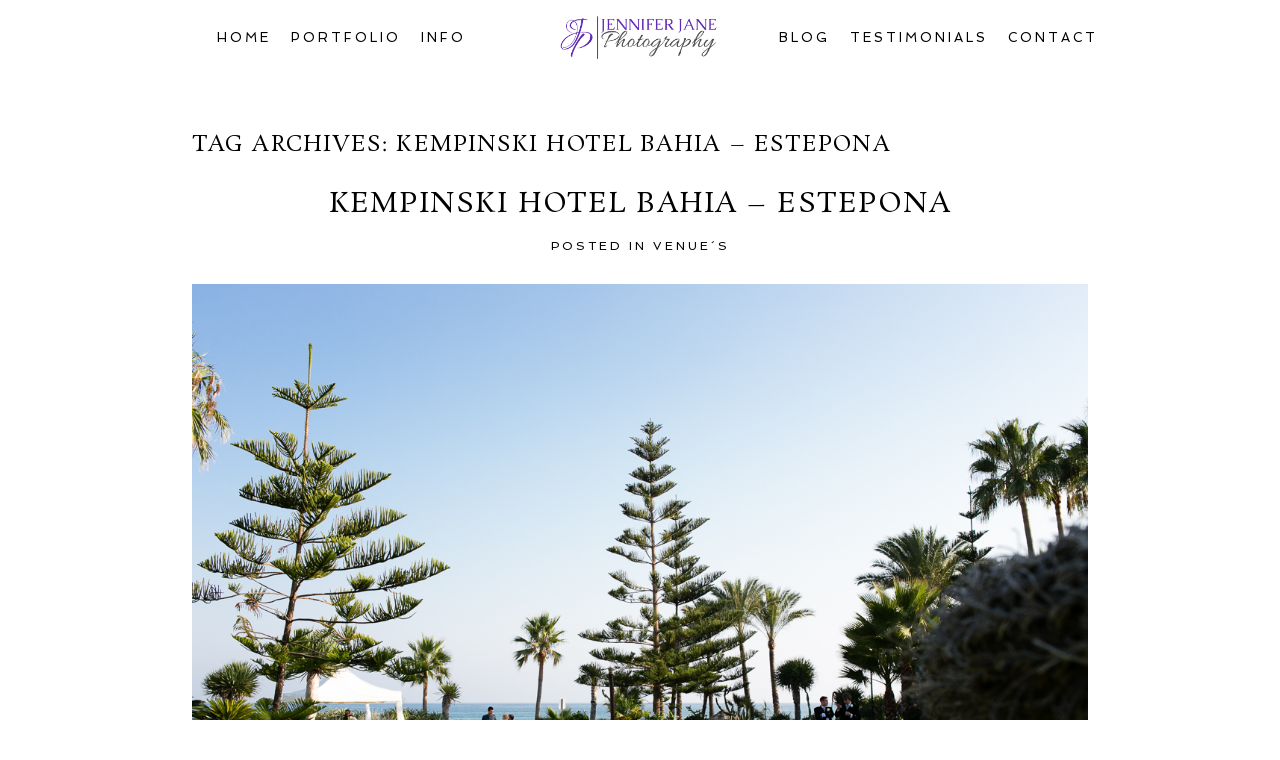

--- FILE ---
content_type: text/html; charset=utf8
request_url: https://jjweddingphotography.com/weddings/kempinski-hotel-bahia-estepona/
body_size: 13430
content:
<!DOCTYPE html>
<html lang="en-US"><!-- ProPhoto 6.21.17 -->
<head>
	<title>Kempinski Hotel Bahia - Estepona Archives - Wedding Photographer Marbella - Malaga -Nerja - costa del sol</title>
	<meta charset="UTF-8" />
	<meta http-equiv="X-UA-Compatible" content="IE=edge" />
	<meta name="keywords" content="wedding, photographer, photography, weddings, marbella, malaga," />
	<meta name="viewport" content="width=device-width,initial-scale=1" /><meta name='robots' content='index, follow, max-image-preview:large, max-snippet:-1, max-video-preview:-1' />
	<style>img:is([sizes="auto" i], [sizes^="auto," i]) { contain-intrinsic-size: 3000px 1500px }</style>
	
	<!-- This site is optimized with the Yoast SEO plugin v24.3 - https://yoast.com/wordpress/plugins/seo/ -->
	<link rel="canonical" href="https://jjweddingphotography.com/weddings/kempinski-hotel-bahia-estepona/" />
	<meta property="og:locale" content="en_US" />
	<meta property="og:type" content="article" />
	<meta property="og:title" content="Kempinski Hotel Bahia - Estepona Archives - Wedding Photographer Marbella - Malaga -Nerja - costa del sol" />
	<meta property="og:url" content="https://jjweddingphotography.com/weddings/kempinski-hotel-bahia-estepona/" />
	<meta property="og:site_name" content="Wedding Photographer Marbella - Malaga -Nerja - costa del sol" />
	<meta name="twitter:card" content="summary_large_image" />
	<meta name="twitter:site" content="@photographerjj" />
	<script type="application/ld+json" class="yoast-schema-graph">{"@context":"https://schema.org","@graph":[{"@type":"CollectionPage","@id":"https://jjweddingphotography.com/weddings/kempinski-hotel-bahia-estepona/","url":"https://jjweddingphotography.com/weddings/kempinski-hotel-bahia-estepona/","name":"Kempinski Hotel Bahia - Estepona Archives - Wedding Photographer Marbella - Malaga -Nerja - costa del sol","isPartOf":{"@id":"https://jjweddingphotography.com/#website"},"primaryImageOfPage":{"@id":"https://jjweddingphotography.com/weddings/kempinski-hotel-bahia-estepona/#primaryimage"},"image":{"@id":"https://jjweddingphotography.com/weddings/kempinski-hotel-bahia-estepona/#primaryimage"},"thumbnailUrl":"https://jjweddingphotography.com/wp-content/uploads/2016/02/07-2944-post/wedding-photography-spain_kempenski-hotel-estepona-84-of-735.jpg","breadcrumb":{"@id":"https://jjweddingphotography.com/weddings/kempinski-hotel-bahia-estepona/#breadcrumb"},"inLanguage":"en-US"},{"@type":"ImageObject","inLanguage":"en-US","@id":"https://jjweddingphotography.com/weddings/kempinski-hotel-bahia-estepona/#primaryimage","url":"https://jjweddingphotography.com/wp-content/uploads/2016/02/07-2944-post/wedding-photography-spain_kempenski-hotel-estepona-84-of-735.jpg","contentUrl":"https://jjweddingphotography.com/wp-content/uploads/2016/02/07-2944-post/wedding-photography-spain_kempenski-hotel-estepona-84-of-735.jpg","width":1200,"height":800,"caption":"wedding photography spain_kempenski hotel estepona"},{"@type":"BreadcrumbList","@id":"https://jjweddingphotography.com/weddings/kempinski-hotel-bahia-estepona/#breadcrumb","itemListElement":[{"@type":"ListItem","position":1,"name":"Home","item":"https://jjweddingphotography.com/"},{"@type":"ListItem","position":2,"name":"Kempinski Hotel Bahia - Estepona"}]},{"@type":"WebSite","@id":"https://jjweddingphotography.com/#website","url":"https://jjweddingphotography.com/","name":"Wedding Photographer Marbella - Malaga -Nerja - costa del sol","description":"JenniferJane is a photographer based in Marbella Spain. Jennifer specializes in wedding photography covering areas along the Costa del Sol.","potentialAction":[{"@type":"SearchAction","target":{"@type":"EntryPoint","urlTemplate":"https://jjweddingphotography.com/?s={search_term_string}"},"query-input":{"@type":"PropertyValueSpecification","valueRequired":true,"valueName":"search_term_string"}}],"inLanguage":"en-US"}]}</script>
	<!-- / Yoast SEO plugin. -->


<link rel='dns-prefetch' href='//cdnjs.cloudflare.com' />
<link rel="alternate" type="application/rss+xml" title="Wedding Photographer Marbella - Malaga -Nerja - costa del sol &raquo; Kempinski Hotel Bahia - Estepona Tag Feed" href="https://jjweddingphotography.com/weddings/kempinski-hotel-bahia-estepona/feed/" />
<script type="text/javascript">
/* <![CDATA[ */
window._wpemojiSettings = {"baseUrl":"https:\/\/s.w.org\/images\/core\/emoji\/15.0.3\/72x72\/","ext":".png","svgUrl":"https:\/\/s.w.org\/images\/core\/emoji\/15.0.3\/svg\/","svgExt":".svg","source":{"concatemoji":"https:\/\/jjweddingphotography.com\/wp-includes\/js\/wp-emoji-release.min.js?ver=f5c39781066f6ba56d6b65c2f93b6655"}};
/*! This file is auto-generated */
!function(i,n){var o,s,e;function c(e){try{var t={supportTests:e,timestamp:(new Date).valueOf()};sessionStorage.setItem(o,JSON.stringify(t))}catch(e){}}function p(e,t,n){e.clearRect(0,0,e.canvas.width,e.canvas.height),e.fillText(t,0,0);var t=new Uint32Array(e.getImageData(0,0,e.canvas.width,e.canvas.height).data),r=(e.clearRect(0,0,e.canvas.width,e.canvas.height),e.fillText(n,0,0),new Uint32Array(e.getImageData(0,0,e.canvas.width,e.canvas.height).data));return t.every(function(e,t){return e===r[t]})}function u(e,t,n){switch(t){case"flag":return n(e,"\ud83c\udff3\ufe0f\u200d\u26a7\ufe0f","\ud83c\udff3\ufe0f\u200b\u26a7\ufe0f")?!1:!n(e,"\ud83c\uddfa\ud83c\uddf3","\ud83c\uddfa\u200b\ud83c\uddf3")&&!n(e,"\ud83c\udff4\udb40\udc67\udb40\udc62\udb40\udc65\udb40\udc6e\udb40\udc67\udb40\udc7f","\ud83c\udff4\u200b\udb40\udc67\u200b\udb40\udc62\u200b\udb40\udc65\u200b\udb40\udc6e\u200b\udb40\udc67\u200b\udb40\udc7f");case"emoji":return!n(e,"\ud83d\udc26\u200d\u2b1b","\ud83d\udc26\u200b\u2b1b")}return!1}function f(e,t,n){var r="undefined"!=typeof WorkerGlobalScope&&self instanceof WorkerGlobalScope?new OffscreenCanvas(300,150):i.createElement("canvas"),a=r.getContext("2d",{willReadFrequently:!0}),o=(a.textBaseline="top",a.font="600 32px Arial",{});return e.forEach(function(e){o[e]=t(a,e,n)}),o}function t(e){var t=i.createElement("script");t.src=e,t.defer=!0,i.head.appendChild(t)}"undefined"!=typeof Promise&&(o="wpEmojiSettingsSupports",s=["flag","emoji"],n.supports={everything:!0,everythingExceptFlag:!0},e=new Promise(function(e){i.addEventListener("DOMContentLoaded",e,{once:!0})}),new Promise(function(t){var n=function(){try{var e=JSON.parse(sessionStorage.getItem(o));if("object"==typeof e&&"number"==typeof e.timestamp&&(new Date).valueOf()<e.timestamp+604800&&"object"==typeof e.supportTests)return e.supportTests}catch(e){}return null}();if(!n){if("undefined"!=typeof Worker&&"undefined"!=typeof OffscreenCanvas&&"undefined"!=typeof URL&&URL.createObjectURL&&"undefined"!=typeof Blob)try{var e="postMessage("+f.toString()+"("+[JSON.stringify(s),u.toString(),p.toString()].join(",")+"));",r=new Blob([e],{type:"text/javascript"}),a=new Worker(URL.createObjectURL(r),{name:"wpTestEmojiSupports"});return void(a.onmessage=function(e){c(n=e.data),a.terminate(),t(n)})}catch(e){}c(n=f(s,u,p))}t(n)}).then(function(e){for(var t in e)n.supports[t]=e[t],n.supports.everything=n.supports.everything&&n.supports[t],"flag"!==t&&(n.supports.everythingExceptFlag=n.supports.everythingExceptFlag&&n.supports[t]);n.supports.everythingExceptFlag=n.supports.everythingExceptFlag&&!n.supports.flag,n.DOMReady=!1,n.readyCallback=function(){n.DOMReady=!0}}).then(function(){return e}).then(function(){var e;n.supports.everything||(n.readyCallback(),(e=n.source||{}).concatemoji?t(e.concatemoji):e.wpemoji&&e.twemoji&&(t(e.twemoji),t(e.wpemoji)))}))}((window,document),window._wpemojiSettings);
/* ]]> */
</script>
<style id='wp-emoji-styles-inline-css' type='text/css'>

	img.wp-smiley, img.emoji {
		display: inline !important;
		border: none !important;
		box-shadow: none !important;
		height: 1em !important;
		width: 1em !important;
		margin: 0 0.07em !important;
		vertical-align: -0.1em !important;
		background: none !important;
		padding: 0 !important;
	}
</style>
<link rel='stylesheet' id='wp-block-library-css' href='https://jjweddingphotography.com/wp-includes/css/dist/block-library/style.min.css?ver=f5c39781066f6ba56d6b65c2f93b6655' type='text/css' media='all' />
<style id='classic-theme-styles-inline-css' type='text/css'>
/*! This file is auto-generated */
.wp-block-button__link{color:#fff;background-color:#32373c;border-radius:9999px;box-shadow:none;text-decoration:none;padding:calc(.667em + 2px) calc(1.333em + 2px);font-size:1.125em}.wp-block-file__button{background:#32373c;color:#fff;text-decoration:none}
</style>
<style id='global-styles-inline-css' type='text/css'>
:root{--wp--preset--aspect-ratio--square: 1;--wp--preset--aspect-ratio--4-3: 4/3;--wp--preset--aspect-ratio--3-4: 3/4;--wp--preset--aspect-ratio--3-2: 3/2;--wp--preset--aspect-ratio--2-3: 2/3;--wp--preset--aspect-ratio--16-9: 16/9;--wp--preset--aspect-ratio--9-16: 9/16;--wp--preset--color--black: #000000;--wp--preset--color--cyan-bluish-gray: #abb8c3;--wp--preset--color--white: #ffffff;--wp--preset--color--pale-pink: #f78da7;--wp--preset--color--vivid-red: #cf2e2e;--wp--preset--color--luminous-vivid-orange: #ff6900;--wp--preset--color--luminous-vivid-amber: #fcb900;--wp--preset--color--light-green-cyan: #7bdcb5;--wp--preset--color--vivid-green-cyan: #00d084;--wp--preset--color--pale-cyan-blue: #8ed1fc;--wp--preset--color--vivid-cyan-blue: #0693e3;--wp--preset--color--vivid-purple: #9b51e0;--wp--preset--gradient--vivid-cyan-blue-to-vivid-purple: linear-gradient(135deg,rgba(6,147,227,1) 0%,rgb(155,81,224) 100%);--wp--preset--gradient--light-green-cyan-to-vivid-green-cyan: linear-gradient(135deg,rgb(122,220,180) 0%,rgb(0,208,130) 100%);--wp--preset--gradient--luminous-vivid-amber-to-luminous-vivid-orange: linear-gradient(135deg,rgba(252,185,0,1) 0%,rgba(255,105,0,1) 100%);--wp--preset--gradient--luminous-vivid-orange-to-vivid-red: linear-gradient(135deg,rgba(255,105,0,1) 0%,rgb(207,46,46) 100%);--wp--preset--gradient--very-light-gray-to-cyan-bluish-gray: linear-gradient(135deg,rgb(238,238,238) 0%,rgb(169,184,195) 100%);--wp--preset--gradient--cool-to-warm-spectrum: linear-gradient(135deg,rgb(74,234,220) 0%,rgb(151,120,209) 20%,rgb(207,42,186) 40%,rgb(238,44,130) 60%,rgb(251,105,98) 80%,rgb(254,248,76) 100%);--wp--preset--gradient--blush-light-purple: linear-gradient(135deg,rgb(255,206,236) 0%,rgb(152,150,240) 100%);--wp--preset--gradient--blush-bordeaux: linear-gradient(135deg,rgb(254,205,165) 0%,rgb(254,45,45) 50%,rgb(107,0,62) 100%);--wp--preset--gradient--luminous-dusk: linear-gradient(135deg,rgb(255,203,112) 0%,rgb(199,81,192) 50%,rgb(65,88,208) 100%);--wp--preset--gradient--pale-ocean: linear-gradient(135deg,rgb(255,245,203) 0%,rgb(182,227,212) 50%,rgb(51,167,181) 100%);--wp--preset--gradient--electric-grass: linear-gradient(135deg,rgb(202,248,128) 0%,rgb(113,206,126) 100%);--wp--preset--gradient--midnight: linear-gradient(135deg,rgb(2,3,129) 0%,rgb(40,116,252) 100%);--wp--preset--font-size--small: 13px;--wp--preset--font-size--medium: 20px;--wp--preset--font-size--large: 36px;--wp--preset--font-size--x-large: 42px;--wp--preset--spacing--20: 0.44rem;--wp--preset--spacing--30: 0.67rem;--wp--preset--spacing--40: 1rem;--wp--preset--spacing--50: 1.5rem;--wp--preset--spacing--60: 2.25rem;--wp--preset--spacing--70: 3.38rem;--wp--preset--spacing--80: 5.06rem;--wp--preset--shadow--natural: 6px 6px 9px rgba(0, 0, 0, 0.2);--wp--preset--shadow--deep: 12px 12px 50px rgba(0, 0, 0, 0.4);--wp--preset--shadow--sharp: 6px 6px 0px rgba(0, 0, 0, 0.2);--wp--preset--shadow--outlined: 6px 6px 0px -3px rgba(255, 255, 255, 1), 6px 6px rgba(0, 0, 0, 1);--wp--preset--shadow--crisp: 6px 6px 0px rgba(0, 0, 0, 1);}:where(.is-layout-flex){gap: 0.5em;}:where(.is-layout-grid){gap: 0.5em;}body .is-layout-flex{display: flex;}.is-layout-flex{flex-wrap: wrap;align-items: center;}.is-layout-flex > :is(*, div){margin: 0;}body .is-layout-grid{display: grid;}.is-layout-grid > :is(*, div){margin: 0;}:where(.wp-block-columns.is-layout-flex){gap: 2em;}:where(.wp-block-columns.is-layout-grid){gap: 2em;}:where(.wp-block-post-template.is-layout-flex){gap: 1.25em;}:where(.wp-block-post-template.is-layout-grid){gap: 1.25em;}.has-black-color{color: var(--wp--preset--color--black) !important;}.has-cyan-bluish-gray-color{color: var(--wp--preset--color--cyan-bluish-gray) !important;}.has-white-color{color: var(--wp--preset--color--white) !important;}.has-pale-pink-color{color: var(--wp--preset--color--pale-pink) !important;}.has-vivid-red-color{color: var(--wp--preset--color--vivid-red) !important;}.has-luminous-vivid-orange-color{color: var(--wp--preset--color--luminous-vivid-orange) !important;}.has-luminous-vivid-amber-color{color: var(--wp--preset--color--luminous-vivid-amber) !important;}.has-light-green-cyan-color{color: var(--wp--preset--color--light-green-cyan) !important;}.has-vivid-green-cyan-color{color: var(--wp--preset--color--vivid-green-cyan) !important;}.has-pale-cyan-blue-color{color: var(--wp--preset--color--pale-cyan-blue) !important;}.has-vivid-cyan-blue-color{color: var(--wp--preset--color--vivid-cyan-blue) !important;}.has-vivid-purple-color{color: var(--wp--preset--color--vivid-purple) !important;}.has-black-background-color{background-color: var(--wp--preset--color--black) !important;}.has-cyan-bluish-gray-background-color{background-color: var(--wp--preset--color--cyan-bluish-gray) !important;}.has-white-background-color{background-color: var(--wp--preset--color--white) !important;}.has-pale-pink-background-color{background-color: var(--wp--preset--color--pale-pink) !important;}.has-vivid-red-background-color{background-color: var(--wp--preset--color--vivid-red) !important;}.has-luminous-vivid-orange-background-color{background-color: var(--wp--preset--color--luminous-vivid-orange) !important;}.has-luminous-vivid-amber-background-color{background-color: var(--wp--preset--color--luminous-vivid-amber) !important;}.has-light-green-cyan-background-color{background-color: var(--wp--preset--color--light-green-cyan) !important;}.has-vivid-green-cyan-background-color{background-color: var(--wp--preset--color--vivid-green-cyan) !important;}.has-pale-cyan-blue-background-color{background-color: var(--wp--preset--color--pale-cyan-blue) !important;}.has-vivid-cyan-blue-background-color{background-color: var(--wp--preset--color--vivid-cyan-blue) !important;}.has-vivid-purple-background-color{background-color: var(--wp--preset--color--vivid-purple) !important;}.has-black-border-color{border-color: var(--wp--preset--color--black) !important;}.has-cyan-bluish-gray-border-color{border-color: var(--wp--preset--color--cyan-bluish-gray) !important;}.has-white-border-color{border-color: var(--wp--preset--color--white) !important;}.has-pale-pink-border-color{border-color: var(--wp--preset--color--pale-pink) !important;}.has-vivid-red-border-color{border-color: var(--wp--preset--color--vivid-red) !important;}.has-luminous-vivid-orange-border-color{border-color: var(--wp--preset--color--luminous-vivid-orange) !important;}.has-luminous-vivid-amber-border-color{border-color: var(--wp--preset--color--luminous-vivid-amber) !important;}.has-light-green-cyan-border-color{border-color: var(--wp--preset--color--light-green-cyan) !important;}.has-vivid-green-cyan-border-color{border-color: var(--wp--preset--color--vivid-green-cyan) !important;}.has-pale-cyan-blue-border-color{border-color: var(--wp--preset--color--pale-cyan-blue) !important;}.has-vivid-cyan-blue-border-color{border-color: var(--wp--preset--color--vivid-cyan-blue) !important;}.has-vivid-purple-border-color{border-color: var(--wp--preset--color--vivid-purple) !important;}.has-vivid-cyan-blue-to-vivid-purple-gradient-background{background: var(--wp--preset--gradient--vivid-cyan-blue-to-vivid-purple) !important;}.has-light-green-cyan-to-vivid-green-cyan-gradient-background{background: var(--wp--preset--gradient--light-green-cyan-to-vivid-green-cyan) !important;}.has-luminous-vivid-amber-to-luminous-vivid-orange-gradient-background{background: var(--wp--preset--gradient--luminous-vivid-amber-to-luminous-vivid-orange) !important;}.has-luminous-vivid-orange-to-vivid-red-gradient-background{background: var(--wp--preset--gradient--luminous-vivid-orange-to-vivid-red) !important;}.has-very-light-gray-to-cyan-bluish-gray-gradient-background{background: var(--wp--preset--gradient--very-light-gray-to-cyan-bluish-gray) !important;}.has-cool-to-warm-spectrum-gradient-background{background: var(--wp--preset--gradient--cool-to-warm-spectrum) !important;}.has-blush-light-purple-gradient-background{background: var(--wp--preset--gradient--blush-light-purple) !important;}.has-blush-bordeaux-gradient-background{background: var(--wp--preset--gradient--blush-bordeaux) !important;}.has-luminous-dusk-gradient-background{background: var(--wp--preset--gradient--luminous-dusk) !important;}.has-pale-ocean-gradient-background{background: var(--wp--preset--gradient--pale-ocean) !important;}.has-electric-grass-gradient-background{background: var(--wp--preset--gradient--electric-grass) !important;}.has-midnight-gradient-background{background: var(--wp--preset--gradient--midnight) !important;}.has-small-font-size{font-size: var(--wp--preset--font-size--small) !important;}.has-medium-font-size{font-size: var(--wp--preset--font-size--medium) !important;}.has-large-font-size{font-size: var(--wp--preset--font-size--large) !important;}.has-x-large-font-size{font-size: var(--wp--preset--font-size--x-large) !important;}
:where(.wp-block-post-template.is-layout-flex){gap: 1.25em;}:where(.wp-block-post-template.is-layout-grid){gap: 1.25em;}
:where(.wp-block-columns.is-layout-flex){gap: 2em;}:where(.wp-block-columns.is-layout-grid){gap: 2em;}
:root :where(.wp-block-pullquote){font-size: 1.5em;line-height: 1.6;}
</style>
<script type="text/javascript" src="https://jjweddingphotography.com/wp-includes/js/jquery/jquery.min.js?ver=3.7.1" id="jquery-core-js"></script>
<script type="text/javascript" src="https://jjweddingphotography.com/wp-includes/js/jquery/jquery-migrate.min.js?ver=3.4.1" id="jquery-migrate-js"></script>
<script type="text/javascript" src="https://cdnjs.cloudflare.com/ajax/libs/picturefill/3.0.1/picturefill.min.js?ver=3.0.1" id="picturefill-js"></script>
<link rel="https://api.w.org/" href="https://jjweddingphotography.com/wp-json/" /><link rel="alternate" title="JSON" type="application/json" href="https://jjweddingphotography.com/wp-json/wp/v2/tags/266" /><link rel="EditURI" type="application/rsd+xml" title="RSD" href="https://jjweddingphotography.com/xmlrpc.php?rsd" />

	<link href="//netdna.bootstrapcdn.com/font-awesome/4.5.0/css/font-awesome.css" rel="stylesheet">
<link href="https://fonts.googleapis.com/css?family=Rosarivo:400,italic|Spinnaker|Pinyon+Script" rel="stylesheet" type="text/css"><script type="text/javascript">
window.PROPHOTO || (window.PROPHOTO = {});
window.PROPHOTO.imgProtection = {"level":"clicks"};
</script><link rel="stylesheet" href="http://jjweddingphotography.com/wp-content/uploads/pp/static/0a4e14c1-e6e4-4463-818e-4b766986bb16-1707765710.css" />
	<link rel="alternate" href="https://jjweddingphotography.com/feed/" type="application/rss+xml" title="Wedding Photographer Marbella &#8211; Malaga -Nerja &#8211; costa del sol Posts RSS feed"/>
	<link rel="pingback" href="https://jjweddingphotography.com/xmlrpc.php"/>    
    <!-- ProPhoto user-inserted head element -->
    <meta name="google-site-verification" content="GSzBQkkVII5rfu6rVrZhNZ1NB_zY0CkSxcaxAYLMekA" />    <!-- END ProPhoto user-inserted head element -->

    </head>

<body id="body" class="archive tag tag-kempinski-hotel-bahia-estepona tag-266 template-0a4e14c1-e6e4-4463-818e-4b766986bb16 template-base has-lazy-images no-js" data-template="0a4e14c1-e6e4-4463-818e-4b766986bb16">

        <div id="fb-root"></div>
        <script>
        (function(d, s, id) {
            var js, fjs = d.getElementsByTagName(s)[0];
            if (d.getElementById(id)) return;
            js = d.createElement(s); js.id = id;
            js.src = "//connect.facebook.net/en_US/sdk.js#xfbml=1&version=v2.4";
            fjs.parentNode.insertBefore(js, fjs);
        }(document, 'script', 'facebook-jssdk'));
    </script>
        <script type="text/javascript">
        (function(d, ua) {
            var iOS = ua.match(/iP(ad|hone)/i) ? ' is-iOS' : '';
            d.body.className = d.body.className.replace('no-js','js') + iOS;
        }(document, window.navigator.userAgent));
    </script>

    <nav id="alt-nav" data-direction="left" data-swiping="enabled" class="slideout-menu no-user-select sc is-left">
    <ul class="pp-menu-item-list">
        <li><a href="https://jjweddingphotography.com/">Home</a></li><li><a href="https://jjweddingphotography.com/contact-jenniferjanephotography/">Contact</a></li><li class="has-children"><a href="https://jjweddingphotography.com/wedding-photography-marbella-info/">Info</a><ul><li><a href="https://jjweddingphotography.com/wedding-photography-marbella-info/about/">About</a></li><li><a href="https://jjweddingphotography.com/wedding-photography-packages/">Packages</a></li><li><a href="https://jjweddingphotography.com/wedding-albums/">Albums</a></li><li><a href="https://jjweddingphotography.com/wedding-photography-galleries/churches/">Churches</a></li><li><a href="https://jjweddingphotography.com/wedding-photography-galleries/venues/">Venues</a></li></ul></li><li class="has-children"><a href="https://jjweddingphotography.com/wedding-photography-galleries/">Portfolio</a><ul><li><a href="https://jjweddingphotography.com/wedding-day-emotions-costa-del-sol/">Emotions</a></li><li><a href="https://jjweddingphotography.com/wedding-photography-galleries/wedding-day-preparation/">Preparation</a></li><li><a href="https://jjweddingphotography.com/wedding-photography-galleries/ceremonies/">Ceremonies</a></li><li><a href="https://jjweddingphotography.com/wedding-photography-galleries/wedding-portraits-marbella-bride-groom/">Bride and Groom </a></li><li><a href="https://jjweddingphotography.com/wedding-photography-galleries/wedding-receptions-spain/"> Reception</a></li><li><a href="https://jjweddingphotography.com/wedding-photography-galleries/wedding-party-time/">Party Time</a></li><li><a href="https://jjweddingphotography.com/wedding-photography-galleries/wedding-details/">Details</a></li></ul></li><li><a href="https://jjweddingphotography.com/blog/">Blog</a></li><li><a href="https://jjweddingphotography.com/testimonials-jennifer-jane-photography/">Testimonials</a></li>    </ul>
</nav>

    <div id="faux-body">
    <div id="inner-body" class="container-fluid">

    <div class="row pp-template" id="template-0a4e14c1-e6e4-4463-818e-4b766986bb16">
    <div class="col-lg-12">
        <div class="pp-layout-entity pp-block block-main-nav-logo" id="block-4561543d-44b3-4141-842f-64c8127b10ab">
<div class="pp-layout-entity pp-row row" id="row-e2442437-aa22-48ca-bbc1-858fa9d85038">
    <div class="pp-layout-entity pp-column col-md-5" id="column-5122405e-0a2a-4f53-afd0-a0ff78bf553a">
  <div class="pp-column-inner">
      <section id="pp-menu-22" class="pp-component pp-component-pp-menu hidden-xs"><nav class="horizontal sc is-aligned-center">
    <ul>
        <li><a href="https://jjweddingphotography.com/">Home</a></li><li class="has-children"><a href="https://jjweddingphotography.com/wedding-photography-galleries/">Portfolio</a><ul><li><a href="https://jjweddingphotography.com/wedding-day-emotions-costa-del-sol/">Emotions</a></li><li><a href="https://jjweddingphotography.com/wedding-photography-galleries/wedding-day-preparation/">Preparation</a></li><li><a href="https://jjweddingphotography.com/wedding-photography-galleries/ceremonies/">Ceremonies</a></li><li><a href="https://jjweddingphotography.com/wedding-photography-galleries/wedding-portraits-marbella-bride-groom/">Bride and Groom</a></li><li><a href="https://jjweddingphotography.com/wedding-photography-galleries/wedding-receptions-spain/">Reception</a></li><li><a href="https://jjweddingphotography.com/wedding-photography-galleries/wedding-party-time/">Party Time</a></li><li><a href="https://jjweddingphotography.com/wedding-photography-galleries/wedding-details/">Details</a></li></ul></li><li class="has-children"><a href="https://jjweddingphotography.com/wedding-photography-marbella-info/">Info</a><ul><li><a href="https://jjweddingphotography.com/wedding-photography-marbella-info/about/">About</a></li><li><a href="https://jjweddingphotography.com/wedding-photography-packages/">Packages</a></li><li><a href="https://jjweddingphotography.com/wedding-albums/">Albums</a></li><li><a href="https://jjweddingphotography.com/wedding-photography-galleries/churches/">Churches </a></li><li><a href="https://jjweddingphotography.com/wedding-photography-galleries/venues/">Venues</a></li></ul></li>    </ul>
</nav>

</section>  </div>
</div>
<div class="pp-layout-entity pp-column col-md-2" id="column-7ef1b437-3ac5-46a6-93c6-7fe484d1d662">
  <div class="pp-column-inner">
      <section id="pp-image-65" class="pp-component pp-widget pp-widget-pp-image pp-component-pp-image"><section>
<div class="pp-graphic" style="width:100%;max-width:4851px;margin-right:2%;">
    
    <a href="#" target="_self">

    
    
        <img alt="" class="" src="https://jjweddingphotography.com/?pp_route=%2Fimage-resize&amp;path=L2hvbWUvdTkwOTY5MTMwNy9kb21haW5zL2pqd2VkZGluZ3Bob3RvZ3JhcGh5LmNvbS9wdWJsaWNfaHRtbC93cC1jb250ZW50L3VwbG9hZHMvcHAvaW1hZ2VzLzE1MjExNDIzMzgtbG9nby0uanBn&amp;template_id=0a4e14c1-e6e4-4463-818e-4b766986bb16&amp;width=768" srcset="https://jjweddingphotography.com/?pp_route=%2Fimage-resize&amp;path=L2hvbWUvdTkwOTY5MTMwNy9kb21haW5zL2pqd2VkZGluZ3Bob3RvZ3JhcGh5LmNvbS9wdWJsaWNfaHRtbC93cC1jb250ZW50L3VwbG9hZHMvcHAvaW1hZ2VzLzE1MjExNDIzMzgtbG9nby0uanBn&amp;template_id=0a4e14c1-e6e4-4463-818e-4b766986bb16&amp;width=480 480w, https://jjweddingphotography.com/?pp_route=%2Fimage-resize&amp;path=L2hvbWUvdTkwOTY5MTMwNy9kb21haW5zL2pqd2VkZGluZ3Bob3RvZ3JhcGh5LmNvbS9wdWJsaWNfaHRtbC93cC1jb250ZW50L3VwbG9hZHMvcHAvaW1hZ2VzLzE1MjExNDIzMzgtbG9nby0uanBn&amp;template_id=0a4e14c1-e6e4-4463-818e-4b766986bb16&amp;width=768 768w, https://jjweddingphotography.com/?pp_route=%2Fimage-resize&amp;path=L2hvbWUvdTkwOTY5MTMwNy9kb21haW5zL2pqd2VkZGluZ3Bob3RvZ3JhcGh5LmNvbS9wdWJsaWNfaHRtbC93cC1jb250ZW50L3VwbG9hZHMvcHAvaW1hZ2VzLzE1MjExNDIzMzgtbG9nby0uanBn&amp;template_id=0a4e14c1-e6e4-4463-818e-4b766986bb16&amp;width=992 992w, https://jjweddingphotography.com/?pp_route=%2Fimage-resize&amp;path=L2hvbWUvdTkwOTY5MTMwNy9kb21haW5zL2pqd2VkZGluZ3Bob3RvZ3JhcGh5LmNvbS9wdWJsaWNfaHRtbC93cC1jb250ZW50L3VwbG9hZHMvcHAvaW1hZ2VzLzE1MjExNDIzMzgtbG9nby0uanBn&amp;template_id=0a4e14c1-e6e4-4463-818e-4b766986bb16&amp;width=1200 1200w, https://jjweddingphotography.com/?pp_route=%2Fimage-resize&amp;path=L2hvbWUvdTkwOTY5MTMwNy9kb21haW5zL2pqd2VkZGluZ3Bob3RvZ3JhcGh5LmNvbS9wdWJsaWNfaHRtbC93cC1jb250ZW50L3VwbG9hZHMvcHAvaW1hZ2VzLzE1MjExNDIzMzgtbG9nby0uanBn&amp;template_id=0a4e14c1-e6e4-4463-818e-4b766986bb16&amp;width=1600 1600w, https://jjweddingphotography.com/wp-content/uploads/pp/images/1521142338-logo-.jpg 4851w" data-pfsrcset="https://jjweddingphotography.com/?pp_route=%2Fimage-resize&amp;path=L2hvbWUvdTkwOTY5MTMwNy9kb21haW5zL2pqd2VkZGluZ3Bob3RvZ3JhcGh5LmNvbS9wdWJsaWNfaHRtbC93cC1jb250ZW50L3VwbG9hZHMvcHAvaW1hZ2VzLzE1MjExNDIzMzgtbG9nby0uanBn&amp;template_id=0a4e14c1-e6e4-4463-818e-4b766986bb16&amp;width=480 480w, https://jjweddingphotography.com/?pp_route=%2Fimage-resize&amp;path=L2hvbWUvdTkwOTY5MTMwNy9kb21haW5zL2pqd2VkZGluZ3Bob3RvZ3JhcGh5LmNvbS9wdWJsaWNfaHRtbC93cC1jb250ZW50L3VwbG9hZHMvcHAvaW1hZ2VzLzE1MjExNDIzMzgtbG9nby0uanBn&amp;template_id=0a4e14c1-e6e4-4463-818e-4b766986bb16&amp;width=768 768w, https://jjweddingphotography.com/?pp_route=%2Fimage-resize&amp;path=L2hvbWUvdTkwOTY5MTMwNy9kb21haW5zL2pqd2VkZGluZ3Bob3RvZ3JhcGh5LmNvbS9wdWJsaWNfaHRtbC93cC1jb250ZW50L3VwbG9hZHMvcHAvaW1hZ2VzLzE1MjExNDIzMzgtbG9nby0uanBn&amp;template_id=0a4e14c1-e6e4-4463-818e-4b766986bb16&amp;width=992 992w, https://jjweddingphotography.com/?pp_route=%2Fimage-resize&amp;path=L2hvbWUvdTkwOTY5MTMwNy9kb21haW5zL2pqd2VkZGluZ3Bob3RvZ3JhcGh5LmNvbS9wdWJsaWNfaHRtbC93cC1jb250ZW50L3VwbG9hZHMvcHAvaW1hZ2VzLzE1MjExNDIzMzgtbG9nby0uanBn&amp;template_id=0a4e14c1-e6e4-4463-818e-4b766986bb16&amp;width=1200 1200w, https://jjweddingphotography.com/?pp_route=%2Fimage-resize&amp;path=L2hvbWUvdTkwOTY5MTMwNy9kb21haW5zL2pqd2VkZGluZ3Bob3RvZ3JhcGh5LmNvbS9wdWJsaWNfaHRtbC93cC1jb250ZW50L3VwbG9hZHMvcHAvaW1hZ2VzLzE1MjExNDIzMzgtbG9nby0uanBn&amp;template_id=0a4e14c1-e6e4-4463-818e-4b766986bb16&amp;width=1600 1600w, https://jjweddingphotography.com/wp-content/uploads/pp/images/1521142338-logo-.jpg 4851w" sizes="(max-width: 4851px) 100vw, 4851px" />
    
    
    </a>

    
    </div></section>
</section>  </div>
</div>
<div class="pp-layout-entity pp-column col-md-5" id="column-7a0be985-4664-4763-8227-ef96d6c97a74">
  <div class="pp-column-inner">
      <section id="pp-menu-23" class="pp-component pp-component-pp-menu hidden-xs"><nav class="horizontal sc is-aligned-center">
    <ul>
        <li><a href="https://jjweddingphotography.com/blog/">Blog</a></li><li><a href="https://jjweddingphotography.com/testimonials-jennifer-jane-photography/">Testimonials</a></li><li><a href="https://jjweddingphotography.com/contact-jenniferjanephotography/">Contact</a></li>    </ul>
</nav>

</section>  </div>
</div>
</div>
</div>
<div class="pp-layout-entity pp-block block-main-block" id="block-751304f0-ae72-4542-84b0-ff54fa7374b5">
<div class="pp-layout-entity pp-row row" id="row-da02f97b-95a1-4eb2-8417-e40243f0bfa4">
    <div class="pp-layout-entity pp-column col-md-12" id="column-cf53c01b-23ec-44fe-b433-aca8b2a65a70">
  <div class="pp-column-inner">
      <div class="page-title-wrap content-bg">

	<h2 class="page-title">
		Tag Archives: <span>Kempinski Hotel Bahia &#8211; Estepona</span>
	</h2>

	
</div> <!-- .page-title-wrap  -->
<article
    id="article-2944"
    class="post-2944 post type-post status-publish format-standard has-post-thumbnail hentry category-venues tag-estepona tag-kempinski-hotel-bahia tag-kempinski-hotel-bahia-estepona sc last-post excerpt"
>

    <div class="article-wrap sc content-bg">

        <div class="article-wrap-inner">

            <div class="article-header is-aligned-center" data-role="header"><div class="article-title-wrap"><h3 class="article-title entry-title"><a href="https://jjweddingphotography.com/venues/kempinski_hotel_bahia/" title="Permalink to Kempinski Hotel Bahia &#8211; Estepona" rel="bookmark">Kempinski Hotel Bahia &#8211; Estepona</a></h3></div><div class="article-meta article-meta-top"><span class="article-category-list article-meta-item">Posted in <a href="https://jjweddingphotography.com/category/venues/" rel="category tag">Venue´s</a></span></div></div><div class="article-content sc" data-role="content">

<a href="https://jjweddingphotography.com/venues/kempinski_hotel_bahia/" class="excerpt-image excerpt-image-left excerpt-image-fullsize"><img alt="" class="lazyload" src="[data-uri]" sizes="(max-width: 1200px) 100vw, 1200px" data-src="https://jjweddingphotography.com/wp-content/uploads/2016/02/07-2944-post/wedding-photography-spain_kempenski-hotel-estepona-84-of-735%28pp_w768_h512%29.jpg" data-srcset="https://jjweddingphotography.com/wp-content/uploads/2016/02/07-2944-post/wedding-photography-spain_kempenski-hotel-estepona-84-of-735%28pp_w480_h320%29.jpg 480w, https://jjweddingphotography.com/wp-content/uploads/2016/02/07-2944-post/wedding-photography-spain_kempenski-hotel-estepona-84-of-735%28pp_w768_h512%29.jpg 768w, https://jjweddingphotography.com/wp-content/uploads/2016/02/07-2944-post/wedding-photography-spain_kempenski-hotel-estepona-84-of-735%28pp_w992_h661%29.jpg 992w, https://jjweddingphotography.com/wp-content/uploads/2016/02/07-2944-post/wedding-photography-spain_kempenski-hotel-estepona-84-of-735.jpg 1200w" /></a><p>Kempinski Hotel Bahia – Estepona Kempinski Hotel Bahia in Estepona, is a luxury 5 star hotel. With its sea view gardens and close to the beach this hotel is a perfect venue to hold your special wedding day. Please see below  for a wedding I have photographed at Kempinski Hotel. Location: [mappress mapid=”44″] For more&#8230;</p>
<div class="read-more-wrap"><a href="https://jjweddingphotography.com/venues/kempinski_hotel_bahia/" title="Kempinski Hotel Bahia &#8211; Estepona">Read More...</a></div>
</div><!-- .article-content -->

<div class="article-meta article-meta-bottom"><span class="article-category-list article-meta-item">Posted in <a href="https://jjweddingphotography.com/category/venues/" rel="category tag">Venue´s</a></span></div>

<!-- comments_template() called  -->
<div id="article-comments-2944" class="article-comments entry-comments no-comments accepting-comments no-avatars">

    <div class="article-comments-header">

        <div class="comments-count">

            no comments
        </div>

    </div>

    <div class="article-comments-inner">

        <div class="cmt-f-wrap cmt-f-is-not-active">

            <form action="https://jjweddingphotography.com/wp-comments-post.php" data-article-url="https://jjweddingphotography.com/venues/kempinski_hotel_bahia/" method="post">

	<div class="cmt-f-text-wrap">
		<span class="cmt-f-text-placeholder" data-reply-text="">Add a comment...</span>
		<div class="cmt-f-field cmt-f-text" contenteditable="true" data-valid-if="not-empty"></div>
		<textarea type="hidden" class="cmt-f-text-textarea" name="comment"></textarea>
	</div>

    <div class="cmt-f-misc-wrap">

	
		<p class="cmt-f-notes">
			Your email is <em>never</em> published or shared. Required fields are marked *		</p>

		<div class="row">
			<div class="cmt-f-name col-md-4">
				<input class="cmt-f-field" name="author" type="text" value="" size="40" maxlength="60" data-valid-if="not-empty" placeholder="Name*"/>
			</div>

			<div class="cmt-f-email col-md-4">
				<input class="cmt-f-field" name="email" type="email" value="" size="40" maxlength="60" data-valid-if="email" placeholder="Email*"/>
			</div>

			<div class="cmt-f-url col-md-4">
				<input class="cmt-f-field" name="url" type="url" value="" size="40" maxlength="60" placeholder="Website" />
			</div>

			
		</div>


	
    	<div class="cmt-f-error" data-msg="There was an error submitting your comment.  Please try again.">
    		<span></span>
    	</div>

    	<button class="cmt-f-submit" type="submit" >Post Comment</button>
    	<input type="hidden" name="comment_post_ID" value="2944" class="nr-hidden hidden-input-for-comment_post_id" />    	<input type="hidden" name="comment_parent" value="0" class="cmt-f-parent" />
    	
<script type='text/javascript'>
/* <![CDATA[ */
r3f5x9JS=escape(document['referrer']);
hf1N='9bb20de894e944afd67a838768e9b108';
hf1V='8fb091ce8cc76156cbbb6df6490dfe38';
document.write("<input type='hidden' name='r3f5x9JS' value='"+r3f5x9JS+"' /><input type='hidden' name='"+hf1N+"' value='"+hf1V+"' />");
/* ]]> */
</script>
<noscript><input type="hidden" name="JS04X7" value="NS1" /></noscript>
<noscript><p><strong>Currently you have JavaScript disabled. In order to post comments, please make sure JavaScript and Cookies are enabled, and reload the page.</strong> <a href="http://enable-javascript.com/" rel="nofollow external" >Click here for instructions on how to enable JavaScript in your browser.</a></p></noscript>
<p style="display: none !important;" class="akismet-fields-container" data-prefix="ak_"><label>&#916;<textarea name="ak_hp_textarea" cols="45" rows="8" maxlength="100"></textarea></label><input type="hidden" id="ak_js_1" name="ak_js" value="114"/><script>document.getElementById( "ak_js_1" ).setAttribute( "value", ( new Date() ).getTime() );</script></p>
    </div>

</form>

        </div>

    	<div class="comments-body" data-comment-order="asc" style="">

    		<ul class="comments-body-inner">
    			
    		</ul>

    	</div>

    </div>

</div>
        </div><!-- .article-wrap-inner -->

        <div class="article-footer"></div>

    </div><!-- .article-wrap -->

</article>
  </div>
</div>
</div>
</div>
<div class="pp-layout-entity pp-block block-footer" id="block-953e2043-420f-4041-9899-0893d3dce45d">
<div class="pp-layout-entity pp-row row" id="row-71fb0cbd-27d0-41ae-bcc8-fc216235d372">
    <div class="pp-layout-entity pp-column col-md-12" id="column-c3c94ff0-279a-4dc3-8629-37c8bc99068c">
  <div class="pp-column-inner">
      <section id="pp-text-179" class="pp-component pp-widget pp-widget-pp-text pp-component-pp-text"><h1 class="pp-widget-title">Follow Me on Instagram</h1></section><section id="pp-grid-1521128573" class="pp-component pp-component-pp-grid"><div class="pp-grid sc grid-type-instagram grid-view-img_text_below grid-layout-cropped">
    <script type="application/json" class="grid-data">
        {"id":"pp-grid-1521128573","type":"instagram","layout":{"slug":"cropped","aspectRatio":"1:1"},"view":{"imgBorder":0,"itemBorder":0,"imgPadding":20,"slug":"img_text_below"},"items":[],"gutter":5,"maxCols":5,"itemMinWidth":50,"itemIdealWidth":125,"itemMaxWidth":187,"showOptionalText":false,"hasReadMoreLink":false,"labelStyle":"off","showLabels":true}    </script>
</div>
<script type="text/template" id="tmpl-grid-item-img_text_below">

	<div class="img-above">
		<a href="{{{ url }}}" title="{{{ title }}}" target="{{{ target }}}">
			<span class="pp-img-view loading"></span>
		</a>
	</div>

	{% if ( text || title ) { %}
		<div class="text-below">

			{% if ( commentsCount ) { %}
				// @todo 'overlay' should be dynamic value `grid_img_text_below_comments_count_style`
				<a
				 class="comments-count sc style-overlay"
				 href="{{{ url }}}#article-comments"
				>
					<span>{{ commentsCount }}</span>
					<img src="{{{ grid.commentsCountBubbleImgSrc }}}" class="comments-count-bubble dont-modify" />
				</a>
			{% } %}

			{% if ( title ) { %}
				<h3 class="title">
					<a href="{{{ url }}}" title="{{{ title }}}" target="{{{ target }}}">
						{{ title }}
					</a>
				</h3>
			{% } %}

			{% if ( grid.showOptionalText && text ) { %}
				<p class="text">
					{{ text }}
				</p>
			{% } %}

			
		</div>
	{% } %}

</script>
</section>  </div>
</div>
</div>
<div class="pp-layout-entity pp-row row" id="row-b749f7b3-43f8-4790-8759-8af8fa741549">
    <div class="pp-layout-entity pp-column col-md-12" id="column-e0f29804-1718-4b15-aa7a-41e6eb61d918">
  <div class="pp-column-inner">
      <section id="pp-image-62" class="pp-component pp-widget pp-widget-pp-image pp-component-pp-image"><section>
<div class="pp-graphic" style="width:25%;max-width:50px;margin-right:0%;">
    
    <a href="https://www.facebook.com/photographerjenniferjane" target="_self">

    
    
        <span id="tile-a416aaf9-7816-4c6f-b1fe-fe87f1ddd096" class="pp-tile">
    <span class="pp-tile__layer pp-tile__layer--image" data-order="1">
    <img alt="" class="pp-tile__layer__inner lazyload" src="[data-uri]" data-src="http://jjweddingphotography.com/wp-content/uploads/pp/images/1470325722-1460633701-facebook%20black.png" /></span>
</span>

    
    
    </a>

    
    </div><div class="pp-graphic" style="width:25%;max-width:50px;margin-right:0%;">
    
    <a href="https://twitter.com/photographerjj" target="_self">

    
    
        <span id="tile-4e36d243-f21f-4da6-9f3b-097918355dcc" class="pp-tile">
    <span class="pp-tile__layer pp-tile__layer--image" data-order="1">
    <img alt="" class="pp-tile__layer__inner lazyload" src="[data-uri]" data-src="http://jjweddingphotography.com/wp-content/uploads/pp/images/1470325880-1460633663-Twitter%20Black.png" /></span>
</span>

    
    
    </a>

    
    </div><div class="pp-graphic" style="width:25%;max-width:50px;margin-right:0%;">
    
    <a href="https://www.pinterest.es/Jenniferjanep/" target="_self">

    
    
        <span id="tile-ee59f9ba-5b35-4f5c-9b5a-5d36c04c2b1e" class="pp-tile">
    <span class="pp-tile__layer pp-tile__layer--image" data-order="1">
    <img alt="" class="pp-tile__layer__inner lazyload" src="[data-uri]" data-src="http://jjweddingphotography.com/wp-content/uploads/pp/images/1470325828-1460633773-Pinterest%20Black.png" /></span>
</span>

    
    
    </a>

    
    </div><div class="pp-graphic" style="width:25%;max-width:50px;margin-right:0%;">
    
    <a href="https://www.instagram.com/jennifer_jane_photography/" target="_self">

    
    
        <span id="tile-2d16d6ac-982a-4f86-85ac-f525143e60e5" class="pp-tile">
    <span class="pp-tile__layer pp-tile__layer--image" data-order="1">
    <img alt="" class="pp-tile__layer__inner lazyload" src="[data-uri]" data-src="http://jjweddingphotography.com/wp-content/uploads/pp/images/1470325944-1460633808-Instagram%20Black.png" /></span>
</span>

    
    
    </a>

    
    </div></section>
</section>  </div>
</div>
</div>
</div>
    </div>
</div>
        <div id="copyright-footer" class="content-bg">

            <p id="user-copyright">
                &copy; 2025 Wedding Photographer Marbella &#8211; Malaga -Nerja &#8211; costa del sol<span class="pipe">|</span><a href="https://pro.photo" title="ProPhoto Website">ProPhoto Photography Website</a>            </p>

            <div id="wp-footer-action-output">
                
<script type='text/javascript'>
/* <![CDATA[ */
r3f5x9JS=escape(document['referrer']);
hf4N='9bb20de894e944afd67a838768e9b108';
hf4V='8fb091ce8cc76156cbbb6df6490dfe38';
jQuery(document).ready(function($){var e="#commentform, .comment-respond form, .comment-form, #lostpasswordform, #registerform, #loginform, #login_form, #wpss_contact_form";$(e).submit(function(){$("<input>").attr("type","hidden").attr("name","r3f5x9JS").attr("value",r3f5x9JS).appendTo(e);return true;});var h="form[method='post']";$(h).submit(function(){$("<input>").attr("type","hidden").attr("name",hf4N).attr("value",hf4V).appendTo(h);return true;});});
/* ]]> */
</script> 
<script type="text/javascript" src="https://jjweddingphotography.com/wp-includes/js/underscore.min.js?ver=1.13.7" id="underscore-js"></script>
<script type="text/javascript" src="https://jjweddingphotography.com/wp-includes/js/backbone.min.js?ver=1.6.0" id="backbone-js"></script>
<script type="text/javascript" src="https://jjweddingphotography.com/wp-content/plugins/wp-spamshield/js/jscripts-ftr2-min.js" id="wpss-jscripts-ftr-js"></script>
<!-- Start of StatCounter Code for ProPhoto Blog -->
<script type="text/javascript">
var sc_project=10858249; 
var sc_invisible=1; 
var sc_security="f1f4414a"; 
var scJsHost = (("https:" == document.location.protocol) ?
"https://secure." : "http://www.");
document.write("<sc"+"ript type='text/javascript' src='" +
scJsHost+
"statcounter.com/counter/counter.js'></"+"script>");
</script>
<noscript><div class="statcounter"><a title="web analytics"
href="http://statcounter.com/" target="_blank"><img
class="statcounter"
src="http://c.statcounter.com/10858249/0/f1f4414a/0/"
alt="web analytics"></a></div></noscript>
<!-- End of StatCounter Code for ProPhoto Blog -->            </div>

        </div><!-- #copyright-footer -->

<script>
  (function(i,s,o,g,r,a,m){i['GoogleAnalyticsObject']=r;i[r]=i[r]||function(){
  (i[r].q=i[r].q||[]).push(arguments)},i[r].l=1*new Date();a=s.createElement(o),
  m=s.getElementsByTagName(o)[0];a.async=1;a.src=g;m.parentNode.insertBefore(a,m)
  })(window,document,'script','//www.google-analytics.com/analytics.js','ga');

  ga('create', 'UA-90284706-1', 'auto');
  ga('send', 'pageview');

</script>

    </div><!-- #inner-body -->
    </div><!-- #faux-body -->

    
    <span id="tile-6e2aaa4c-6cba-4f7c-8c00-fc64cf6b9232" class="pp-tile slideout-menu-toggle slideout-menu-graphic">
    <span class="pp-tile__layer pp-tile__layer--shape" data-order="4">
    <span class="pp-tile__layer__inner"></span>
</span>
<span class="pp-tile__layer pp-tile__layer--shape" data-order="3">
    <span class="pp-tile__layer__inner"></span>
</span>
<span class="pp-tile__layer pp-tile__layer--shape" data-order="2">
    <span class="pp-tile__layer__inner"></span>
</span>
<span class="pp-tile__layer pp-tile__layer--shape" data-order="1">
    <span class="pp-tile__layer__inner"></span>
</span>
</span>
    
    <script>
      window.PROPHOTO = window.PROPHOTO || {};
      PROPHOTO.env = {"siteURL":"https:\/\/jjweddingphotography.com","wpURL":"https:\/\/jjweddingphotography.com","themeURL":"https:\/\/jjweddingphotography.com\/wp-content\/themes\/prophoto6","ajaxURL":"https:\/\/jjweddingphotography.com\/wp-admin\/admin-ajax.php","uploadURL":"http:\/\/jjweddingphotography.com\/wp-content\/uploads\/","isDev":false,"version":"6.21.17","wpVersionInt":671,"customizerUrl":"https:\/\/jjweddingphotography.com\/wp-admin\/admin.php?page=pp-customizer","maxUploadSize":268435456,"isBlockEditor":false};
      PROPHOTO.widgetTransitionInitDelay = 2000;
    </script>
    <script src="https://jjweddingphotography.com/wp-content/themes/prophoto6/js/bundle.front.js?ver_=6.21.17"></script>
        </body>
</html>

<!--
Performance optimized by W3 Total Cache. Learn more: https://www.boldgrid.com/w3-total-cache/


Served from: jjweddingphotography.com @ 2025-11-06 23:44:40 by W3 Total Cache
-->

--- FILE ---
content_type: text/css
request_url: https://jjweddingphotography.com/wp-content/uploads/pp/static/0a4e14c1-e6e4-4463-818e-4b766986bb16-1707765710.css
body_size: 17371
content:
@charset "UTF-8";.pp-cta-group{display:-webkit-box;display:-moz-box;display:box;display:-webkit-flex;display:-moz-flex;display:-ms-flexbox;display:flex;-webkit-box-align:center;-moz-box-align:center;box-align:center;-webkit-align-items:center;-moz-align-items:center;-ms-align-items:center;align-items:center;-ms-flex-align:center;-webkit-box-lines:multiple;-moz-box-lines:multiple;box-lines:multiple;-webkit-flex-wrap:wrap;-moz-flex-wrap:wrap;-ms-flex-wrap:wrap;flex-wrap:wrap;margin:0;list-style:none}.pp-cta-item{-webkit-box-flex:none;-moz-box-flex:none;box-flex:none;-webkit-flex:none;-moz-flex:none;-ms-flex:none;flex:none;margin:0;padding:0}.pp-cta-item > a,.pp-cta-item img{display:block}.pp-cta-item img{max-width:100%}.pp-cta-item > a[data-pin-do="buttonBookmark"]{cursor:pointer}.pp-cta-group{-webkit-box-pack:center;-moz-box-pack:center;box-pack:center;-webkit-justify-content:center;-moz-justify-content:center;-ms-justify-content:center;justify-content:center;-ms-flex-pack:center;padding:0px 0 0px}.pp-cta-group .pp-cta-item a{font-family:}.pp-cta-item{margin:5px 5px}.pp-cta-item.pp-cta-item-type-tile{width:100px}.pp-cta-item.pp-cta-item-type-image{max-width:100px}@charset "UTF-8";html{font-family:sans-serif;-ms-text-size-adjust:100%;-webkit-text-size-adjust:100%}body{margin:0}article,aside,details,figcaption,figure,footer,header,hgroup,main,menu,nav,section,summary{display:block}audio,canvas,progress,video{display:inline-block;vertical-align:baseline}audio:not([controls]){display:none;height:0}[hidden],template{display:none}a{background-color:transparent}a:active,a:hover{outline:0}abbr[title]{border-bottom:1px dotted}b,strong{font-weight:bold}dfn{font-style:italic}h1{font-size:2em;margin:0.67em 0}mark{background:#ff0;color:#000}small{font-size:80%}sub,sup{font-size:75%;line-height:0;position:relative;vertical-align:baseline}sup{top:-0.5em}sub{bottom:-0.25em}img{border:0}svg:not(:root){overflow:hidden}figure{margin:1em 40px}hr{box-sizing:content-box;height:0}pre{overflow:auto}code,kbd,pre,samp{font-family:monospace,monospace;font-size:1em}button,input,optgroup,select,textarea{color:inherit;font:inherit;margin:0}button{overflow:visible}button,select{text-transform:none}button,html input[type="button"],input[type="reset"],input[type="submit"]{-webkit-appearance:button;cursor:pointer}button[disabled],html input[disabled]{cursor:default}button::-moz-focus-inner,input::-moz-focus-inner{border:0;padding:0}input{line-height:normal}input[type="checkbox"],input[type="radio"]{box-sizing:border-box;padding:0}input[type="number"]::-webkit-inner-spin-button,input[type="number"]::-webkit-outer-spin-button{height:auto}input[type="search"]{-webkit-appearance:textfield;box-sizing:content-box}input[type="search"]::-webkit-search-cancel-button,input[type="search"]::-webkit-search-decoration{-webkit-appearance:none}fieldset{border:1px solid #c0c0c0;margin:0 2px;padding:0.35em 0.625em 0.75em}legend{border:0;padding:0}textarea{overflow:auto}optgroup{font-weight:bold}table{border-collapse:collapse;border-spacing:0}td,th{padding:0}.no-user-select{-webkit-user-select:none;-khtml-user-select:none;-moz-user-select:none;-ms-user-select:none;-o-user-select:none;user-select:none}.sc:after{content:"";display:block;height:0;clear:both;visibility:hidden}*:first-child + html .sc{min-height:1px}.aa{-webkit-font-smoothing:antialiased}.text-center{text-align:center}.is-hidden{display:none}body.is-iOS .pp-block,body.is-iOS .pp-row,body.is-iOS .pp-column-inner{background-attachment:scroll !important}.pp-search-form{display:-webkit-inline-box;display:-moz-inline-box;display:inline-box;display:-webkit-inline-flex;display:-moz-inline-flex;display:-ms-inline-flexbox;display:inline-flex;-webkit-box-align:center;-moz-box-align:center;box-align:center;-webkit-align-items:center;-moz-align-items:center;-ms-align-items:center;align-items:center;-ms-flex-align:center}.pp-search-input{margin:0;color:#000;font-size:85%;font-family:arial;font-weight:normal;font-style:normal}.pp-search-submit{margin-left:0.5em;border:none;background:rgba(0,0,0,0);padding:0;line-height:1em}.article-content,.article-comments{word-wrap:break-word}#faux-body{background-color:#fff}.has-translated-widgets{overflow:hidden}body a{text-decoration:underline;color:#000;transition:color 200ms ease}body a:hover,body a:active{color:#555}.slideout-menu a{color:#aaa}.slideout-menu a:hover,.slideout-menu a:active{color:#fff}#content .article-content img.has-caption{margin-bottom:0}.pp-caption{text-align:center;margin-bottom:2em;font-style:italic}.post{clear:both}pre,code{font-family:Courier,monospace}br.pp-break{clear:both}body.home .last-post,body.archive .last-post{background-image:none;margin-bottom:0;border-bottom-width:0}body.single .article-wrap,body.page .article-wrap{padding-bottom:0;border-bottom-width:0}.aligncenter,.pp-img-protect-aligncenter,div.aligncenter img,.pp-pinit-wrap-aligncenter{display:block !important;margin-left:auto !important;margin-right:auto !important}.pp-img-protect-aligncenter,.pp-img-protect-alignnone,.pp-pinit-wrap-aligncenter,.pp-pinit-wrap-alignnone{clear:both}.alignright,.pp-img-protect-alignright,.pp-pinit-wrap-alignright{margin:0 0 15px 30px !important;display:inline !important;float:right !important}.alignleft,.pp-img-protect-alignleft,.pp-pinit-wrap-alignleft{margin:0 30px 15px 0 !important;display:inline !important;float:left !important}.pp-img-protect .alignleft,.pp-img-protect .alignright,.pp-img-protect .aligncenter,.pp-pinit-wrap .alignleft,.pp-pinit-wrap .alignright,.pp-pinit-wrap .pp-img-protect-alignleft,.pp-pinit-wrap .pp-img-protect-alignright{margin:0 !important}.wp-block-image{margin-top:0 !important;margin-bottom:0 !important}.wp-block-image figure{margin-top:0;margin-bottom:0}.wp-block-image img{display:block}.wp-block-image .aligncenter{display:table !important}.wp-block-image .alignright img,.wp-block-image .alignleft img{margin-top:0 !important;margin-bottom:0 !important}div.wp-caption{max-width:100%;height:auto}.wp-caption-text{text-align:center !important}.article-meta-bottom{margin-bottom:15px}body.single .post{border-bottom:none;background-image:none;margin-bottom:0;padding-bottom:0}.article-title{margin-bottom:0.2em}.article-meta-bottom .article-author-link{display:inline;margin-right:1em}.article-meta-bottom .article-category-list{display:inline;margin-right:1em}.edit-link-top{margin-left:1.3em}.article-meta-top p{margin-bottom:0}html{-webkit-font-smoothing:antialiased;-moz-osx-font-smoothing:grayscale;box-sizing:border-box}*,*:before,*:after{box-sizing:inherit}body div img.wp-smiley{border:none !important;padding:0 0.1em !important;margin:0 !important;float:none !important;display:inline !important}body.js img.model-stub{display:none}strong{font-weight:700}em,address{font-style:italic}.screen-reader-text{clip:rect(1px,1px,1px,1px);position:absolute !important;height:1px;width:1px;overflow:hidden}.bs-bb{-webkit-box-sizing:border-box;-moz-box-sizing:border-box;box-sizing:border-box}#user-copyright .pipe{padding:0 0.6em}#masthead-slideshow{margin-bottom:0}#audio-player-wrap{text-align:center;margin:0 auto}#copyright-footer #audio-player-wrap{margin-bottom:0.5em}.protected p input{margin-bottom:8px}#link-removal-txn-id{display:none}.js-info{display:none}.force-width{opacity:0}.p3-placeholder{display:none !important}.pp-component-pp-spacer{margin-bottom:0 !important}#inner-body{background-color:#fff;background-image:none;min-height:100vh;padding-top:0px;padding-bottom:0px}@media screen and (max-width:767px){}@media screen and (min-width:768px) and (max-width:991px){}@media screen and (min-width:992px) and (max-width:1199px){}@media screen and (min-width:1200px){}@-webkit-keyframes pp-spin{0%{-webkit-transform:rotate(0deg);transform:rotate(0deg)}100%{-webkit-transform:rotate(360deg);transform:rotate(360deg)}}@keyframes pp-spin{0%{-webkit-transform:rotate(0deg);transform:rotate(0deg)}100%{-webkit-transform:rotate(360deg);transform:rotate(360deg)}}.col-xs-1,.col-sm-1,.col-md-1,.col-lg-1,.col-xs-2,.col-sm-2,.col-md-2,.col-lg-2,.col-xs-3,.col-sm-3,.col-md-3,.col-lg-3,.col-xs-4,.col-sm-4,.col-md-4,.col-lg-4,.col-xs-5,.col-sm-5,.col-md-5,.col-lg-5,.col-xs-6,.col-sm-6,.col-md-6,.col-lg-6,.col-xs-7,.col-sm-7,.col-md-7,.col-lg-7,.col-xs-8,.col-sm-8,.col-md-8,.col-lg-8,.col-xs-9,.col-sm-9,.col-md-9,.col-lg-9,.col-xs-10,.col-sm-10,.col-md-10,.col-lg-10,.col-xs-11,.col-sm-11,.col-md-11,.col-lg-11,.col-xs-12,.col-sm-12,.col-md-12,.col-lg-12{width:100%}.pp-template .pp-row:before,.pp-template .pp-row:after{display:none}.container{margin-right:auto;margin-left:auto;padding-left:0;padding-right:0}.container:before,.container:after{content:" ";display:table}.container:after{clear:both}@media (min-width:768px){.container{width:720px}}@media (min-width:992px){.container{width:940px}}@media (min-width:1200px){.container{width:1140px}}.container-fluid{margin-right:auto;margin-left:auto;padding-left:0;padding-right:0}.container-fluid:before,.container-fluid:after{content:" ";display:table}.container-fluid:after{clear:both}.row{margin-left:0;margin-right:0}.row:before,.row:after{content:" ";display:table}.row:after{clear:both}.col-xs-1,.col-sm-1,.col-md-1,.col-lg-1,.col-xs-2,.col-sm-2,.col-md-2,.col-lg-2,.col-xs-3,.col-sm-3,.col-md-3,.col-lg-3,.col-xs-4,.col-sm-4,.col-md-4,.col-lg-4,.col-xs-5,.col-sm-5,.col-md-5,.col-lg-5,.col-xs-6,.col-sm-6,.col-md-6,.col-lg-6,.col-xs-7,.col-sm-7,.col-md-7,.col-lg-7,.col-xs-8,.col-sm-8,.col-md-8,.col-lg-8,.col-xs-9,.col-sm-9,.col-md-9,.col-lg-9,.col-xs-10,.col-sm-10,.col-md-10,.col-lg-10,.col-xs-11,.col-sm-11,.col-md-11,.col-lg-11,.col-xs-12,.col-sm-12,.col-md-12,.col-lg-12{position:relative;min-height:1px;padding-left:0;padding-right:0}.col-xs-1,.col-xs-2,.col-xs-3,.col-xs-4,.col-xs-5,.col-xs-6,.col-xs-7,.col-xs-8,.col-xs-9,.col-xs-10,.col-xs-11,.col-xs-12{float:left}.col-xs-1{width:8.33333%}.col-xs-2{width:16.66667%}.col-xs-3{width:25%}.col-xs-4{width:33.33333%}.col-xs-5{width:41.66667%}.col-xs-6{width:50%}.col-xs-7{width:58.33333%}.col-xs-8{width:66.66667%}.col-xs-9{width:75%}.col-xs-10{width:83.33333%}.col-xs-11{width:91.66667%}.col-xs-12{width:100%}.col-xs-pull-0{right:auto}.col-xs-pull-1{right:8.33333%}.col-xs-pull-2{right:16.66667%}.col-xs-pull-3{right:25%}.col-xs-pull-4{right:33.33333%}.col-xs-pull-5{right:41.66667%}.col-xs-pull-6{right:50%}.col-xs-pull-7{right:58.33333%}.col-xs-pull-8{right:66.66667%}.col-xs-pull-9{right:75%}.col-xs-pull-10{right:83.33333%}.col-xs-pull-11{right:91.66667%}.col-xs-pull-12{right:100%}.col-xs-push-0{left:auto}.col-xs-push-1{left:8.33333%}.col-xs-push-2{left:16.66667%}.col-xs-push-3{left:25%}.col-xs-push-4{left:33.33333%}.col-xs-push-5{left:41.66667%}.col-xs-push-6{left:50%}.col-xs-push-7{left:58.33333%}.col-xs-push-8{left:66.66667%}.col-xs-push-9{left:75%}.col-xs-push-10{left:83.33333%}.col-xs-push-11{left:91.66667%}.col-xs-push-12{left:100%}.col-xs-offset-0{margin-left:0%}.col-xs-offset-1{margin-left:8.33333%}.col-xs-offset-2{margin-left:16.66667%}.col-xs-offset-3{margin-left:25%}.col-xs-offset-4{margin-left:33.33333%}.col-xs-offset-5{margin-left:41.66667%}.col-xs-offset-6{margin-left:50%}.col-xs-offset-7{margin-left:58.33333%}.col-xs-offset-8{margin-left:66.66667%}.col-xs-offset-9{margin-left:75%}.col-xs-offset-10{margin-left:83.33333%}.col-xs-offset-11{margin-left:91.66667%}.col-xs-offset-12{margin-left:100%}@media (min-width:768px){.col-sm-1,.col-sm-2,.col-sm-3,.col-sm-4,.col-sm-5,.col-sm-6,.col-sm-7,.col-sm-8,.col-sm-9,.col-sm-10,.col-sm-11,.col-sm-12{float:left}.col-sm-1{width:8.33333%}.col-sm-2{width:16.66667%}.col-sm-3{width:25%}.col-sm-4{width:33.33333%}.col-sm-5{width:41.66667%}.col-sm-6{width:50%}.col-sm-7{width:58.33333%}.col-sm-8{width:66.66667%}.col-sm-9{width:75%}.col-sm-10{width:83.33333%}.col-sm-11{width:91.66667%}.col-sm-12{width:100%}.col-sm-pull-0{right:auto}.col-sm-pull-1{right:8.33333%}.col-sm-pull-2{right:16.66667%}.col-sm-pull-3{right:25%}.col-sm-pull-4{right:33.33333%}.col-sm-pull-5{right:41.66667%}.col-sm-pull-6{right:50%}.col-sm-pull-7{right:58.33333%}.col-sm-pull-8{right:66.66667%}.col-sm-pull-9{right:75%}.col-sm-pull-10{right:83.33333%}.col-sm-pull-11{right:91.66667%}.col-sm-pull-12{right:100%}.col-sm-push-0{left:auto}.col-sm-push-1{left:8.33333%}.col-sm-push-2{left:16.66667%}.col-sm-push-3{left:25%}.col-sm-push-4{left:33.33333%}.col-sm-push-5{left:41.66667%}.col-sm-push-6{left:50%}.col-sm-push-7{left:58.33333%}.col-sm-push-8{left:66.66667%}.col-sm-push-9{left:75%}.col-sm-push-10{left:83.33333%}.col-sm-push-11{left:91.66667%}.col-sm-push-12{left:100%}.col-sm-offset-0{margin-left:0%}.col-sm-offset-1{margin-left:8.33333%}.col-sm-offset-2{margin-left:16.66667%}.col-sm-offset-3{margin-left:25%}.col-sm-offset-4{margin-left:33.33333%}.col-sm-offset-5{margin-left:41.66667%}.col-sm-offset-6{margin-left:50%}.col-sm-offset-7{margin-left:58.33333%}.col-sm-offset-8{margin-left:66.66667%}.col-sm-offset-9{margin-left:75%}.col-sm-offset-10{margin-left:83.33333%}.col-sm-offset-11{margin-left:91.66667%}.col-sm-offset-12{margin-left:100%}}@media (min-width:992px){.col-md-1,.col-md-2,.col-md-3,.col-md-4,.col-md-5,.col-md-6,.col-md-7,.col-md-8,.col-md-9,.col-md-10,.col-md-11,.col-md-12{float:left}.col-md-1{width:8.33333%}.col-md-2{width:16.66667%}.col-md-3{width:25%}.col-md-4{width:33.33333%}.col-md-5{width:41.66667%}.col-md-6{width:50%}.col-md-7{width:58.33333%}.col-md-8{width:66.66667%}.col-md-9{width:75%}.col-md-10{width:83.33333%}.col-md-11{width:91.66667%}.col-md-12{width:100%}.col-md-pull-0{right:auto}.col-md-pull-1{right:8.33333%}.col-md-pull-2{right:16.66667%}.col-md-pull-3{right:25%}.col-md-pull-4{right:33.33333%}.col-md-pull-5{right:41.66667%}.col-md-pull-6{right:50%}.col-md-pull-7{right:58.33333%}.col-md-pull-8{right:66.66667%}.col-md-pull-9{right:75%}.col-md-pull-10{right:83.33333%}.col-md-pull-11{right:91.66667%}.col-md-pull-12{right:100%}.col-md-push-0{left:auto}.col-md-push-1{left:8.33333%}.col-md-push-2{left:16.66667%}.col-md-push-3{left:25%}.col-md-push-4{left:33.33333%}.col-md-push-5{left:41.66667%}.col-md-push-6{left:50%}.col-md-push-7{left:58.33333%}.col-md-push-8{left:66.66667%}.col-md-push-9{left:75%}.col-md-push-10{left:83.33333%}.col-md-push-11{left:91.66667%}.col-md-push-12{left:100%}.col-md-offset-0{margin-left:0%}.col-md-offset-1{margin-left:8.33333%}.col-md-offset-2{margin-left:16.66667%}.col-md-offset-3{margin-left:25%}.col-md-offset-4{margin-left:33.33333%}.col-md-offset-5{margin-left:41.66667%}.col-md-offset-6{margin-left:50%}.col-md-offset-7{margin-left:58.33333%}.col-md-offset-8{margin-left:66.66667%}.col-md-offset-9{margin-left:75%}.col-md-offset-10{margin-left:83.33333%}.col-md-offset-11{margin-left:91.66667%}.col-md-offset-12{margin-left:100%}}@media (min-width:1200px){.col-lg-1,.col-lg-2,.col-lg-3,.col-lg-4,.col-lg-5,.col-lg-6,.col-lg-7,.col-lg-8,.col-lg-9,.col-lg-10,.col-lg-11,.col-lg-12{float:left}.col-lg-1{width:8.33333%}.col-lg-2{width:16.66667%}.col-lg-3{width:25%}.col-lg-4{width:33.33333%}.col-lg-5{width:41.66667%}.col-lg-6{width:50%}.col-lg-7{width:58.33333%}.col-lg-8{width:66.66667%}.col-lg-9{width:75%}.col-lg-10{width:83.33333%}.col-lg-11{width:91.66667%}.col-lg-12{width:100%}.col-lg-pull-0{right:auto}.col-lg-pull-1{right:8.33333%}.col-lg-pull-2{right:16.66667%}.col-lg-pull-3{right:25%}.col-lg-pull-4{right:33.33333%}.col-lg-pull-5{right:41.66667%}.col-lg-pull-6{right:50%}.col-lg-pull-7{right:58.33333%}.col-lg-pull-8{right:66.66667%}.col-lg-pull-9{right:75%}.col-lg-pull-10{right:83.33333%}.col-lg-pull-11{right:91.66667%}.col-lg-pull-12{right:100%}.col-lg-push-0{left:auto}.col-lg-push-1{left:8.33333%}.col-lg-push-2{left:16.66667%}.col-lg-push-3{left:25%}.col-lg-push-4{left:33.33333%}.col-lg-push-5{left:41.66667%}.col-lg-push-6{left:50%}.col-lg-push-7{left:58.33333%}.col-lg-push-8{left:66.66667%}.col-lg-push-9{left:75%}.col-lg-push-10{left:83.33333%}.col-lg-push-11{left:91.66667%}.col-lg-push-12{left:100%}.col-lg-offset-0{margin-left:0%}.col-lg-offset-1{margin-left:8.33333%}.col-lg-offset-2{margin-left:16.66667%}.col-lg-offset-3{margin-left:25%}.col-lg-offset-4{margin-left:33.33333%}.col-lg-offset-5{margin-left:41.66667%}.col-lg-offset-6{margin-left:50%}.col-lg-offset-7{margin-left:58.33333%}.col-lg-offset-8{margin-left:66.66667%}.col-lg-offset-9{margin-left:75%}.col-lg-offset-10{margin-left:83.33333%}.col-lg-offset-11{margin-left:91.66667%}.col-lg-offset-12{margin-left:100%}}@at-root{@-ms-viewport{width:device-width}}.visible-xs{display:none !important}.visible-sm{display:none !important}.visible-md{display:none !important}.visible-lg{display:none !important}.visible-xs-block,.visible-xs-inline,.visible-xs-inline-block,.visible-sm-block,.visible-sm-inline,.visible-sm-inline-block,.visible-md-block,.visible-md-inline,.visible-md-inline-block,.visible-lg-block,.visible-lg-inline,.visible-lg-inline-block{display:none !important}@media (max-width:767px){.visible-xs{display:block !important}table.visible-xs{display:table !important}tr.visible-xs{display:table-row !important}th.visible-xs,td.visible-xs{display:table-cell !important}}@media (max-width:767px){.visible-xs-block{display:block !important}}@media (max-width:767px){.visible-xs-inline{display:inline !important}}@media (max-width:767px){.visible-xs-inline-block{display:inline-block !important}}@media (min-width:768px) and (max-width:991px){.visible-sm{display:block !important}table.visible-sm{display:table !important}tr.visible-sm{display:table-row !important}th.visible-sm,td.visible-sm{display:table-cell !important}}@media (min-width:768px) and (max-width:991px){.visible-sm-block{display:block !important}}@media (min-width:768px) and (max-width:991px){.visible-sm-inline{display:inline !important}}@media (min-width:768px) and (max-width:991px){.visible-sm-inline-block{display:inline-block !important}}@media (min-width:992px) and (max-width:1199px){.visible-md{display:block !important}table.visible-md{display:table !important}tr.visible-md{display:table-row !important}th.visible-md,td.visible-md{display:table-cell !important}}@media (min-width:992px) and (max-width:1199px){.visible-md-block{display:block !important}}@media (min-width:992px) and (max-width:1199px){.visible-md-inline{display:inline !important}}@media (min-width:992px) and (max-width:1199px){.visible-md-inline-block{display:inline-block !important}}@media (min-width:1200px){.visible-lg{display:block !important}table.visible-lg{display:table !important}tr.visible-lg{display:table-row !important}th.visible-lg,td.visible-lg{display:table-cell !important}}@media (min-width:1200px){.visible-lg-block{display:block !important}}@media (min-width:1200px){.visible-lg-inline{display:inline !important}}@media (min-width:1200px){.visible-lg-inline-block{display:inline-block !important}}@media (max-width:767px){.hidden-xs{display:none !important}}@media (min-width:768px) and (max-width:991px){.hidden-sm{display:none !important}}@media (min-width:992px) and (max-width:1199px){.hidden-md{display:none !important}}@media (min-width:1200px){.hidden-lg{display:none !important}}.visible-print{display:none !important}@media print{.visible-print{display:block !important}table.visible-print{display:table !important}tr.visible-print{display:table-row !important}th.visible-print,td.visible-print{display:table-cell !important}}.visible-print-block{display:none !important}@media print{.visible-print-block{display:block !important}}.visible-print-inline{display:none !important}@media print{.visible-print-inline{display:inline !important}}.visible-print-inline-block{display:none !important}@media print{.visible-print-inline-block{display:inline-block !important}}@media print{.hidden-print{display:none !important}}.pp-layout-entity--has-background-gallery{position:relative}.pp-layout-entity--has-background-gallery > .ansel-slides-container{position:absolute;top:0;left:0;right:0;bottom:0}.pp-layout-entity--has-background-gallery .pp-row{position:relative}.pp-layout-entity--has-background-video{background-color:#000 !important;background-image:none !important;position:relative}.pp-layout-entity--has-background-video > .pp-video-background{overflow:hidden;position:absolute;background:#000;top:0;left:0;right:0;bottom:0;background-size:cover;background-repeat:no-repeat}.pp-layout-entity--has-background-video > .pp-video-background video{position:absolute;top:50%;left:50%;right:0;bottom:0;min-width:100%;min-height:100%;width:auto;height:auto;transform:translateX(-50%) translateY(-50%)}.pp-layout-entity--has-background-video > .pp-video-background .pp-video-background__foreground{position:absolute;top:-10%}.pp-layout-entity--full-height.pp-layout-entity--has-background-video > .pp-video-background .pp-video-background__foreground,.pp-layout-entity--full-height.pp-layout-entity--has-background-video > .pp-video-background iframe{position:absolute;top:0;left:0;bottom:inherit;transform:none;width:100%;height:100%;pointer-events:none}.is-iOS .pp-video-background__foreground,.is-iOS .pp-video-background video{display:none !important}@media screen and (max-width:767px){.pp-video-background__foreground,.pp-video-background video{display:none !important}}@media (min-aspect-ratio:16/9){.pp-layout-entity--full-height .pp-video-background__foreground{height:300% !important;top:-100% !important;width:100% !important}}@media (max-aspect-ratio:16/9){.pp-layout-entity--full-height .pp-video-background__foreground{width:300% !important;left:-100% !important}}.pp-block{background-color:rgba(0,0,0,0);background-repeat:no-repeat;background-position:top left;background-attachment:scroll;background-size:auto;padding-top:0%;padding-bottom:0%;padding-left:10%;padding-right:10%;border-top:solid 0px rgba(0,0,0,0);border-bottom:solid 0px rgba(0,0,0,0);min-height:0}@media screen and (max-width:767px){_:-ms-input-placeholder,:root .pp-block.has-xs-rows-aligned{height:100vh}@supports (-moz-appearance:meterbar) and (background-blend-mode:difference,normal){.pp-block.has-xs-rows-aligned{height:100vh}}}@media screen and (min-width:768px) and (max-width:991px){_:-ms-input-placeholder,:root .pp-block.has-sm-rows-aligned{height:100vh}@supports (-moz-appearance:meterbar) and (background-blend-mode:difference,normal){.pp-block.has-sm-rows-aligned{height:100vh}}}@media screen and (min-width:992px) and (max-width:1199px){_:-ms-input-placeholder,:root .pp-block.has-md-rows-aligned{height:100vh}@supports (-moz-appearance:meterbar) and (background-blend-mode:difference,normal){.pp-block.has-md-rows-aligned{height:100vh}}}@media screen and (min-width:1200px){_:-ms-input-placeholder,:root .pp-block.has-lg-rows-aligned{height:100vh}@supports (-moz-appearance:meterbar) and (background-blend-mode:difference,normal){.pp-block.has-lg-rows-aligned{height:100vh}}}.pp-row{display:-webkit-box;display:-moz-box;display:box;display:-webkit-flex;display:-moz-flex;display:-ms-flexbox;display:flex;-webkit-box-lines:multiple;-moz-box-lines:multiple;box-lines:multiple;-webkit-flex-wrap:wrap;-moz-flex-wrap:wrap;-ms-flex-wrap:wrap;flex-wrap:wrap;width:100%;background-color:rgba(0,0,0,0);background-repeat:no-repeat;background-position:top left;background-attachment:scroll;padding-top:0%;padding-bottom:0%;padding-left:0%;padding-right:0%;border-top:solid 0px rgba(0,0,0,0);border-bottom:solid 0px rgba(0,0,0,0);max-width:none;margin-left:auto;margin-right:auto}@media screen and (max-width:767px){}@media screen and (min-width:768px) and (max-width:991px){}@media screen and (min-width:992px) and (max-width:1199px){}@media screen and (min-width:1200px){}.pp-column-inner{display:-webkit-box;display:-moz-box;display:box;display:-webkit-flex;display:-moz-flex;display:-ms-flexbox;display:flex;-webkit-box-orient:vertical;-moz-box-orient:vertical;box-orient:vertical;-webkit-box-direction:normal;-moz-box-direction:normal;box-direction:normal;-webkit-flex-direction:column;-moz-flex-direction:column;flex-direction:column;-ms-flex-direction:column;-webkit-box-pack:start;-moz-box-pack:start;box-pack:start;-webkit-justify-content:flex-start;-moz-justify-content:flex-start;-ms-justify-content:flex-start;justify-content:flex-start;-ms-flex-pack:start;min-height:100%;background-color:rgba(0,0,0,0);background-repeat:no-repeat;background-position:top left;background-attachment:scroll;padding-top:0%;padding-bottom:0%;padding-left:0%;padding-right:0%;border-top:solid 0px rgba(0,0,0,0);border-bottom:solid 0px rgba(0,0,0,0);border-left:solid 0px rgba(0,0,0,0);border-right:solid 0px rgba(0,0,0,0)}.pp-column-inner .pp-component{margin-bottom:30px;text-align:left}.pp-column-inner .pp-component:last-child{margin-bottom:0}.pp-column{display:-webkit-box;display:-moz-box;display:box;display:-webkit-flex;display:-moz-flex;display:-ms-flexbox;display:flex;-webkit-box-orient:vertical;-moz-box-orient:vertical;box-orient:vertical;-webkit-box-direction:normal;-moz-box-direction:normal;box-direction:normal;-webkit-flex-direction:column;-moz-flex-direction:column;flex-direction:column;-ms-flex-direction:column}.pp-column-inner{-webkit-box-flex:1;-moz-box-flex:1;box-flex:1;-webkit-flex:1 1 auto;-moz-flex:1 1 auto;-ms-flex:1 1 auto;flex:1 1 auto}@supports (-moz-appearance:meterbar){.pp-column{display:block}}@supports (-ms-ime-align:auto){.pp-column{display:block}}@media screen and (max-width:767px){}@media screen and (min-width:768px) and (max-width:991px){}@media screen and (min-width:992px) and (max-width:1199px){}@media screen and (min-width:1200px){}nav.horizontal > ul > li ul{z-index:101}.pp-sticky-wrap,.pp-sticky,.pp-sticky-ghost{z-index:9998}.pp-sticky--stuck{z-index:9999}.pp-form-overlay{z-index:101}.ansel-slides-container.is-fullwindow{z-index:1000000}.grid-view-img_rollover_text .grid-overlay .overlay-bg{z-index:8}.grid-view-img_rollover_text .grid-overlay .read-more-wrap{z-index:10}.grid-view-img_rollover_text .grid-overlay h3,.grid-view-img_rollover_text .grid-overlay p{z-index:10}.grid-view-img_rollover_text .grid-overlay .text-wrap{z-index:8}.slides-container,.ansel-slides-container{margin:0 auto;overflow:hidden;max-width:100%;position:relative;-webkit-touch-callout:none;-webkit-tap-highlight-color:transparent;-moz-user-select:none;-webkit-user-select:none;-ms-user-select:none;user-select:none;backface-visibility:hidden}.slides,.ansel-slides{display:-ms-flexbox;display:-webkit-flex;display:flex;-ms-flex-align:center;-webkit-align-items:center;align-items:center;list-style:none;margin:0;padding:0;-ms-transform:translate3d(0,0,0);-moz-transform:translate3d(0,0,0);-webkit-transform:translate3d(0,0,0);transform:translate3d(0,0,0);-webkit-backface-visibility:hidden;backface-visibility:hidden}.slides:after,.ansel-slides:after{content:"\0020";display:block;clear:both;visibility:hidden;line-height:0;height:0}.slides img,.ansel-slides img{display:block;height:auto;margin:0 auto;width:100%}.slides .slide,.ansel-slides .slide{display:block;float:left;position:relative;min-height:1px}.slides .placeholder,.ansel-slides .placeholder{position:absolute;top:0;left:50%;-ms-transform:translateX(-50%);-moz-transform:translateX(-50%);-webkit-transform:translateX(-50%);transition-property:opacity;-webkit-transition-property:opacity;transition-duration:0.5s;-webkit-transition-duration:0.5s;opacity:0;z-index:1}.slides .ansel-loading-image,.ansel-slides .ansel-loading-image{height:1px;visibility:hidden}.current .placeholder{-webkit-filter:blur(6px);filter:blur(6px)}.has-placeholder .placeholder{opacity:1;-ms-transform:translateX(-50%) translateY(-50%);-moz-transform:translateX(-50%) translateY(-50%);-webkit-transform:translateX(-50%) translateY(-50%);transform:translateX(-50%) translateY(-50%)}.slides.crossfade .slide,.ansel-slides.crossfade .slide{opacity:0}.slides.crossfade .slide.current,.ansel-slides.crossfade .slide.current{opacity:1;z-index:5}.slides.crossfade img,.ansel-slides.crossfade img{visibility:hidden !important}.slides.crossfade .staged img,.ansel-slides.crossfade .staged img,.slides.crossfade .current img,.ansel-slides.crossfade .current img{visibility:visible !important}.slides-container:-webkit-full-screen,.ansel-slides-container:-webkit-full-screen{width:100%}.slides-container:-moz-fullscreen,.ansel-slides-container:-moz-fullscreen{width:100%}.slides-container:-ms-fullscreen,.ansel-slides-container:-ms-fullscreen{width:100%}.slides-container:full-screen,.ansel-slides-container:full-screen{width:100%}.slides-container:fullscreen,.ansel-slides-container:fullscreen{width:100%}.slides-container.is-fullwindow,.ansel-slides-container.is-fullwindow{position:fixed;left:0;right:0;bottom:0;top:0;height:100vh;z-index:9999}.slides-container.is-fullwindow .slides,.ansel-slides-container.is-fullwindow .slides,.ansel-slides-container.is-fullwindow .ansel-slides,.slides-container.is-fullwindow .ansel-slides{height:100%}.slides-container--covered{height:100%}.slides-container--covered .slide{height:100%;overflow:hidden}.slides-container--covered .slides,.slides-container--covered .ansel-slides{display:block}.slides-container--covered .slides .placeholder,.slides-container--covered .ansel-slides .placeholder{left:0}.slides-container--covered .slides.crossfade img,.slides-container--covered .ansel-slides.crossfade img{display:none !important}.slides-container--covered .slides.crossfade .staged img,.slides-container--covered .ansel-slides.crossfade .staged img,.slides-container--covered .slides.crossfade .current img,.slides-container--covered .ansel-slides.crossfade .current img{display:block !important}.slides-container--carousel{height:425px}.slides-container--carousel .slides,.slides-container--carousel .ansel-slides{height:100%}.slides-container--carousel .slides .placeholder,.slides-container--carousel .ansel-slides .placeholder{left:0 !important;transform:none !important}.slides-container--carousel.is-fullwindow{height:100vh}.slides-container--carousel.is-fullwindow .slides,.slides-container--carousel.is-fullwindow .ansel-slides{height:425px;position:absolute;top:50%;margin-top:-212.5px}.slides-container--carousel .slide{height:100%;width:auto;-webkit-transform-style:preserve-3d;-moz-transform-style:preserve-3d;transform-style:preserve-3d}.slides-container--carousel .slide img{height:100%;width:auto}@-webkit-keyframes rotateFull{0%{-webkit-transform:rotate(0deg)}100%{-webkit-transform:rotate(360deg)}}@keyframes rotateFull{0%{transform:rotate(0deg)}100%{transform:rotate(360deg)}}.ansel-slides-container{background:#000}.ansel-slides-container .has-placeholder{font-family:"FontAwesome"}.ansel-slides-container .has-placeholder:before{-webkit-animation:pp-spin 0.9s infinite linear;animation:pp-spin 0.9s infinite linear;background-color:rgba(0,0,0,0.4);border-radius:50%;content:"\f110";color:rgba(255,255,255,0.8);display:block;font-size:15px;height:30px;left:calc(50% - 15px);line-height:30px;position:absolute;text-align:center;width:30px;z-index:999}.ansel-slides-container.slides-container--carousel .has-placeholder:before{left:50% !important;top:50% !important;margin-top:-15px;margin-left:-15px}.ansel-slides-container .slide img{margin-top:0 !important;margin-bottom:0 !important}.ansel-slides-container--is-thumbnail{display:none}.ansel-slides-container.is-fullscreened.ansel-slides-container--is-thumbnail,.ansel-slides-container.is-fullwindow.ansel-slides-container--is-thumbnail{display:block}.ansel-slides-container:hover .ansel-control-bar{opacity:1 !important}.ansel-slides-container.loading .ansel-control,.ansel-slides-container.loading .ansel-control-bar,.ansel-slides-container.loading .ansel-slides-toolbar{display:none}.ansel-slides-container.loading .ansel-slides{display:block}.ansel-slides-container.loading .ansel-slides li{display:none}.ansel-slides-container.loading .ansel-slides li:first-child{display:block}.ansel-slides-container.slides-container--carousel.initializing .slide:before{background-color:transparent !important}.ansel-slides-container.slides-container--carousel.initializing img{opacity:0}.ansel-slides-container.slides-container--carousel.initializing:before{font-family:"FontAwesome";-webkit-animation:pp-spin 0.9s infinite linear;animation:pp-spin 0.9s infinite linear;background-color:rgba(0,0,0,0.4);border-radius:50%;content:"\f110";color:rgba(255,255,255,0.8);display:block;font-size:15px;height:30px;line-height:30px;position:absolute;text-align:center;width:30px;z-index:999;top:50%;left:50%;margin-top:-15px;margin-left:-15px}.ansel-slides-container.controls-below .ansel-control-bar{bottom:0 !important;opacity:1}.slides-container,.ansel-slides-container{position:relative}.slide{margin:0 !important}.slide.loading{background-color:rgba(0,0,0,0.6);color:#fff}.ansel-control-bar{position:absolute;left:0;width:100%;transition:top 400ms,bottom 400ms,opacity 400ms}.ansel-control-bar *{box-sizing:border-box}.is-ansel-fullwindow .is-iOS .ansel-slides-container .ansel-control-bar{top:0 !important;bottom:auto !important}.ansel-play-pause-control,.ansel-expanded-controls{position:absolute;top:50%}.ansel-play-pause-control > .ansel-control,.ansel-expanded-controls > .ansel-control{width:100%;height:100%;text-align:center;line-height:1em;opacity:0.5;cursor:pointer;transition:all 200ms}.ansel-play-pause-control:hover > .ansel-control,.ansel-expanded-controls:hover > .ansel-control{opacity:1}.ansel-play-control,.ansel-expanded-control-close{display:none}.ansel-slides-container.ansel-paused .ansel-pause-control{display:none}.ansel-slides-container.ansel-paused .ansel-play-control{display:inline-block}.ansel-slides-container.is-fullwindow .ansel-expanded-control-open,.ansel-slides-container.is-fullscreened .ansel-expanded-control-open{display:none}.ansel-slides-container.is-fullwindow .ansel-expanded-control-close,.ansel-slides-container.is-fullscreened .ansel-expanded-control-close{display:inline-block}.ansel-expanded-control-open.fa-arrows{-webkit-transform:rotate(45deg);transform:rotate(45deg)}#ansel-lightbox-container button{outline:none;background:#fff;opacity:0.5;transition:opacity 200ms ease}#ansel-lightbox-container button:before,#ansel-lightbox-container button:after{position:absolute;top:50%;margin-top:-20px;font-family:"FontAwesome";font-size:40px;color:#aaa;transition:all 200ms ease}#ansel-lightbox-container button:hover:before{color:#666}#ansel-lightbox-container button:after{content:"\f110";margin-left:-20px;opacity:0;-webkit-animation:rotateFull 1s linear infinite;animation:rotateFull 1s linear infinite}#ansel-lightbox-container button.is-disabled:before{opacity:0}#ansel-lightbox-container button.is-disabled:after{opacity:1}#ansel-lightbox-container:hover button{opacity:1}#ansel-lightbox-prev:before{content:"\f104";right:50%;margin-right:-6px}#ansel-lightbox-next:before{content:"\f105";left:50%;margin-left:-6px}.ansel-controls{margin:0;padding:0}.ansel-controls .ansel-control{position:absolute;top:50%;transform:translateY(-50%);-webkit-transform:translateY(-50%);margin:0;padding:0;height:160px;list-style:none;color:#fff;line-height:1em;opacity:0.4;cursor:pointer;transition:opacity 200ms ease;-webkit-tap-highlight-color:rgba(0,0,0,0)}.ansel-controls .ansel-control i{font-size:160px}.ansel-controls .ansel-control.is-disabled{opacity:0.2}.ansel-controls .ansel-control.ansel-control-prev{left:0;text-align:left;padding-left:20px}.ansel-controls .ansel-control.ansel-control-next{right:0;text-align:right;padding-right:20px}.ansel-controls .ansel-control:hover{opacity:1}.ansel-controls .ansel-control.is-disabled:hover{opacity:0.2}.ansel-manual-navigation-disabled .ansel-controls{display:none}.ansel-navigation-inner{width:100%;height:100%;position:relative;overflow:hidden}.ansel-navigation-inner ul{display:-webkit-box;display:-moz-box;display:box;display:-webkit-flex;display:-moz-flex;display:-ms-flexbox;display:flex;-webkit-box-orient:horizontal;-moz-box-orient:horizontal;box-orient:horizontal;-webkit-box-direction:normal;-moz-box-direction:normal;box-direction:normal;-webkit-flex-direction:row;-moz-flex-direction:row;flex-direction:row;-ms-flex-direction:row;-webkit-box-pack:center;-moz-box-pack:center;box-pack:center;-webkit-justify-content:center;-moz-justify-content:center;-ms-justify-content:center;justify-content:center;-ms-flex-pack:center;-webkit-box-lines:multiple;-moz-box-lines:multiple;box-lines:multiple;-webkit-flex-wrap:wrap;-moz-flex-wrap:wrap;-ms-flex-wrap:wrap;flex-wrap:wrap;-webkit-box-align:center;-moz-box-align:center;box-align:center;-webkit-align-items:center;-moz-align-items:center;-ms-align-items:center;align-items:center;-ms-flex-align:center;margin:0;padding:0;height:100%}.ansel-navigation-thumbnails{position:relative}.ansel-navigation-thumbnails .ansel-navigation-list{-webkit-box-lines:single;-moz-box-lines:single;box-lines:single;-webkit-flex-wrap:nowrap;-moz-flex-wrap:nowrap;-ms-flex-wrap:nowrap;flex-wrap:nowrap;position:absolute;left:0;transition:transform 400ms ease}.ansel-navigation-thumbnails.is-not-previous-paged .ansel-navigation-control[data-direction='prev']{visibility:hidden}.ansel-navigation-thumbnails.is-not-next-paged .ansel-navigation-control[data-direction='next']{visibility:hidden}.ansel-navigation-thumbnails:hover .ansel-navigation-control{opacity:1}.ansel-navigation-item{list-style:none !important;margin:0 !important;padding:0;line-height:1em !important;transition:opacity 0.2s}.ansel-navigation-dots{position:absolute;top:0;bottom:0;left:0;right:0}.ansel-navigation-dot{cursor:pointer;opacity:0.4;transition:opacity 200ms;-webkit-transition:opacity 200ms}.ansel-navigation-dot:hover,.ansel-navigation-dot.is-active{opacity:1}.ansel-navigation-dot.is-pending{background-color:pink}.ansel-navigation-thumbnail{opacity:0.65;cursor:pointer;transform:translate3d(0,0,0);transition:opacity 400ms}.ansel-navigation-thumbnail > img{max-width:100%;height:auto;margin:0 !important}.ansel-navigation-thumbnail:hover,.ansel-navigation-thumbnail.is-active{opacity:1}.ansel-navigation-control{position:absolute;top:50%;color:#fff;text-shadow:0 0 2px rgba(0,0,0,0.5);text-align:center;opacity:0.5;cursor:pointer;transition:all 200ms}.ansel-navigation-control[data-direction='prev']{left:0}.ansel-navigation-control[data-direction='next']{right:0}.ansel-navigation-control:hover{opacity:1}.ansel-throbber{color:#fff !important;display:none;font-size:4em !important;position:absolute;left:50%;top:50%;-webkit-transform:translate3d(-50%,-50%,0);transform:translate3d(-50%,-50%,0)}.ansel-throbber .fa{-webkit-animation:pp-spin 0.9s linear infinite;animation:pp-spin 0.9s linear infinite}.ansel-throbber.is-showing{display:block}.is-ansel-fullwindow{overflow:hidden}.is-ansel-fullwindow #wpadminbar,.is-ansel-fullwindow #prophoto-bar,.is-ansel-fullwindow .slideout-menu-toggle{display:none !important}.ansel-slides-container.is-fullwindow.slides-container--carousel .slides,.ansel-slides-container.is-fullwindow.slides-container--carousel .ansel-slides{position:absolute;top:50%}.pp-gallery__label{color:#444;display:block;position:absolute;-webkit-user-select:text;-moz-user-select:text;-ms-user-select:text;user-select:text}.slides-container--labels-topleft .pp-gallery__label{text-align:left;left:0;top:0}.slides-container--labels-topcenter .pp-gallery__label{text-align:center;left:50%;-webkit-transform:translateX(-50%);transform:translateX(-50%);top:0}.slides-container--labels-topright .pp-gallery__label{text-align:right;right:0;top:0}.slides-container--labels-centerleft .pp-gallery__label{text-align:left;left:0;top:50%;-webkit-transform:translateY(-50%);transform:translateY(-50%)}.slides-container--labels-centercenter .pp-gallery__label{text-align:center;left:50%;top:50%;-webkit-transform:translateX(-50%) translateY(-50%);transform:translateX(-50%) translateY(-50%)}.slides-container--labels-centerright .pp-gallery__label{text-align:right;right:0;top:50%;-webkit-transform:translateY(-50%);transform:translateY(-50%)}.slides-container--labels-bottomleft .pp-gallery__label{text-align:left;left:0;bottom:0}.slides-container--labels-bottomcenter .pp-gallery__label{text-align:center;left:50%;-webkit-transform:translateX(-50%);transform:translateX(-50%);bottom:0}.slides-container--labels-bottomright .pp-gallery__label{text-align:right;right:0;bottom:0}.pp-component{-webkit-box-flex:none;-moz-box-flex:none;box-flex:none;-webkit-flex:none;-moz-flex:none;-ms-flex:none;flex:none}.pp-widget li{margin-left:1.2em;line-height:1.1em;margin-bottom:0.7em;list-style-type:disc;list-style-position:outside}.pp-widget p{margin:0}.pp-widget p + p{margin-top:1.5em}.pp-widget a.pp-edit-widget-link{position:absolute;z-index:135;top:3px;right:5px;background:#ddd;color:#000;line-height:1em;padding:1px 3px 2px 3px;font-size:10px;font-family:Arial,sans-serif;border-radius:2px;border:1px solid #000;box-shadow:1px 1px 1px #777;text-transform:uppercase;display:none;text-decoration:none}.pp-widget a.pp-edit-widget-link:hover{background:#000;color:#fff;text-decoration:none}.pp-widget:hover a.pp-edit-widget-link{display:inline}.pp-widget-title{margin:0;margin-bottom:15px}body.logged-in li.widget{position:relative}body.pc #inner-body li.widget a.pp-edit-widget-link{padding-bottom:1px}h3.widgettitle{line-height:1em;margin-bottom:0.35em}.is-widget-loading{min-height:130px;background:url(https://prophoto.s3.amazonaws.com/img/ajaxLoadingSpinner.gif) no-repeat center center}.pp-widget-calendar th{font-weight:bold}.pp-widget-calendar td{padding:0 2px}.pp-widget-pp-text .left{text-align:left}.pp-widget-pp-text .center{text-align:center}.pp-widget-pp-text .right{text-align:right}.pp-widget-pp-text .justify{text-align:justify}.pp-widget-pp-twitter-com a img{height:15px !important}a.pp-pinterest-profile{display:block;width:100%;height:32px;background:url("https://prophoto.s3.amazonaws.com/img/ajaxLoadingSpinner.gif") no-repeat center top}.pp-pinterest-profile-wrap{padding:3px}.pp-graphic{display:inline-block;vertical-align:top}.pp-graphic > a,.pp-graphic img{display:block;width:100%}.pp-graphic:last-child{margin-right:0 !important}.pp-graphic .pp-tile img{max-width:none}.pp-component-pp-image .label{padding:12px 0}.fb-page{max-width:100%}.pp-plugin-widget-error{background:#fff !important;color:#9b3232 !important;padding:1em !important}.pp-plugin-widget-error a:link,.pp-plugin-widget-error a:visited{color:blue !important}.pp-component-pp-featured-image img{max-width:100%;height:auto}#body #inner-body .grid-view-img_text_below .grid-item .pp-img-view .piv-inner{border:solid 0px rgba(0,0,0,0) !important}#body #inner-body div .grid-view-img_rollover_text .grid-item .piv-inner{border:solid 0px rgba(0,0,0,0) !important}.grid-view-img_text_below .grid-item{border:solid 0px rgba(0,0,0,0)}.excerpts-grid-wrap{padding-top:20px;overflow:hidden}#grid-excerpts{transition:height 400ms ease}#grid-excerpts .grid-item{transition:opacity 400ms ease-out,-webkit-transform 400ms ease-out}.pp-grid{opacity:0;direction:ltr;position:relative;transition:opacity 400ms ease-out}.pp-grid *{box-sizing:content-box}.pp-grid .pp-tile,.pp-grid .pp-tile *{box-sizing:border-box}.pp-grid .pp-img-view{margin-top:0 !important;margin-bottom:0 !important}.pp-grid .grid-item{float:left;line-height:0.8em}.pp-grid .grid-item img,.pp-grid .grid-item .pp-img-protect{margin:0}.pp-grid .grid-item div.aligncenter img,.pp-grid .grid-item .pp-img-protect-aligncenter{margin:0 !important}.pp-grid .last-in-row{margin-right:0}.pp-grid .read-more-image{display:inline-block;text-indent:-99999px;text-align:left}.pp-grid .text-below .title{text-align:center}.pp-grid .text-below .text{text-align:center}.pp-grid .grid-overlay .title{text-align:center}.pp-grid .grid-overlay .text{text-align:center}.pp-grid.initialized{opacity:1}.pp-grid.initialized .grid-item{transition:top 0.2s ease-out,left 0.2s ease-out}#content .article-content .pp-grid .grid-item img,#content .article-content .pp-grid .grid-item .pp-overlay{border-width:0;box-shadow:none}.grid-img.thumb-not-found{max-width:100%;height:auto}.grid-layout-masonry{position:relative}.grid-layout-masonry .grid-item{top:0;left:0}.grid-layout-masonry.grid-view-img_text_below .grid-item.using-fallback-img img.grid-img,.grid-layout-masonry.grid-view-img_text_below .grid-item.using-fallback-img .pp-img-protect{display:none}.grid-layout-masonry.grid-view-img_text_below .grid-item.using-fallback-img .text-below{margin-top:0}.grid-type-gallery .grid-item{cursor:pointer}.grid-type-gallery.no-spawn .grid-item{cursor:default}.grid-layout-cropped .grid-item img{max-width:none}.grid-item .pp-img-view{margin:0}.grid-item a.comments-count{float:right;margin-left:8px}.grid-item a.comments-count img.comments-count-bubble{height:auto;box-shadow:0 0 0 #fff !important;border-radius:0 !important;border-width:0}.grid-item a.comments-count span{color:#fff !important;font-family:Helvetica,Arial,sans-serif !important;display:block}.grid-item a.comments-count.style-overlay{position:relative;width:22px;height:22px;display:inline-block}.grid-item a.comments-count.style-overlay img.comments-count-bubble{width:22px;position:absolute;top:0;right:0;z-index:5}.grid-item a.comments-count.style-overlay span{position:absolute;top:2px;right:0;width:22px;text-align:center;font-size:10px;z-index:10}.grid-item a.comments-count.style-side-by-side{display:block;height:15px}.grid-item a.comments-count.style-side-by-side img.comments-count-bubble{width:16px;float:right;display:block}.grid-item a.comments-count.style-side-by-side span{float:right;font-size:11px;margin-left:0.5em;line-height:12px}.grid-type-gallery .grid-item{overflow:hidden}.grid-type-gallery .pp-gallery__label{z-index:1}.grid-view-img_rollover_text{background-color:rgba(0,0,0,0);background-image:none}.grid-view-img_rollover_text .grid-item{position:relative;cursor:pointer;overflow:hidden}.grid-view-img_rollover_text .grid-item .piv-inner,.grid-view-img_rollover_text .grid-overlay .overlay-bg,.grid-view-img_rollover_text .grid-item{border-radius:0px}.grid-view-img_rollover_text .grid-overlay{position:absolute;overflow:hidden;width:100%}.grid-view-img_rollover_text .grid-overlay .overlay-bg{position:absolute;display:block;background-color:rgba(255,255,255,0.8);background-image:none;top:0;left:0;transition:background-color 500ms ease}.grid-view-img_rollover_text .grid-overlay p.subtitle{font-size:0.9em}.grid-view-img_rollover_text .grid-overlay .read-more-wrap{display:block;text-align:center;padding:25px 0 0px;position:relative}.grid-view-img_rollover_text .grid-overlay h3,.grid-view-img_rollover_text .grid-overlay p{margin-top:0.75em;position:relative;line-height:1.3em}.grid-view-img_rollover_text .grid-overlay h3 + p{margin-top:1em}.grid-view-img_rollover_text .grid-overlay .text{margin-bottom:0}.grid-view-img_rollover_text .grid-overlay .text-wrap{padding:5% 6% 5% 5%;position:relative}.grid-view-img_rollover_text .overlay-fade .grid-overlay{opacity:0;top:0;left:0;height:100%;transition:opacity 350ms ease}.grid-view-img_rollover_text .overlay-fade .grid-overlay h3{margin-bottom:0.5em;line-height:17.28px}.grid-view-img_rollover_text .overlay-fade:hover .grid-overlay{opacity:1}.grid-view-img_rollover_text .overlay-slide .grid-overlay{bottom:0;left:0;height:16px;transition:height 400ms ease}.grid-view-img_rollover_text .overlay-slide .grid-overlay .text-wrap{padding:0;margin:0 1em}.grid-view-img_rollover_text .overlay-slide .grid-overlay h3{margin:0px 0}.grid-view-img_rollover_text .overlay-slide .grid-overlay h3 a{display:block;overflow:hidden;text-overflow:ellipsis;white-space:nowrap}.grid-view-img_rollover_text .overlay-slide .grid-overlay .read-more-wrap,.grid-view-img_rollover_text .overlay-slide .grid-overlay p.text{display:none}.grid-view-img_rollover_text .overlay-slide:hover .grid-overlay{height:100%}.grid-view-img_rollover_text .overlay-slide:hover .grid-overlay .overlay-bg{background-color:#fff}.grid-view-img_rollover_text .overlay-slide:hover .grid-overlay h3 a{white-space:normal}.grid-view-img_rollover_text .overlay-slide:hover .grid-overlay .read-more-wrap,.grid-view-img_rollover_text .overlay-slide:hover .grid-overlay p.text{display:block}.grid-view-img_text_below{background-color:rgba(0,0,0,0);background-image:none}.grid-view-img_text_below .grid-item{background-color:#f9f9f9;background-image:none}.grid-view-img_text_below .grid-item .text-below{margin:20px;margin-top:20px}.grid-view-img_text_below .grid-item .pp-img-view .piv-inner{border-radius:0px}.grid-view-img_text_below .grid-item div.img-above{position:relative;margin:20px}.grid-view-img_text_below .grid-item .pp-img-protect img,.grid-view-img_text_below .grid-item img.comments-count-bubble{margin:0}.grid-view-img_text_below .grid-item .read-more-wrap{display:block;margin-left:0px;text-align:left;padding:20px 0 20px}.grid-view-img_text_below .grid-item .text{margin-bottom:0;margin-top:0;line-height:1.3em}.grid-view-img_text_below .grid-item .title + .text{margin-top:1em}#body .grid-view-img_text_below .grid-item h3{margin:0 0 0.4em 0;line-height:1.35em}nav.horizontal{text-align:left}nav.horizontal ul{padding:0;margin:0;list-style:none;line-height:1em}nav.horizontal li{list-style:none;margin:0;padding:0;position:relative}nav.horizontal > ul{display:-webkit-box;display:-moz-box;display:box;display:-webkit-flex;display:-moz-flex;display:-ms-flexbox;display:flex;-webkit-box-align:center;-moz-box-align:center;box-align:center;-webkit-align-items:center;-moz-align-items:center;-ms-align-items:center;align-items:center;-ms-flex-align:center;-webkit-box-lines:multiple;-moz-box-lines:multiple;box-lines:multiple;-webkit-flex-wrap:wrap;-moz-flex-wrap:wrap;-ms-flex-wrap:wrap;flex-wrap:wrap}nav.horizontal > ul a,nav.horizontal > ul span{display:block;line-height:1em}nav.horizontal > ul a{cursor:pointer}nav.horizontal.is-aligned-left > ul{-webkit-box-pack:start;-moz-box-pack:start;box-pack:start;-webkit-justify-content:flex-start;-moz-justify-content:flex-start;-ms-justify-content:flex-start;justify-content:flex-start;-ms-flex-pack:start}nav.horizontal.is-aligned-right > ul{-webkit-box-pack:end;-moz-box-pack:end;box-pack:end;-webkit-justify-content:flex-end;-moz-justify-content:flex-end;-ms-justify-content:flex-end;justify-content:flex-end;-ms-flex-pack:end}nav.horizontal.is-aligned-center{width:100%}nav.horizontal.is-aligned-center > ul{-webkit-box-pack:center;-moz-box-pack:center;box-pack:center;-webkit-justify-content:center;-moz-justify-content:center;-ms-justify-content:center;justify-content:center;-ms-flex-pack:center}nav.horizontal > ul > li li{margin-right:0}nav.horizontal > ul > li ul{position:absolute;left:-9999px;top:100%}nav.horizontal > ul > li ul ul,nav.horizontal > ul > li ul ul ul,nav.horizontal > ul > li ul ul ul ul,nav.horizontal > ul > li ul ul ul ul ul{margin:-1.9em 0 0 0}nav.horizontal > ul > li ul a{padding:5px 8px;font-size:80%;line-height:1.5em}nav.horizontal > ul > li:hover ul,nav.horizontal > ul > li.is-touched ul{left:auto}nav.horizontal > ul > li:hover ul ul,nav.horizontal > ul > li.is-touched ul ul,nav.horizontal > ul > li:hover ul ul ul,nav.horizontal > ul > li.is-touched ul ul ul,nav.horizontal > ul > li:hover ul ul ul ul,nav.horizontal > ul > li.is-touched ul ul ul ul,nav.horizontal > ul > li:hover ul ul ul ul ul,nav.horizontal > ul > li.is-touched ul ul ul ul ul{left:-9999px}nav.horizontal > ul > li li:hover ul,nav.horizontal > ul > li li.is-touched ul,nav.horizontal > ul > li li li:hover ul,nav.horizontal > ul > li li li.is-touched ul,nav.horizontal > ul > li li li li:hover ul,nav.horizontal > ul > li li li li.is-touched ul,nav.horizontal > ul > li li li li li:hover ul,nav.horizontal > ul > li li li li li.is-touched ul{left:auto}nav.vertical.is-aligned-left{text-align:left}nav.vertical.is-aligned-center{text-align:center}nav.vertical.is-aligned-right{text-align:right}nav.vertical ul,.slideout-menu ul,nav.vertical li,.slideout-menu li{list-style:none;padding:0;margin:0}nav.vertical li,.slideout-menu li{position:relative;list-style-position:inside}nav.vertical li > a,.slideout-menu li > a,nav.vertical li > span,.slideout-menu li > span,nav.vertical li > .pp-menu-item-control,.slideout-menu li > .pp-menu-item-control{display:block;position:relative;background-color:transparent;transition:background-color 400ms ease}body{background-color:#fff;background-image:none;width:100%;height:100%;margin:0}#faux-body{min-height:100vh;box-shadow:-8px 8px 17px -3px rgba(0,0,0,0.75)}.slideout-menu{position:fixed;left:0;top:0;bottom:0;right:0;z-index:0;width:256px;overflow-y:auto;-webkit-overflow-scrolling:touch;display:none;padding-top:70px}.slideout-menu > ul{background-color:transparent}.slideout-menu > ul > li{list-style-type:none}.slideout-menu > ul > li > .pp-menu-item-control{line-height:inherit}.slideout-menu > ul > li > a,.slideout-menu > ul > li > span,.slideout-menu > ul > li > .pp-menu-item-control{padding:15px 10px}.slideout-menu > ul > li > .pp-menu-item-control{padding-left:0 !important;padding-right:0 !important}.slideout-menu > ul > li:hover > a,.slideout-menu > ul > li:hover > span{background-color:#f9f9f9}.slideout-menu > ul > li > ul{background-color:rgba(0,0,0,0)}.slideout-menu > ul > li > ul > li{list-style-type:none}.slideout-menu > ul > li > ul > li > .pp-menu-item-control{line-height:inherit}.slideout-menu > ul > li > ul > li > a,.slideout-menu > ul > li > ul > li > span,.slideout-menu > ul > li > ul > li > .pp-menu-item-control{padding:10px 20px}.slideout-menu > ul > li > ul > li > .pp-menu-item-control{padding-left:0 !important;padding-right:0 !important}.slideout-menu > ul > li > ul > li:hover > a,.slideout-menu > ul > li > ul > li:hover > span{background-color:rgba(0,0,0,0)}.slideout-menu > ul > li > ul > li > ul{background-color:rgba(0,0,0,0)}.slideout-menu > ul > li > ul > li > ul > li{list-style-type:none}.slideout-menu > ul > li > ul > li > ul > li > .pp-menu-item-control{line-height:inherit}.slideout-menu > ul > li > ul > li > ul > li > a,.slideout-menu > ul > li > ul > li > ul > li > span,.slideout-menu > ul > li > ul > li > ul > li > .pp-menu-item-control{padding:10px 30px}.slideout-menu > ul > li > ul > li > ul > li > .pp-menu-item-control{padding-left:0 !important;padding-right:0 !important}.slideout-menu > ul > li > ul > li > ul > li:hover > a,.slideout-menu > ul > li > ul > li > ul > li:hover > span{background-color:rgba(0,0,0,0)}.slideout-menu > ul > li > ul > li > ul > li > ul{background-color:rgba(0,0,0,0)}.slideout-menu > ul > li > ul > li > ul > li > ul > li{list-style-type:none}.slideout-menu > ul > li > ul > li > ul > li > ul > li > .pp-menu-item-control{line-height:inherit}.slideout-menu > ul > li > ul > li > ul > li > ul > li > a,.slideout-menu > ul > li > ul > li > ul > li > ul > li > span,.slideout-menu > ul > li > ul > li > ul > li > ul > li > .pp-menu-item-control{padding:10px 30px}.slideout-menu > ul > li > ul > li > ul > li > ul > li > .pp-menu-item-control{padding-left:0 !important;padding-right:0 !important}.slideout-menu > ul > li > ul > li > ul > li > ul > li:hover > a,.slideout-menu > ul > li > ul > li > ul > li > ul > li:hover > span{background-color:rgba(0,0,0,0)}.slideout-menu > ul > li > ul > li > ul > li > ul > li > ul{background-color:rgba(0,0,0,0)}.slideout-menu > ul > li > ul > li > ul > li > ul > li > ul > li{list-style-type:none}.slideout-menu > ul > li > ul > li > ul > li > ul > li > ul > li > .pp-menu-item-control{line-height:inherit}.slideout-menu > ul > li > ul > li > ul > li > ul > li > ul > li > a,.slideout-menu > ul > li > ul > li > ul > li > ul > li > ul > li > span,.slideout-menu > ul > li > ul > li > ul > li > ul > li > ul > li > .pp-menu-item-control{padding:10px 30px}.slideout-menu > ul > li > ul > li > ul > li > ul > li > ul > li > .pp-menu-item-control{padding-left:0 !important;padding-right:0 !important}.slideout-menu > ul > li > ul > li > ul > li > ul > li > ul > li:hover > a,.slideout-menu > ul > li > ul > li > ul > li > ul > li > ul > li:hover > span{background-color:rgba(0,0,0,0)}.slideout-menu.is-right{left:auto;right:0}.admin-bar .slideout-menu{padding-top:102px}@media screen and (max-width:782px){.admin-bar .slideout-menu{padding-top:116px}}@media screen and (max-width:600px){.admin-bar .slideout-menu{padding-top:70px}}.slideout-panel{position:relative;z-index:1}.slideout-open{overflow:hidden}.slideout-open body,.slideout-open .slideout-panel{overflow:hidden}.slideout-open .slideout-menu,.slideout-open .slideout-menu-toggle{display:block !important}#fallback-horizontal{display:none}@media (min-width:768px){.slideout-menu,.slideout-menu-toggle{display:none !important}#fallback-horizontal{display:block}}.slideout-menu-toggle{cursor:pointer;position:fixed !important;left:10px;top:10px;display:block;z-index:10000}.slideout-menu-toggle.animated-hamburger{background-color:rgba(0,0,0,0.2);width:50px;height:50px}.slideout-menu-toggle.animated-hamburger .meat{position:absolute;top:50%;left:10%;display:block;width:80%;height:8%;margin-top:-4%;background-color:#fff;font-size:0px;-webkit-touch-callout:none;-webkit-transition:background-color 0.3s;-moz-transition:background-color 0.3s;-o-transition:background-color 0.3s;transition:background-color 0.3s}.slideout-menu-toggle.animated-hamburger .meat:before,.slideout-menu-toggle.animated-hamburger .meat:after{position:absolute;left:0;width:100%;height:100%;background:#fff;content:'';-webkit-transition:-webkit-transform 0.3s;transition:transform 0.3s}.slideout-menu-toggle.animated-hamburger .meat:before{-webkit-transform:translateY(-250%);-moz-transform:translateY(-250%);-ms-transform:translateY(-250%);transform:translateY(-250%)}.slideout-menu-toggle.animated-hamburger .meat:after{-webkit-transform:translateY(250%);-moz-transform:translateY(250%);-ms-transform:translateY(250%);transform:translateY(250%)}.slideout-menu-toggle.animated-hamburger.is-active{background-color:transparent}.slideout-menu-toggle.animated-hamburger.is-active .meat{background-color:transparent}.slideout-menu-toggle.animated-hamburger.is-active .meat:before,.slideout-menu-toggle.animated-hamburger.is-active .meat:after{background-color:#ccc}.slideout-menu-toggle.animated-hamburger.is-active .meat:before{-webkit-transform:translateY(0) rotate(45deg);-moz-transform:translateY(0) rotate(45deg);-ms-transform:translateY(0) rotate(45deg);transform:translateY(0) rotate(45deg)}.slideout-menu-toggle.animated-hamburger.is-active .meat:after{-webkit-transform:translateY(0) rotate(-45deg);-moz-transform:translateY(0) rotate(-45deg);-ms-transform:translateY(0) rotate(-45deg);transform:translateY(0) rotate(-45deg)}.admin-bar .slideout-menu-toggle{top:42px}@media screen and (max-width:782px){.admin-bar .slideout-menu-toggle{top:56px}}@media screen and (max-width:600px){.admin-bar .slideout-menu-toggle{top:10px}}.pp-menu-item-list.is-collapsible ul{display:none;width:100%}.pp-menu-item-list.is-collapsible .has-children{position:relative}.pp-menu-item-list.is-collapsible .has-children > a{display:block;width:100%}.is-aligned-left .pp-menu-item-list.is-collapsible .has-children > a,.slideout-menu .pp-menu-item-list.is-collapsible .has-children > a,.is-aligned-left .pp-menu-item-list.is-collapsible .has-children > span,.slideout-menu .pp-menu-item-list.is-collapsible .has-children > span{padding-right:20%}.is-aligned-right .pp-menu-item-list.is-collapsible .has-children > a,.is-aligned-right .pp-menu-item-list.is-collapsible .has-children > span{padding-left:20%}.is-aligned-center .pp-menu-item-list.is-collapsible .has-children > a,.is-aligned-center .pp-menu-item-list.is-collapsible .has-children > span{padding-right:20%;padding-left:20%}.pp-menu-item-list.is-collapsible .has-children > .pp-menu-item-control{cursor:pointer;display:block;text-align:center;width:20%;position:absolute;top:0;right:0}.is-aligned-right .pp-menu-item-list.is-collapsible .has-children > .pp-menu-item-control{right:auto;left:0}.pp-menu-item-list.is-collapsible .is-closed > .pp-menu-item-open{display:block}.pp-menu-item-list.is-collapsible .is-closed > .pp-menu-item-close{display:none}.pp-menu-item-list.is-collapsible .is-open > .pp-menu-item-open{display:none}.pp-menu-item-list.is-collapsible .is-open > .pp-menu-item-close{display:block}.article-wrap-inner{padding-top:30px}.article-header{display:-webkit-box;display:-moz-box;display:box;display:-webkit-flex;display:-moz-flex;display:-ms-flexbox;display:flex;-webkit-box-orient:vertical;-moz-box-orient:vertical;box-orient:vertical;-webkit-box-direction:normal;-moz-box-direction:normal;box-direction:normal;-webkit-flex-direction:column;-moz-flex-direction:column;flex-direction:column;-ms-flex-direction:column;-webkit-box-pack:center;-moz-box-pack:center;box-pack:center;-webkit-justify-content:center;-moz-justify-content:center;-ms-justify-content:center;justify-content:center;-ms-flex-pack:center;margin-bottom:30px}.article-header.is-aligned-left{-webkit-box-align:start;-moz-box-align:start;box-align:start;-webkit-align-items:flex-start;-moz-align-items:flex-start;-ms-align-items:flex-start;align-items:flex-start;-ms-flex-align:start}.article-header.is-aligned-left .article-title-wrap{-webkit-box-pack:start;-moz-box-pack:start;box-pack:start;-webkit-justify-content:flex-start;-moz-justify-content:flex-start;-ms-justify-content:flex-start;justify-content:flex-start;-ms-flex-pack:start}.article-header.is-aligned-right{-webkit-box-align:end;-moz-box-align:end;box-align:end;-webkit-align-items:flex-end;-moz-align-items:flex-end;-ms-align-items:flex-end;align-items:flex-end;-ms-flex-align:end}.article-header.is-aligned-right .article-title-wrap{-webkit-box-pack:end;-moz-box-pack:end;box-pack:end;-webkit-justify-content:flex-end;-moz-justify-content:flex-end;-ms-justify-content:flex-end;justify-content:flex-end;-ms-flex-pack:end}.article-header.is-aligned-right .article-title-wrap .article-title{order:2}.article-header.is-aligned-right .article-title-wrap .article-date{order:1}.article-header.is-aligned-center{-webkit-box-align:center;-moz-box-align:center;box-align:center;-webkit-align-items:center;-moz-align-items:center;-ms-align-items:center;align-items:center;-ms-flex-align:center}.article-header.is-aligned-center .article-title-wrap{-webkit-box-pack:center;-moz-box-pack:center;box-pack:center;-webkit-justify-content:center;-moz-justify-content:center;-ms-justify-content:center;justify-content:center;-ms-flex-pack:center}.article-header.is-aligned-center .article-title{text-align:center}.article-title-wrap{display:-webkit-box;display:-moz-box;display:box;display:-webkit-flex;display:-moz-flex;display:-ms-flexbox;display:flex;-webkit-box-align:center;-moz-box-align:center;box-align:center;-webkit-align-items:center;-moz-align-items:center;-ms-align-items:center;align-items:center;-ms-flex-align:center;width:100%}.article-title-wrap + .article-meta-top{margin-top:15px}.article-title-wrap .article-date{margin-left:1em}.article-title{margin:0;line-height:1em}.article-title > a{display:inline-block;line-height:1em}.article-date + .article-title-wrap{margin-top:20px}.post-edit-link{font-size:10px !important;font-weight:400 !important;letter-spacing:normal !important;font-family:Arial,sans-serif !important;text-transform:uppercase !important;text-decoration:none !important;font-style:normal !important;margin:0 8px;cursor:pointer;opacity:0.6;transition:opacity 200ms ease}.post-edit-link:hover{opacity:1}body.search-no-results .post-edit-link,body.error404 .post-edit-link{display:none}.single-pp_gallery .article-date{display:none}.article-meta-top .article-meta-item + .article-meta-item{margin-left:1.1em}.article-header-comment-count span{display:none}article.pp_gallery .article-meta{display:none}.type-post .article-wrap-inner{background-color:rgba(0,0,0,0);background-image:none}.type-page .article-wrap-inner{background-color:rgba(0,0,0,0);background-image:none}.pp-column-inner > article{-webkit-box-flex:none;-moz-box-flex:none;box-flex:none;-webkit-flex:none;-moz-flex:none;-ms-flex:none;flex:none}.article-content p,.article-content address{margin:0;margin-bottom:20px}.article-content li{margin-bottom:0.7em;margin-left:3em}.article-content img{max-width:100%;height:auto}.article-content td,.article-content th{padding:10px}.article-content dt{font-weight:bold;text-decoration:underline}.article-content dd{margin-bottom:20px}.article-content img[class*=wp-image-],.article-content img.pp-insert-all,img.pp-constrain-height{max-height:85vh;width:auto}.article-content img:not(.pp-tile__layer__inner),.article-content .gallery img,.pp-img-protect,.pp-pinit-wrap{border:solid 0px #fff;margin-top:0px;margin-bottom:10px}.article-content .grid .pp-img-view{margin:0}.pp-lightbox .pp-img-protect{margin:0}blockquote{padding-left:0.8em;margin-left:3.2em}body.excerpted-posts .article-wrap-inner{transition:opacity 0.3s ease}body.excerpted-posts .pp-excerpt-img-fullsize,body.excerpted-posts .pp-img-protect-excerpt-img-fullsize{display:block;margin-left:auto;margin-right:auto}article.excerpt .article-content > p:last-of-type{margin-bottom:0}article.excerpt .read-more-wrap{display:block;margin-left:0px;text-align:left;padding:20px 0 20px}.read-more-wrap .pp-tile{display:inline-block}.pp-img-protect{display:block;position:relative;line-height:0.5em}#body #inner-body .pp-img-protect .pp-overlay{position:absolute;top:0;left:0;margin:0 !important;padding:0 !important;border-width:0 !important}#content-wrap #content .article-content .pp-img-protect img{margin-top:0;margin-bottom:0}.article-content h1,.article-content h2,.article-content h3,.article-content h4,.article-content h5,.article-content h6{font-style:normal;color:inherit;font-family:inherit;font-size:inherit;font-weight:bold;margin-bottom:0.6em}.article-content h1{font-size:160%}.article-content h2{font-size:140%}.article-content h3{font-size:120%}.article-content h4{font-size:110%}.article-content h5{font-size:105%}.article-content ol{list-style:decimal}.article-content ul{list-style:disc}.article-content img{border-radius:0px}.article-content img.wp-smiley,.article-content img.no-rounding,.article-content .sociable img,.article-content .pp-post-sig img,.article-content .pp-slideshow img,.article-content img.no-rounded-corners,.article-content .pp-pinit-link img{border-radius:0}article.excerpt .article-content p:last-child{margin-bottom:0}.article-content .sociable img{border:none !important;margin:0}.pp-img-view{display:block}.pp-img-view .piv-inner{position:relative;display:block;overflow:hidden}.pp-img-view img.img{margin:0 !important;position:absolute;border-width:0 !important;top:0;left:0}.pp-img-view img.overlay{border-width:0 !important;position:absolute;top:0;left:0;margin:0}.pp-img-view .blur,.pp-img-view .blur-overlay{position:absolute;display:none !important}.pp-img-view .blur{opacity:0.6;overflow:hidden;background-size:cover;background-position:center center;-webkit-filter:blur(3px);-moz-filter:blur(3px);-o-filter:blur(3px);-ms-filter:blur(3px);filter:blur(3px)}.pp-img-view.loading .blur,.pp-img-view.loading .blur-overlay{display:block !important}.pp-img-view.loading img.img{background:url(https://prophoto.s3.amazonaws.com/img/ajaxLoadingSpinner.gif) no-repeat center center;background-size:20px 20px}.no-blur .pp-img-view .blur-overlay{background:url(https://prophoto.s3.amazonaws.com/img/rasterizer.png)}.pp-img-view.alignnone{display:inline}.pp-img-view.aligncenter{clear:both}img{-webkit-touch-callout:none;-webkit-user-select:none}body .article-content .pp-post-sig img,body .article-content img.no-border,body .article-content .pp-pinit-link img{border-width:0}body.category .page-title,body.tag .page-title{margin-bottom:0}.archive-meta{width:75%;font-style:italic !important;padding:1em 0 0 0}.archive-meta p{margin-bottom:0}.adjacent-posts-links,.paginated-links{padding:0% 0%}.adjacent-posts-links .prev-post-link-wrap,.adjacent-posts-links.reversed .next-post-link-wrap{float:left}.adjacent-posts-links .next-post-link-wrap,.adjacent-posts-links.reversed .prev-post-link-wrap{float:right}.paginated-links{display:-webkit-box;display:-moz-box;display:box;display:-webkit-flex;display:-moz-flex;display:-ms-flexbox;display:flex;-webkit-box-pack:center;-moz-box-pack:center;box-pack:center;-webkit-justify-content:center;-moz-justify-content:center;-ms-justify-content:center;justify-content:center;-ms-flex-pack:center}.paginated-links .page-numbers{-webkit-box-flex:0;-moz-box-flex:0;box-flex:0;-webkit-flex:0 0 auto;-moz-flex:0 0 auto;-ms-flex:0 0 auto;flex:0 0 auto;display:block;padding:3px 7px;border:solid 0px rgba(0,0,0,0);transition:all 200ms}.paginated-links .page-numbers.current{display:block;background-color:#F9F9F9}.paginated-links a.page-numbers{cursor:pointer}.paginated-links .pagination-numbered-links{display:-webkit-box;display:-moz-box;display:box;display:-webkit-flex;display:-moz-flex;display:-ms-flexbox;display:flex;-webkit-box-pack:center;-moz-box-pack:center;box-pack:center;-webkit-justify-content:center;-moz-justify-content:center;-ms-justify-content:center;justify-content:center;-ms-flex-pack:center;-webkit-box-flex:0;-moz-box-flex:0;box-flex:0;-webkit-flex:0 1 auto;-moz-flex:0 1 auto;-ms-flex:0 1 auto;flex:0 1 auto;-webkit-box-lines:multiple;-moz-box-lines:multiple;box-lines:multiple;-webkit-flex-wrap:wrap;-moz-flex-wrap:wrap;-ms-flex-wrap:wrap;flex-wrap:wrap;margin-left:0px;margin-right:0px}.paginated-links .pagination-numbered-links > div + div{margin-left:0px}.paginated-links .pagination-numbered-links > div{margin-bottom:0px}.paginated-links .paginated-adjacent-link{-webkit-box-flex:0;-moz-box-flex:0;box-flex:0;-webkit-flex:0 0 auto;-moz-flex:0 0 auto;-ms-flex:0 0 auto;flex:0 0 auto}.paginated-links .paginated-adjacent-link > span{opacity:0.5}.paginated-link-count-0{display:none}.article-footer{height:40px}.last-post .article-footer,body.single .article-footer,body.page .article-footer,body.post .article-footer{border-bottom:none;margin-bottom:0}@media screen and (max-width:768px){.paginated-link-count-3{display:none}.paginated-link-count-0{display:-webkit-box;display:-moz-box;display:box;display:-webkit-flex;display:-moz-flex;display:-ms-flexbox;display:flex}}.excerpt-image{display:inline-block}.excerpt-image-left{float:left;margin-right:1em;margin-bottom:1em}.excerpt-image-right{float:right;margin-left:1em;margin-bottom:1em}.excerpt-image-fullsize{float:none;display:block;margin:0 auto 1em auto}@media (max-width:480px){.excerpt-image-small,.excerpt-image-medium{max-width:none;margin-right:0;margin-left:0}}@media (min-width:480px){.excerpt-image-small{max-width:50%}.excerpt-image-medium{max-width:none;margin-right:0;margin-left:0}}@media (min-width:768px){.excerpt-image-small{max-width:33.33333%}.excerpt-image-medium{max-width:50%;margin-bottom:1em}.excerpt-image-medium.excerpt-image-left{margin-right:1em}.excerpt-image-medium.excerpt-image-right{margin-left:1em}}@media (min-width:992px){.excerpt-image-small{max-width:25%}.excerpt-image-medium{max-width:40%}}.comments-body{background-color:rgba(0,0,0,0);background-image:none}.article-comments{width:100%;padding:30px 0;background-color:rgba(249,249,249,1)}.article-comments-header{border-bottom:solid 0px #000;margin-bottom:0px;padding:10px 20px}.article-comments-header .comments-count{text-align:center}.article-comments-header .comments-count > a{cursor:pointer}.article-comments-header .show-text{display:none}.article-comments.is-comments-hidden .show-text{display:inline}.article-comments.is-comments-hidden .hide-text{display:none}.article-comments-inner{margin-left:auto;margin-right:auto;width:90%;max-width:none}.article-comments-inner *{box-sizing:border-box}.article-comments-inner .no-comments .comments-body{display:none}.article-comments-inner .comments-body-inner{margin:20px 0 0;padding:0;position:relative}.article-comments-inner .comments-body{display:block}.fb-comments-text-seo,.pp-comment.added-via-fb,.fb-comments .pp-comment{display:none}.comments-body{max-height:none !important;overflow:visible}.comments-body ul{list-style:none}body.single .comments-body,body.page .comments-body{max-height:none !important;overflow:visible}img.wp-smiley{height:0px}.article-comments.no-comments .comments-body,.article-comments.cmt-is-hidden .comments-body{display:none}.article-comments.cmt-is-disabled{display:none}.comment-meta-above{display:-webkit-box;display:-moz-box;display:box;display:-webkit-flex;display:-moz-flex;display:-ms-flexbox;display:flex;-webkit-box-pack:justify;-moz-box-pack:justify;box-pack:justify;-webkit-justify-content:space-between;-moz-justify-content:space-between;-ms-justify-content:space-between;justify-content:space-between;-ms-flex-pack:justify;-webkit-box-align:center;-moz-box-align:center;box-align:center;-webkit-align-items:center;-moz-align-items:center;-ms-align-items:center;align-items:center;-ms-flex-align:center;margin-bottom:5px}.comment-meta-above .comment-author span{padding:0 2px}.comment-meta-above .comment-author,.comment-meta-above .comment-time{line-height:1em !important}.comment-time{margin-left:10px}.pp-comment.from-fb-legacy-permalink{display:block}.comment + .comment .comment-inner{margin-top:0px}.comment-inner{clear:both;margin-top:0px;padding:0px 0px}.comment-inner p{margin:0}.comment-inner .awaiting-moderation{margin-left:0.5em;font-style:italic}.first-comment{margin-top:0 !important;border-top-width:0 !important}.comments-body li li{margin-left:10px}.cmt-reply-link,.cmt-cancel-reply-link{margin-left:10px;cursor:pointer}.cmt-reply-link,.cmt-is-replying .cmt-cancel-reply-link{display:inline}.cmt-cancel-reply-link,.cmt-is-replying .cmt-reply-link{display:none}.cmt-f-wrap{overflow:hidden;transition:max-height 1000ms ease}.cmt-f-wrap .row{margin-left:-15px;margin-right:-15px}.cmt-f-wrap .row > div{margin-bottom:10px;padding:0 15px}.cmt-f-wrap.cmt-f-is-active{max-height:1000px !important}.cmt-f-wrap.cmt-f-is-not-active .cmt-f-text,.cmt-f-wrap.cmt-f-is-not-active .cmt-f-text-placeholder{line-height:1em !important}.cmt-f-wrap.cmt-f-is-not-active .cmt-f-text:before{content:"\feff "}.cmt-f-misc-wrap{display:none}.cmt-f-text-wrap{position:relative}.cmt-f-text-textarea{display:none}.cmt-f-text-placeholder{position:absolute;top:0;left:0;right:0;bottom:0;opacity:0.8}.cmt-f-field{max-width:100%;border:solid 0px #000;background-color:#fff;padding:15px 10px;line-height:1em}.cmt-f-field:focus{outline:none}.cmt-f-text div{margin:0}.cmt-f-text div + div{margin-top:1.2em}.cmt-f-text-placeholder{padding:15px 10px}.cmt-f-submit{background-color:transparent;border:solid 1px #000;background-color:rgba(255,255,255,1);padding:5px 5px;margin-top:5px}.cmt-f-error{display:none;margin:20px 0}.cmt-f-error span{background:#fff;border:1px solid red;color:red;font-weight:bold;padding:4px;display:inline}.cmt-is-replying .cmt-f-wrap{max-height:40px;width:97.5%;margin-left:2.5%}.cmt-is-replying .cmt-f-field,.cmt-is-replying .cmt-f-text-placeholder{font-size:12px}.cmt-is-replying .cmt-f-text p{font-size:12px}#copyright-footer{text-align:center;padding:11px 0 10px}#copyright-footer p{margin-bottom:0}#copyright-footer-sep{padding:0 0.3em}span.statcounter{display:inline}#wp-footer-action-output{margin:0;padding:0}.pp-tile{position:relative;overflow:hidden;display:block;width:100%}.pp-tile__layer{display:-webkit-box;display:-moz-box;display:box;display:-webkit-flex;display:-moz-flex;display:-ms-flexbox;display:flex;-webkit-box-orient:vertical;-moz-box-orient:vertical;box-orient:vertical;-webkit-box-direction:normal;-moz-box-direction:normal;box-direction:normal;-webkit-flex-direction:column;-moz-flex-direction:column;flex-direction:column;-ms-flex-direction:column;position:absolute;width:100%;height:100%;-webkit-font-smoothing:antialiased}.pp-tile__layer__inner{-webkit-box-flex:none;-moz-box-flex:none;box-flex:none;-webkit-flex:none;-moz-flex:none;-ms-flex:none;flex:none;display:inline-block;-webkit-user-select:none;-moz-user-select:none;-ms-user-select:none}.pp-sticky,.pp-sticky--compatible{position:-webkit-sticky;position:sticky}.pp-sticky,.pp-sticky-ghost{top:0;-webkit-transition:padding-top 0.3s,padding-right 0.3s,padding-bottom 0.3s,padding-left 0.3s,border-top-color 0.3s,border-top-width 0.3s,border-right-color 0.3s,border-right-width 0.3s,border-bottom-color 0.3s,border-bottom-width 0.3s,border-left-color 0.3s,border-left-width 0.3s;transition:padding-top 0.3s,padding-right 0.3s,padding-bottom 0.3s,padding-left 0.3s,border-top-color 0.3s,border-top-width 0.3s,border-right-color 0.3s,border-right-width 0.3s,border-bottom-color 0.3s,border-bottom-width 0.3s,border-left-color 0.3s,border-left-width 0.3s}.pp-sticky-wrap{position:relative}.pp-sticky-wrap .pp-sticky{position:absolute;top:0;width:100%}.pp-sticky-wrap .pp-sticky-ghost{box-sizing:content-box;border-style:solid;border-color:transparent}.admin-bar .pp-sticky--stuck{top:32px}.slideout-open .admin-bar .pp-sticky--stuck{top:0}@media screen and (max-width:782px){.admin-bar .pp-sticky--stuck{top:46px}}@media screen and (max-width:600px){.admin-bar .pp-sticky--stuck{top:0}}.pp-form{display:-webkit-box;display:-moz-box;display:box;display:-webkit-flex;display:-moz-flex;display:-ms-flexbox;display:flex;-webkit-box-orient:vertical;-moz-box-orient:vertical;box-orient:vertical;-webkit-box-direction:normal;-moz-box-direction:normal;box-direction:normal;-webkit-flex-direction:column;-moz-flex-direction:column;flex-direction:column;-ms-flex-direction:column;position:relative;width:100%;text-align:left !important}.pp-form__submit{display:-webkit-box;display:-moz-box;display:box;display:-webkit-flex;display:-moz-flex;display:-ms-flexbox;display:flex;width:100%}.pp-form__submit > .pp-tile,.pp-form__submit > img{cursor:pointer;max-width:100%;height:auto}.pp-form label{display:block}.pp-form input,.pp-form textarea,.pp-form select{outline:none}.pp-form input[type="email"],.pp-form input[type="text"],.pp-form textarea,.pp-form select{background:none}.pp-form textarea{width:100%;min-height:120px;display:block}.pp-form input[type="text"],.pp-form input[type="email"]{width:100%}.pp-form input[type="radio"]{border-radius:50%}.pp-form select{width:100%;background-image:url("https://prophoto.s3.amazonaws.com/img/select-arrows.png");background-position:center right;background-repeat:no-repeat;-webkit-appearance:none;-moz-appearance:none;appearance:none}.pp-form select::-ms-expand{display:none}.pp-form .pp-form-overlay{display:-webkit-box;display:-moz-box;display:box;display:-webkit-flex;display:-moz-flex;display:-ms-flexbox;display:flex;-webkit-box-align:center;-moz-box-align:center;box-align:center;-webkit-align-items:center;-moz-align-items:center;-ms-align-items:center;align-items:center;-ms-flex-align:center;-webkit-box-pack:center;-moz-box-pack:center;box-pack:center;-webkit-justify-content:center;-moz-justify-content:center;-ms-justify-content:center;justify-content:center;-ms-flex-pack:center;position:absolute;top:0;left:0;bottom:0;right:0;visibility:hidden;opacity:0;transition:opacity 200ms ease,visibility 0ms ease 200ms}.pp-form .pp-form-submission-throbber{position:absolute;top:50%;left:50%;margin-top:-15px;margin-left:-15px;font-size:30px;opacity:0;transition:opacity 400ms ease}.pp-form .pp-form-submission-message{width:70%;text-align:center;opacity:0;transition:opacity 400ms ease}.pp-form .pp-form-submission-message:before,.pp-form .pp-form-submission-message:after{display:block}.pp-form .pp-form-submission-message:before{margin-bottom:10px;font-family:'FontAwesome';font-size:30px}.pp-form.is-pp-form-disabled .pp-form-overlay{visibility:visible;opacity:1;transition:opacity 200ms ease,visibility 0ms}.pp-form.is-pp-form-submitting .pp-form-submission-throbber{opacity:1}.pp-form.is-pp-form-success .pp-form-submission-message{opacity:1}.pp-form.is-pp-form-success .pp-form-submission-message:before{content:"\f00c"}.pp-form.is-pp-form-success .pp-form-submission-message:after{content:attr(data-success)}.pp-form.is-pp-form-failure .pp-form-submission-message{opacity:1}.pp-form.is-pp-form-failure .pp-form-submission-message:before{content:"\f12a"}.pp-form.is-pp-form-failure .pp-form-submission-message:after{content:attr(data-error)}.pp-form-element{width:100%}.pp-form-element.is-pp-form-element-required label:after{content:"*"}.pp-form-element-inner-wrap{display:inline-block;position:relative;width:100%}.pp-form-element-inner-wrap.is-invalid input,.pp-form-element-inner-wrap.is-invalid textarea{-webkit-appearance:none}.pp-form-element-inner-wrap.is-invalid .pp-form-element-invalid-message{position:absolute;top:calc(100% + 6px);left:10px;width:100%;border:1px solid #c7c7c7;box-shadow:0px 2px 10px 2px rgba(0,0,0,0.2);background:#fff;padding:8px 12px;z-index:1}.pp-form-element-inner-wrap.is-invalid .pp-form-element-invalid-message:before,.pp-form-element-inner-wrap.is-invalid .pp-form-element-invalid-message:after{content:"";display:block;position:absolute;bottom:100%}.pp-form-element-inner-wrap.is-invalid .pp-form-element-invalid-message:before{border-bottom:9px solid #c7c7c7;border-left:10px solid rgba(0,0,0,0);border-right:10px solid rgba(0,0,0,0);left:8px}.pp-form-element-inner-wrap.is-invalid .pp-form-element-invalid-message:after{border-bottom:8px solid #fff;border-left:8px solid rgba(0,0,0,0);border-right:8px solid rgba(0,0,0,0);left:10px}img.lazyload,img.lazyloading{height:250px;width:100%}img.lazyload{background:url('https://prophoto.s3.amazonaws.com/img/ajaxLoadingSpinner.gif') no-repeat center center}img.lazyloading{opacity:0}img.lazyloaded{opacity:1;transition:opacity 400ms ease}.pp-pinit-wrap{position:relative;width:100%}.pp-pinit-wrap > img{display:block}.pp-pinit-overlay{display:-webkit-box;display:-moz-box;display:box;display:-webkit-flex;display:-moz-flex;display:-ms-flexbox;display:flex;-webkit-box-orient:vertical;-moz-box-orient:vertical;box-orient:vertical;-webkit-box-direction:normal;-moz-box-direction:normal;box-direction:normal;-webkit-flex-direction:column;-moz-flex-direction:column;flex-direction:column;-ms-flex-direction:column;position:absolute;width:100%;top:0;left:0;right:0;bottom:0;z-index:1;transition:opacity 300ms}.article-content img.pp-pinit-button{margin:0;cursor:pointer;border-radius:none;border:none}.pp-pinit-overlay{background-color:rgba(0,0,0,0.35);display:none;opacity:0;-webkit-box-align:end;-moz-box-align:end;box-align:end;-webkit-align-items:flex-end;-moz-align-items:flex-end;-ms-align-items:flex-end;align-items:flex-end;-ms-flex-align:end;-webkit-box-pack:end;-moz-box-pack:end;box-pack:end;-webkit-justify-content:flex-end;-moz-justify-content:flex-end;-ms-justify-content:flex-end;justify-content:flex-end;-ms-flex-pack:end}.pp-pinit-overlay:hover{opacity:1}.article-content img.pp-pinit-button,.article-content .pp-tile.pp-pinit-button{margin-top:10px;margin-bottom:10px;margin-left:10px;margin-right:10px}@media screen and (max-width:767px){.pp-pinit-overlay{opacity:1;background-color:transparent}}@media screen and (min-width:768px) and (max-width:991px){.pp-pinit-overlay{opacity:1;background-color:transparent}}@media screen and (min-width:992px) and (max-width:1199px){}@media screen and (min-width:1200px){}.pp-embed-container{position:relative;padding-bottom:56.25%;height:0;overflow:hidden;max-width:100%}.pp-embed-container iframe,.pp-embed-container object,.pp-embed-container embed{position:absolute;top:0;left:0;width:100%;height:100%}@charset "UTF-8";nav.horizontal{background-color:rgba(0,0,0,0);background-image:none}nav.horizontal > ul > li{padding:30px 0}nav.horizontal > ul > li ul{width:150px;background:#fff;opacity:1}nav.horizontal > ul > li ul ul,nav.horizontal > ul > li ul ul ul,nav.horizontal > ul > li ul ul ul ul,nav.horizontal > ul > li ul ul ul ul ul{margin-left:150px}nav.horizontal > ul > li ul a{width:150px}nav.horizontal > ul > li ul a:hover{background-color:rgba(0,0,0,0)}nav.horizontal > ul > li + li{margin-left:20px}@charset "UTF-8";nav.vertical{padding-top:0px;padding-bottom:0px;background-color:rgba(0,0,0,0);background-image:none}nav.vertical > ul{background-color:transparent}nav.vertical > ul > li{list-style-type:none}nav.vertical > ul > li > .pp-menu-item-control{line-height:inherit}nav.vertical > ul > li > a,nav.vertical > ul > li > span,nav.vertical > ul > li > .pp-menu-item-control{padding:5px 10px;border-bottom:solid 1px rgba(0,0,0,0)}nav.vertical > ul > li > .pp-menu-item-control{padding-left:0 !important;padding-right:0 !important}nav.vertical > ul > li:hover > a,nav.vertical > ul > li:hover > span{background-color:rgba(0,0,0,0)}nav.vertical > ul > li.has-children > a,nav.vertical > ul > li.has-children.is-open > a,nav.vertical > ul > li.has-children > span,nav.vertical > ul > li.has-children.is-open > span,nav.vertical > ul > li.has-children > .pp-menu-item-control,nav.vertical > ul > li.has-children.is-open > .pp-menu-item-control{border-bottom:none}nav.vertical > ul > li.has-children.is-closed > a,nav.vertical > ul > li.has-children.is-closed > span{border-bottom:solid 1px rgba(0,0,0,0)}nav.vertical > ul > li:first-child > a,nav.vertical > ul > li:first-child > span,nav.vertical > ul > li:first-child > .pp-menu-item-control{border-top:solid 1px rgba(0,0,0,0)}nav.vertical > ul > li > ul{background-color:rgba(0,0,0,0)}nav.vertical > ul > li > ul > li{list-style-type:none}nav.vertical > ul > li > ul > li > .pp-menu-item-control{line-height:inherit}nav.vertical > ul > li > ul > li > a,nav.vertical > ul > li > ul > li > span,nav.vertical > ul > li > ul > li > .pp-menu-item-control{padding:0px 20px}nav.vertical > ul > li > ul > li > .pp-menu-item-control{padding-left:0 !important;padding-right:0 !important}nav.vertical > ul > li > ul > li:hover > a,nav.vertical > ul > li > ul > li:hover > span{background-color:rgba(0,0,0,0)}nav.vertical > ul > li > ul > li > ul{background-color:rgba(0,0,0,0)}nav.vertical > ul > li > ul > li > ul > li{list-style-type:none}nav.vertical > ul > li > ul > li > ul > li > .pp-menu-item-control{line-height:inherit}nav.vertical > ul > li > ul > li > ul > li > a,nav.vertical > ul > li > ul > li > ul > li > span,nav.vertical > ul > li > ul > li > ul > li > .pp-menu-item-control{padding:0px 30px}nav.vertical > ul > li > ul > li > ul > li > .pp-menu-item-control{padding-left:0 !important;padding-right:0 !important}nav.vertical > ul > li > ul > li > ul > li:hover > a,nav.vertical > ul > li > ul > li > ul > li:hover > span{background-color:rgba(0,0,0,0)}nav.vertical > ul > li > ul > li > ul > li > ul{background-color:rgba(0,0,0,0)}nav.vertical > ul > li > ul > li > ul > li > ul > li{list-style-type:none}nav.vertical > ul > li > ul > li > ul > li > ul > li > .pp-menu-item-control{line-height:inherit}nav.vertical > ul > li > ul > li > ul > li > ul > li > a,nav.vertical > ul > li > ul > li > ul > li > ul > li > span,nav.vertical > ul > li > ul > li > ul > li > ul > li > .pp-menu-item-control{padding:0px 30px}nav.vertical > ul > li > ul > li > ul > li > ul > li > .pp-menu-item-control{padding-left:0 !important;padding-right:0 !important}nav.vertical > ul > li > ul > li > ul > li > ul > li:hover > a,nav.vertical > ul > li > ul > li > ul > li > ul > li:hover > span{background-color:rgba(0,0,0,0)}nav.vertical > ul > li > ul > li > ul > li > ul > li > ul{background-color:rgba(0,0,0,0)}nav.vertical > ul > li > ul > li > ul > li > ul > li > ul > li{list-style-type:none}nav.vertical > ul > li > ul > li > ul > li > ul > li > ul > li > .pp-menu-item-control{line-height:inherit}nav.vertical > ul > li > ul > li > ul > li > ul > li > ul > li > a,nav.vertical > ul > li > ul > li > ul > li > ul > li > ul > li > span,nav.vertical > ul > li > ul > li > ul > li > ul > li > ul > li > .pp-menu-item-control{padding:0px 30px}nav.vertical > ul > li > ul > li > ul > li > ul > li > ul > li > .pp-menu-item-control{padding-left:0 !important;padding-right:0 !important}nav.vertical > ul > li > ul > li > ul > li > ul > li > ul > li:hover > a,nav.vertical > ul > li > ul > li > ul > li > ul > li > ul > li:hover > span{background-color:rgba(0,0,0,0)}@charset "UTF-8";.pp-form{-webkit-box-align:center;-moz-box-align:center;box-align:center;-webkit-align-items:center;-moz-align-items:center;-ms-align-items:center;align-items:center;-ms-flex-align:center;background-color:rgba(0,0,0,0);background-image:none;padding:5% 5%}.pp-form label{margin-bottom:0px}.pp-form input[type="text"],.pp-form input[type="email"],.pp-form textarea,.pp-form select{border:solid 0px rgba(0,0,0,0);background-color:rgba(255,255,255,0.7);border-radius:0px;padding:12px 12px}.pp-form .pp-form-element label,.pp-form .pp-form-element input,.pp-form .pp-form-element textarea,.pp-form .pp-form__submit{text-align:center}.pp-form input:focus,.pp-form textarea:focus,.pp-form select:focus{box-shadow:0 0 4px 1px rgba(0,0,0,0.5)}.pp-form p + p{margin-top:25px}.pp-form .pp-form__submit{-webkit-box-pack:center;-moz-box-pack:center;box-pack:center;-webkit-justify-content:center;-moz-justify-content:center;-ms-justify-content:center;justify-content:center;-ms-flex-pack:center}.pp-form .pp-form-overlay{background-color:rgba(255,255,255,0.85)}.pp-form .pp-form-submission-throbber{color:#999}.pp-form .pp-form-element-inner-wrap.is-invalid input,.pp-form .pp-form-element-inner-wrap.is-invalid textarea,.pp-form .pp-form-element-inner-wrap.is-invalid select{box-shadow:0 0 4px 1px #af0000}.pp-form.is-pp-form-success .pp-form-submission-message{color:#222}.pp-form.is-pp-form-failure .pp-form-submission-message{color:#af0000}@media screen and (max-width:767px){}@media screen and (min-width:768px) and (max-width:991px){}@media screen and (min-width:992px) and (max-width:1199px){}@media screen and (min-width:1200px){}#block-4561543d-44b3-4141-842f-64c8127b10ab .pp-column-inner{-webkit-box-pack:center;-moz-box-pack:center;box-pack:center;-webkit-justify-content:center;-moz-justify-content:center;-ms-justify-content:center;-o-justify-content:center;-ms-flex-pack:center;justify-content:center}#block-4561543d-44b3-4141-842f-64c8127b10ab .pp-column-inner .pp-component{text-align:center}.pp-template #block-751304f0-ae72-4542-84b0-ff54fa7374b5{padding-top:3%;padding-right:15%;padding-bottom:5%;padding-left:15%}.pp-template #block-953e2043-420f-4041-9899-0893d3dce45d{border-top-width:1px;border-top-color:rgba(245,245,245,1);padding-top:2%}#block-953e2043-420f-4041-9899-0893d3dce45d .pp-column-inner .pp-component{text-align:center}#block-953e2043-420f-4041-9899-0893d3dce45d .pp-row{padding-right:25%;padding-left:25%;padding-top:4%}.pp-template #block-953e2043-420f-4041-9899-0893d3dce45d .pp-component .pp-widget-title{font-family:"Pinyon Script",Arial,Helvetica,sans-serif;font-size:26px;color:rgba(0,0,0,1);font-weight:normal;font-style:normal;text-decoration:none;letter-spacing:0.00em;word-spacing:0.00em;text-transform:none;font-variant:normal;line-height:120%}.pp-template #block-953e2043-420f-4041-9899-0893d3dce45d .pp-component .pp-widget-title a:link{font-family:"Pinyon Script",Arial,Helvetica,sans-serif;font-size:26px;color:rgba(0,0,0,1);font-weight:normal;font-style:normal;text-decoration:none;letter-spacing:0.00em;word-spacing:0.00em;text-transform:none;font-variant:normal;line-height:120%}.pp-template #block-953e2043-420f-4041-9899-0893d3dce45d .pp-component .pp-widget-title a:visited{color:rgba(0,0,0,1)}.pp-template #block-953e2043-420f-4041-9899-0893d3dce45d .pp-component .pp-widget-title a:hover,.pp-template #block-953e2043-420f-4041-9899-0893d3dce45d .pp-component .pp-widget-title a:active{color:rgba(153,153,153,1)}.pp-template #block-953e2043-420f-4041-9899-0893d3dce45d .pp-widget div,.pp-template #block-953e2043-420f-4041-9899-0893d3dce45d .pp-widget p{font-family:Garamond,Palatino,Georgia,serif;font-size:15px;color:rgba(0,0,0,1);font-weight:normal;font-style:normal;text-decoration:none;letter-spacing:0.00em;word-spacing:0.00em;text-transform:none;font-variant:normal;line-height:120%}.pp-template #block-953e2043-420f-4041-9899-0893d3dce45d .pp-widget div a:link,.pp-template #block-953e2043-420f-4041-9899-0893d3dce45d .pp-widget p a:link{font-family:Garamond,Palatino,Georgia,serif;font-size:15px;color:rgba(0,0,0,1);font-weight:bold;font-style:normal;text-decoration:none;letter-spacing:0.00em;word-spacing:0.00em;text-transform:none;font-variant:normal;line-height:120%}.pp-template #block-953e2043-420f-4041-9899-0893d3dce45d .pp-widget div a:visited,.pp-template #block-953e2043-420f-4041-9899-0893d3dce45d .pp-widget p a:visited{color:rgba(0,0,0,1)}.pp-template #block-953e2043-420f-4041-9899-0893d3dce45d .pp-widget div a:hover,.pp-template #block-953e2043-420f-4041-9899-0893d3dce45d .pp-widget div a:active,.pp-template #block-953e2043-420f-4041-9899-0893d3dce45d .pp-widget p a:hover,.pp-template #block-953e2043-420f-4041-9899-0893d3dce45d .pp-widget p a:active{color:rgba(153,153,153,1)}.pp-row #column-5122405e-0a2a-4f53-afd0-a0ff78bf553a .pp-column-inner{padding-right:3%;padding-left:3%}.pp-row #column-7a0be985-4664-4763-8227-ef96d6c97a74 .pp-column-inner{padding-left:3%;padding-right:3%}@media screen and (max-width:767px){.pp-template #block-4561543d-44b3-4141-842f-64c8127b10ab{padding-top:8%;padding-bottom:8%}.pp-template #block-751304f0-ae72-4542-84b0-ff54fa7374b5{padding-right:7%;padding-left:7%}#block-953e2043-420f-4041-9899-0893d3dce45d .pp-row{padding-right:2%;padding-left:2%}.pp-block #row-71fb0cbd-27d0-41ae-bcc8-fc216235d372{padding-right:2%;padding-left:2%}.pp-block #row-b749f7b3-43f8-4790-8759-8af8fa741549{padding-right:2%;padding-left:2%}}@media screen and (min-width:992px) and (max-width:1199px){.pp-template #block-751304f0-ae72-4542-84b0-ff54fa7374b5{padding-right:10%;padding-left:10%}}@media screen and (min-width:768px) and (max-width:991px){.pp-template #block-751304f0-ae72-4542-84b0-ff54fa7374b5{padding-right:5%;padding-left:5%}#block-953e2043-420f-4041-9899-0893d3dce45d .pp-row{padding-right:12%;padding-left:12%}.pp-block #row-71fb0cbd-27d0-41ae-bcc8-fc216235d372{padding-right:12%;padding-left:12%}.pp-block #row-b749f7b3-43f8-4790-8759-8af8fa741549{padding-right:12%;padding-left:12%}}.slideout-menu > ul > li{font-family:Spinnaker,Arial,Helvetica,sans-serif;font-size:13px;color:rgba(0,0,0,1);font-weight:normal;font-style:normal;text-decoration:none;letter-spacing:0.23em;word-spacing:0.00em;text-transform:uppercase;font-variant:normal;line-height:120%}.slideout-menu > ul > li a:link{font-family:Spinnaker,Arial,Helvetica,sans-serif;font-size:13px;color:rgba(0,0,0,1);font-weight:normal;font-style:normal;text-decoration:none;letter-spacing:0.23em;word-spacing:0.00em;text-transform:uppercase;font-variant:normal;line-height:120%}.slideout-menu > ul > li a:visited{color:rgba(0,0,0,1)}.slideout-menu > ul > li a:hover,.slideout-menu > ul > li a:active{color:rgba(153,153,153,1)}.slideout-menu > ul ul > li{font-family:Spinnaker,Arial,Helvetica,sans-serif;font-size:12px;color:rgba(0,0,0,1);font-weight:normal;font-style:normal;text-decoration:none;letter-spacing:0.25em;word-spacing:0.00em;text-transform:uppercase;font-variant:normal;line-height:120%}.slideout-menu > ul ul > li a:link{font-family:Spinnaker,Arial,Helvetica,sans-serif;font-size:12px;color:rgba(0,0,0,1);font-weight:normal;font-style:normal;text-decoration:none;letter-spacing:0.25em;word-spacing:0.00em;text-transform:uppercase;font-variant:normal;line-height:120%}.slideout-menu > ul ul > li a:visited{color:rgba(0,0,0,1)}.slideout-menu > ul ul > li a:hover,.slideout-menu > ul ul > li a:active{color:rgba(153,153,153,1)}.slideout-menu > ul ul ul > li{font-family:Spinnaker,Arial,Helvetica,sans-serif;font-size:12px;color:rgba(0,0,0,1);font-weight:normal;font-style:normal;text-decoration:none;letter-spacing:0.25em;word-spacing:0.00em;text-transform:uppercase;font-variant:normal;line-height:120%}.slideout-menu > ul ul ul > li a:link{font-family:Spinnaker,Arial,Helvetica,sans-serif;font-size:12px;color:rgba(0,0,0,1);font-weight:normal;font-style:normal;text-decoration:none;letter-spacing:0.25em;word-spacing:0.00em;text-transform:uppercase;font-variant:normal;line-height:120%}.slideout-menu > ul ul ul > li a:visited{color:rgba(0,0,0,1)}.slideout-menu > ul ul ul > li a:hover,.slideout-menu > ul ul ul > li a:active{color:rgba(153,153,153,1)}nav.horizontal > ul > li,nav.horizontal > ul > li > span{font-family:Spinnaker,Arial,Helvetica,sans-serif;font-size:13px;color:rgba(0,0,0,1);font-weight:normal;font-style:normal;text-decoration:none;letter-spacing:0.23em;word-spacing:0.00em;text-transform:uppercase;font-variant:normal;line-height:120%}nav.horizontal > ul > li a:link,nav.horizontal > ul > li > span a:link{font-family:Spinnaker,Arial,Helvetica,sans-serif;font-size:13px;color:rgba(0,0,0,1);font-weight:normal;font-style:normal;text-decoration:none;letter-spacing:0.23em;word-spacing:0.00em;text-transform:uppercase;font-variant:normal;line-height:120%}nav.horizontal > ul > li a:visited,nav.horizontal > ul > li > span a:visited{color:rgba(0,0,0,1)}nav.horizontal > ul > li a:hover,nav.horizontal > ul > li a:active,nav.horizontal > ul > li > span a:hover,nav.horizontal > ul > li > span a:active{color:rgba(153,153,153,1)}nav.horizontal > ul ul > li{font-family:Spinnaker,Arial,Helvetica,sans-serif;font-size:13px;color:rgba(0,0,0,1);font-weight:normal;font-style:normal;text-decoration:none;letter-spacing:0.23em;word-spacing:0.00em;text-transform:uppercase;font-variant:normal;line-height:120%}nav.horizontal > ul ul > li a:link{font-family:Spinnaker,Arial,Helvetica,sans-serif;font-size:13px;color:rgba(0,0,0,1);font-weight:normal;font-style:normal;text-decoration:none;letter-spacing:0.23em;word-spacing:0.00em;text-transform:uppercase;font-variant:normal;line-height:120%}nav.horizontal > ul ul > li a:visited{color:rgba(0,0,0,1)}nav.horizontal > ul ul > li a:hover,nav.horizontal > ul ul > li a:active{color:rgba(153,153,153,1)}nav.vertical > ul > li{font-family:Spinnaker,Arial,Helvetica,sans-serif;font-size:13px;color:rgba(0,0,0,1);font-weight:normal;font-style:normal;text-decoration:none;letter-spacing:0.23em;word-spacing:0.00em;text-transform:uppercase;font-variant:normal;line-height:120%}nav.vertical > ul > li a:link{font-family:Spinnaker,Arial,Helvetica,sans-serif;font-size:13px;color:rgba(0,0,0,1);font-weight:normal;font-style:normal;text-decoration:none;letter-spacing:0.23em;word-spacing:0.00em;text-transform:uppercase;font-variant:normal;line-height:120%}nav.vertical > ul > li a:visited{color:rgba(0,0,0,1)}nav.vertical > ul > li a:hover,nav.vertical > ul > li a:active{color:rgba(153,153,153,1)}nav.vertical > ul ul > li{font-family:Spinnaker,Arial,Helvetica,sans-serif;font-size:12px;color:rgba(0,0,0,1);font-weight:normal;font-style:normal;text-decoration:none;letter-spacing:0.25em;word-spacing:0.00em;text-transform:uppercase;font-variant:normal;line-height:120%}nav.vertical > ul ul > li a:link{font-family:Spinnaker,Arial,Helvetica,sans-serif;font-size:12px;color:rgba(0,0,0,1);font-weight:normal;font-style:normal;text-decoration:none;letter-spacing:0.25em;word-spacing:0.00em;text-transform:uppercase;font-variant:normal;line-height:120%}nav.vertical > ul ul > li a:visited{color:rgba(0,0,0,1)}nav.vertical > ul ul > li a:hover,nav.vertical > ul ul > li a:active{color:rgba(153,153,153,1)}nav.vertical > ul ul ul > li{font-family:Spinnaker,Arial,Helvetica,sans-serif;font-size:12px;color:rgba(0,0,0,1);font-weight:normal;font-style:normal;text-decoration:none;letter-spacing:0.25em;word-spacing:0.00em;text-transform:uppercase;font-variant:normal;line-height:120%}nav.vertical > ul ul ul > li a:link{font-family:Spinnaker,Arial,Helvetica,sans-serif;font-size:12px;color:rgba(0,0,0,1);font-weight:normal;font-style:normal;text-decoration:none;letter-spacing:0.25em;word-spacing:0.00em;text-transform:uppercase;font-variant:normal;line-height:120%}nav.vertical > ul ul ul > li a:visited{color:rgba(0,0,0,1)}nav.vertical > ul ul ul > li a:hover,nav.vertical > ul ul ul > li a:active{color:rgba(153,153,153,1)}#user-copyright{font-family:Spinnaker,Arial,Helvetica,sans-serif;font-size:12px;color:rgba(0,0,0,1);font-weight:normal;font-style:normal;text-decoration:none;letter-spacing:0.25em;word-spacing:0.00em;text-transform:uppercase;font-variant:normal;line-height:120%}#user-copyright a:link{font-family:Spinnaker,Arial,Helvetica,sans-serif;font-size:12px;color:rgba(0,0,0,1);font-weight:normal;font-style:normal;text-decoration:none;letter-spacing:0.25em;word-spacing:0.00em;text-transform:uppercase;font-variant:normal;line-height:120%}#user-copyright a:visited{color:rgba(0,0,0,1)}#user-copyright a:hover,#user-copyright a:active{color:rgba(153,153,153,1)}.grid-view-img_text_below .title{font-family:Spinnaker,Arial,Helvetica,sans-serif;font-size:13px;color:rgba(0,0,0,1);font-weight:normal;font-style:normal;text-decoration:none;letter-spacing:0.23em;word-spacing:0.00em;text-transform:uppercase;font-variant:normal;line-height:120%}.grid-view-img_text_below .title a:link{font-family:Spinnaker,Arial,Helvetica,sans-serif;font-size:13px;color:rgba(0,0,0,1);font-weight:normal;font-style:normal;text-decoration:none;letter-spacing:0.23em;word-spacing:0.00em;text-transform:uppercase;font-variant:normal;line-height:120%}.grid-view-img_text_below .title a:visited{color:rgba(0,0,0,1)}.grid-view-img_text_below .title a:hover,.grid-view-img_text_below .title a:active{color:rgba(153,153,153,1)}.grid-view-img_text_below .text{font-family:Garamond,Palatino,Georgia,serif;font-size:16px;color:rgba(0,0,0,1);font-weight:normal;font-style:italic;text-decoration:none;letter-spacing:0.00em;word-spacing:0.00em;text-transform:none;font-variant:normal;line-height:130%}.grid-view-img_text_below .text a:link{font-family:Garamond,Palatino,Georgia,serif;font-size:16px;color:rgba(0,0,0,1);font-weight:bold;font-style:italic;text-decoration:none;letter-spacing:0.00em;word-spacing:0.00em;text-transform:none;font-variant:normal;line-height:130%}.grid-view-img_text_below .text a:visited{color:rgba(0,0,0,1)}.grid-view-img_text_below .text a:hover,.grid-view-img_text_below .text a:active{letter-spacing:0.13em;color:rgba(153,153,153,1)}.grid-view-img_text_below .read-more-wrap{font-family:Garamond,Palatino,Georgia,serif;font-size:16px;color:rgba(0,0,0,1);font-weight:normal;font-style:italic;text-decoration:none;letter-spacing:0.00em;word-spacing:0.00em;text-transform:none;font-variant:normal;line-height:130%}.grid-view-img_text_below .read-more-wrap a:link{font-family:Garamond,Palatino,Georgia,serif;font-size:16px;color:rgba(0,0,0,1);font-weight:bold;font-style:italic;text-decoration:none;letter-spacing:0.00em;word-spacing:0.00em;text-transform:none;font-variant:normal;line-height:130%}.grid-view-img_text_below .read-more-wrap a:visited{color:rgba(0,0,0,1)}.grid-view-img_text_below .read-more-wrap a:hover,.grid-view-img_text_below .read-more-wrap a:active{letter-spacing:0.13em;color:rgba(153,153,153,1)}.grid-view-img_rollover_text .title{font-family:"Pinyon Script",Arial,Helvetica,sans-serif;font-size:26px;color:rgba(0,0,0,1);font-weight:normal;font-style:normal;text-decoration:none;letter-spacing:0.00em;word-spacing:0.00em;text-transform:none;font-variant:normal;line-height:120%}.grid-view-img_rollover_text .title a:link{font-family:"Pinyon Script",Arial,Helvetica,sans-serif;font-size:26px;color:rgba(0,0,0,1);font-weight:normal;font-style:normal;text-decoration:none;letter-spacing:0.00em;word-spacing:0.00em;text-transform:none;font-variant:normal;line-height:120%}.grid-view-img_rollover_text .title a:visited{color:rgba(0,0,0,1)}.grid-view-img_rollover_text .title a:hover,.grid-view-img_rollover_text .title a:active{color:rgba(153,153,153,1)}.grid-view-img_rollover_text .text{font-family:Garamond,Palatino,Georgia,serif;font-size:15px;color:rgba(0,0,0,1);font-weight:normal;font-style:normal;text-decoration:none;letter-spacing:0.00em;word-spacing:0.00em;text-transform:none;font-variant:normal;line-height:120%}.grid-view-img_rollover_text .text a:link{font-family:Garamond,Palatino,Georgia,serif;font-size:15px;color:rgba(0,0,0,1);font-weight:bold;font-style:normal;text-decoration:none;letter-spacing:0.00em;word-spacing:0.00em;text-transform:none;font-variant:normal;line-height:120%}.grid-view-img_rollover_text .text a:visited{color:rgba(0,0,0,1)}.grid-view-img_rollover_text .text a:hover,.grid-view-img_rollover_text .text a:active{color:rgba(153,153,153,1)}.grid-view-img_rollover_text .read-more-wrap{font-family:Spinnaker,Arial,Helvetica,sans-serif;font-size:12px;color:rgba(0,0,0,1);font-weight:normal;font-style:normal;text-decoration:none;letter-spacing:0.25em;word-spacing:0.00em;text-transform:uppercase;font-variant:normal;line-height:120%}.grid-view-img_rollover_text .read-more-wrap a:link{font-family:Spinnaker,Arial,Helvetica,sans-serif;font-size:12px;color:rgba(0,0,0,1);font-weight:normal;font-style:normal;text-decoration:none;letter-spacing:0.25em;word-spacing:0.00em;text-transform:uppercase;font-variant:normal;line-height:120%}.grid-view-img_rollover_text .read-more-wrap a:visited{color:rgba(0,0,0,1)}.grid-view-img_rollover_text .read-more-wrap a:hover,.grid-view-img_rollover_text .read-more-wrap a:active{color:rgba(153,153,153,1)}article .article-date,.pp-component .article-date,.article-meta-top .article-meta-item.article-date{font-family:"Pinyon Script",Arial,Helvetica,sans-serif;font-size:26px;color:rgba(0,0,0,1);font-weight:normal;font-style:normal;text-decoration:none;letter-spacing:0.00em;word-spacing:0.00em;text-transform:none;font-variant:normal;line-height:120%}article .article-date a:link,.pp-component .article-date a:link,.article-meta-top .article-meta-item.article-date a:link{font-family:"Pinyon Script",Arial,Helvetica,sans-serif;font-size:26px;color:rgba(0,0,0,1);font-weight:normal;font-style:normal;text-decoration:none;letter-spacing:0.00em;word-spacing:0.00em;text-transform:none;font-variant:normal;line-height:120%}article .article-date a:visited,.pp-component .article-date a:visited,.article-meta-top .article-meta-item.article-date a:visited{color:rgba(0,0,0,1)}article .article-date a:hover,article .article-date a:active,.pp-component .article-date a:hover,.pp-component .article-date a:active,.article-meta-top .article-meta-item.article-date a:hover,.article-meta-top .article-meta-item.article-date a:active{color:rgba(153,153,153,1)}article .article-title,.pp-component .article-title{font-family:Rosarivo,Arial,Helvetica,sans-serif;font-size:28px;color:rgba(0,0,0,1);font-weight:normal;font-style:normal;text-decoration:none;letter-spacing:0.04em;word-spacing:0.00em;text-transform:uppercase;font-variant:normal;line-height:120%}article .article-title a:link,.pp-component .article-title a:link{font-family:Rosarivo,Arial,Helvetica,sans-serif;font-size:28px;color:rgba(0,0,0,1);font-weight:normal;font-style:normal;text-decoration:none;letter-spacing:0.04em;word-spacing:0.00em;text-transform:uppercase;font-variant:normal;line-height:120%}article .article-title a:visited,.pp-component .article-title a:visited{color:rgba(0,0,0,1)}article .article-title a:hover,article .article-title a:active,.pp-component .article-title a:hover,.pp-component .article-title a:active{color:rgba(119,119,119,1)}.article-meta-top .article-meta-item{font-family:Spinnaker,Arial,Helvetica,sans-serif;font-size:12px;color:rgba(0,0,0,1);font-weight:normal;font-style:normal;text-decoration:none;letter-spacing:0.25em;word-spacing:0.00em;text-transform:uppercase;font-variant:normal;line-height:120%}.article-meta-top .article-meta-item a:link{font-family:Spinnaker,Arial,Helvetica,sans-serif;font-size:12px;color:rgba(0,0,0,1);font-weight:normal;font-style:normal;text-decoration:none;letter-spacing:0.25em;word-spacing:0.00em;text-transform:uppercase;font-variant:normal;line-height:120%}.article-meta-top .article-meta-item a:visited{color:rgba(0,0,0,1)}.article-meta-top .article-meta-item a:hover,.article-meta-top .article-meta-item a:active{color:rgba(153,153,153,1)}h2.page-title{font-family:Rosarivo,Arial,Helvetica,sans-serif;font-size:22px;color:rgba(0,0,0,1);font-weight:normal;font-style:normal;text-decoration:none;letter-spacing:0.05em;word-spacing:0.00em;text-transform:uppercase;font-variant:normal;line-height:120%}h2.page-title a:link{font-family:Rosarivo,Arial,Helvetica,sans-serif;font-size:22px;color:rgba(0,0,0,1);font-weight:normal;font-style:normal;text-decoration:none;letter-spacing:0.05em;word-spacing:0.00em;text-transform:uppercase;font-variant:normal;line-height:120%}h2.page-title a:visited{color:rgba(0,0,0,1)}h2.page-title a:hover,h2.page-title a:active{color:rgba(119,119,119,1)}.article-comments-header .comments-count{font-family:Spinnaker,Arial,Helvetica,sans-serif;font-size:12px;color:rgba(0,0,0,1);font-weight:normal;font-style:normal;text-decoration:none;letter-spacing:0.25em;word-spacing:0.00em;text-transform:uppercase;font-variant:normal;line-height:120%}.article-comments-header .comments-count a:link{font-family:Spinnaker,Arial,Helvetica,sans-serif;font-size:12px;color:rgba(0,0,0,1);font-weight:normal;font-style:normal;text-decoration:none;letter-spacing:0.25em;word-spacing:0.00em;text-transform:uppercase;font-variant:normal;line-height:120%}.article-comments-header .comments-count a:visited{color:rgba(0,0,0,1)}.article-comments-header .comments-count a:hover,.article-comments-header .comments-count a:active{color:rgba(153,153,153,1)}.article-comments .cmt-f-field,.article-comments .cmt-f-text-placeholder{font-family:Garamond,Palatino,Georgia,serif;font-size:16px;color:rgba(0,0,0,1);font-weight:normal;font-style:italic;text-decoration:none;letter-spacing:0.00em;word-spacing:0.00em;text-transform:none;font-variant:normal;line-height:130%}.article-comments .cmt-f-field a:link,.article-comments .cmt-f-text-placeholder a:link{font-family:Garamond,Palatino,Georgia,serif;font-size:16px;color:rgba(0,0,0,1);font-weight:bold;font-style:italic;text-decoration:none;letter-spacing:0.00em;word-spacing:0.00em;text-transform:none;font-variant:normal;line-height:130%}.article-comments .cmt-f-field a:visited,.article-comments .cmt-f-text-placeholder a:visited{color:rgba(0,0,0,1)}.article-comments .cmt-f-field a:hover,.article-comments .cmt-f-field a:active,.article-comments .cmt-f-text-placeholder a:hover,.article-comments .cmt-f-text-placeholder a:active{letter-spacing:0.13em;color:rgba(153,153,153,1)}.article-comments .cmt-f-notes,.article-comments .cmt-f-login,.article-comments .cmt-f-consent{font-family:Garamond,Palatino,Georgia,serif;font-size:16px;color:rgba(0,0,0,1);font-weight:normal;font-style:italic;text-decoration:none;letter-spacing:0.00em;word-spacing:0.00em;text-transform:none;font-variant:normal;line-height:130%}.article-comments .cmt-f-notes a:link,.article-comments .cmt-f-login a:link,.article-comments .cmt-f-consent a:link{font-family:Garamond,Palatino,Georgia,serif;font-size:16px;color:rgba(0,0,0,1);font-weight:bold;font-style:italic;text-decoration:none;letter-spacing:0.00em;word-spacing:0.00em;text-transform:none;font-variant:normal;line-height:130%}.article-comments .cmt-f-notes a:visited,.article-comments .cmt-f-login a:visited,.article-comments .cmt-f-consent a:visited{color:rgba(0,0,0,1)}.article-comments .cmt-f-notes a:hover,.article-comments .cmt-f-notes a:active,.article-comments .cmt-f-login a:hover,.article-comments .cmt-f-login a:active,.article-comments .cmt-f-consent a:hover,.article-comments .cmt-f-consent a:active{letter-spacing:0.13em;color:rgba(153,153,153,1)}.article-comments .cmt-f-submit{font-family:Spinnaker,Arial,Helvetica,sans-serif;font-size:12px;color:rgba(0,0,0,1);font-weight:normal;font-style:normal;text-decoration:none;letter-spacing:0.25em;word-spacing:0.00em;text-transform:uppercase;font-variant:normal;line-height:120%}.article-comments .cmt-f-submit a:link{font-family:Spinnaker,Arial,Helvetica,sans-serif;font-size:12px;color:rgba(0,0,0,1);font-weight:normal;font-style:normal;text-decoration:none;letter-spacing:0.25em;word-spacing:0.00em;text-transform:uppercase;font-variant:normal;line-height:120%}.article-comments .cmt-f-submit a:visited{color:rgba(0,0,0,1)}.article-comments .cmt-f-submit a:hover,.article-comments .cmt-f-submit a:active{color:rgba(153,153,153,1)}.article-comments .comment-inner .comment-author{font-family:Garamond,Palatino,Georgia,serif;font-size:15px;color:rgba(0,0,0,1);font-weight:normal;font-style:normal;text-decoration:none;letter-spacing:0.00em;word-spacing:0.00em;text-transform:none;font-variant:normal;line-height:120%}.article-comments .comment-inner .comment-author a:link{font-family:Garamond,Palatino,Georgia,serif;font-size:15px;color:rgba(0,0,0,1);font-weight:bold;font-style:normal;text-decoration:none;letter-spacing:0.00em;word-spacing:0.00em;text-transform:none;font-variant:normal;line-height:120%}.article-comments .comment-inner .comment-author a:visited{color:rgba(0,0,0,1)}.article-comments .comment-inner .comment-author a:hover,.article-comments .comment-inner .comment-author a:active{color:rgba(153,153,153,1)}.article-comments .comment-inner .comment-time{font-family:Spinnaker,Arial,Helvetica,sans-serif;font-size:12px;color:rgba(0,0,0,1);font-weight:normal;font-style:normal;text-decoration:none;letter-spacing:0.25em;word-spacing:0.00em;text-transform:uppercase;font-variant:normal;line-height:120%}.article-comments .comment-inner .comment-time a:link{font-family:Spinnaker,Arial,Helvetica,sans-serif;font-size:12px;color:rgba(0,0,0,1);font-weight:normal;font-style:normal;text-decoration:none;letter-spacing:0.25em;word-spacing:0.00em;text-transform:uppercase;font-variant:normal;line-height:120%}.article-comments .comment-inner .comment-time a:visited{color:rgba(0,0,0,1)}.article-comments .comment-inner .comment-time a:hover,.article-comments .comment-inner .comment-time a:active{color:rgba(153,153,153,1)}.article-comments .comment-text p{font-family:Garamond,Palatino,Georgia,serif;font-size:15px;color:rgba(0,0,0,1);font-weight:normal;font-style:normal;text-decoration:none;letter-spacing:0.00em;word-spacing:0.00em;text-transform:none;font-variant:normal;line-height:120%}.article-comments .comment-text p a:link{font-family:Garamond,Palatino,Georgia,serif;font-size:15px;color:rgba(0,0,0,1);font-weight:bold;font-style:normal;text-decoration:none;letter-spacing:0.00em;word-spacing:0.00em;text-transform:none;font-variant:normal;line-height:120%}.article-comments .comment-text p a:visited{color:rgba(0,0,0,1)}.article-comments .comment-text p a:hover,.article-comments .comment-text p a:active{color:rgba(153,153,153,1)}.article-comments .comment .cmt-reply-link,.article-comments .comment .cmt-cancel-reply-link{font-family:Garamond,Palatino,Georgia,serif;font-size:16px;color:rgba(0,0,0,1);font-weight:normal;font-style:italic;text-decoration:none;letter-spacing:0.00em;word-spacing:0.00em;text-transform:none;font-variant:normal;line-height:130%}.article-comments .comment .cmt-reply-link a:link,.article-comments .comment .cmt-cancel-reply-link a:link{font-family:Garamond,Palatino,Georgia,serif;font-size:16px;color:rgba(0,0,0,1);font-weight:bold;font-style:italic;text-decoration:none;letter-spacing:0.00em;word-spacing:0.00em;text-transform:none;font-variant:normal;line-height:130%}.article-comments .comment .cmt-reply-link a:visited,.article-comments .comment .cmt-cancel-reply-link a:visited{color:rgba(0,0,0,1)}.article-comments .comment .cmt-reply-link a:hover,.article-comments .comment .cmt-reply-link a:active,.article-comments .comment .cmt-cancel-reply-link a:hover,.article-comments .comment .cmt-cancel-reply-link a:active{letter-spacing:0.13em;color:rgba(153,153,153,1)}.pp-component .pp-widget-title{font-family:Rosarivo,Arial,Helvetica,sans-serif;font-size:22px;color:rgba(0,0,0,1);font-weight:normal;font-style:normal;text-decoration:none;letter-spacing:0.05em;word-spacing:0.00em;text-transform:uppercase;font-variant:normal;line-height:120%}.pp-component .pp-widget-title a:link{font-family:Rosarivo,Arial,Helvetica,sans-serif;font-size:22px;color:rgba(0,0,0,1);font-weight:normal;font-style:normal;text-decoration:none;letter-spacing:0.05em;word-spacing:0.00em;text-transform:uppercase;font-variant:normal;line-height:120%}.pp-component .pp-widget-title a:visited{color:rgba(0,0,0,1)}.pp-component .pp-widget-title a:hover,.pp-component .pp-widget-title a:active{color:rgba(119,119,119,1)}.pp-widget div,.pp-widget p{font-family:Garamond,Palatino,Georgia,serif;font-size:15px;color:rgba(0,0,0,1);font-weight:normal;font-style:normal;text-decoration:none;letter-spacing:0.00em;word-spacing:0.00em;text-transform:none;font-variant:normal;line-height:120%}.pp-widget div a:link,.pp-widget p a:link{font-family:Garamond,Palatino,Georgia,serif;font-size:15px;color:rgba(0,0,0,1);font-weight:bold;font-style:normal;text-decoration:none;letter-spacing:0.00em;word-spacing:0.00em;text-transform:none;font-variant:normal;line-height:120%}.pp-widget div a:visited,.pp-widget p a:visited{color:rgba(0,0,0,1)}.pp-widget div a:hover,.pp-widget div a:active,.pp-widget p a:hover,.pp-widget p a:active{color:rgba(153,153,153,1)}article.excerpt .read-more-wrap{font-family:Spinnaker,Arial,Helvetica,sans-serif;font-size:12px;color:rgba(0,0,0,1);font-weight:normal;font-style:normal;text-decoration:none;letter-spacing:0.25em;word-spacing:0.00em;text-transform:uppercase;font-variant:normal;line-height:120%}article.excerpt .read-more-wrap a:link{font-family:Spinnaker,Arial,Helvetica,sans-serif;font-size:12px;color:rgba(0,0,0,1);font-weight:normal;font-style:normal;text-decoration:none;letter-spacing:0.25em;word-spacing:0.00em;text-transform:uppercase;font-variant:normal;line-height:120%}article.excerpt .read-more-wrap a:visited{color:rgba(0,0,0,1)}article.excerpt .read-more-wrap a:hover,article.excerpt .read-more-wrap a:active{color:rgba(153,153,153,1)}.article-meta-bottom .article-meta-item{font-family:Spinnaker,Arial,Helvetica,sans-serif;font-size:12px;color:rgba(0,0,0,1);font-weight:normal;font-style:normal;text-decoration:none;letter-spacing:0.25em;word-spacing:0.00em;text-transform:uppercase;font-variant:normal;line-height:120%}.article-meta-bottom .article-meta-item a:link{font-family:Spinnaker,Arial,Helvetica,sans-serif;font-size:12px;color:rgba(0,0,0,1);font-weight:normal;font-style:normal;text-decoration:none;letter-spacing:0.25em;word-spacing:0.00em;text-transform:uppercase;font-variant:normal;line-height:120%}.article-meta-bottom .article-meta-item a:visited{color:rgba(0,0,0,1)}.article-meta-bottom .article-meta-item a:hover,.article-meta-bottom .article-meta-item a:active{color:rgba(153,153,153,1)}.adjacent-posts-links > span{font-family:Garamond,Palatino,Georgia,serif;font-size:16px;color:rgba(0,0,0,1);font-weight:normal;font-style:italic;text-decoration:none;letter-spacing:0.00em;word-spacing:0.00em;text-transform:none;font-variant:normal;line-height:130%}.adjacent-posts-links > span a:link{font-family:Garamond,Palatino,Georgia,serif;font-size:16px;color:rgba(0,0,0,1);font-weight:bold;font-style:italic;text-decoration:none;letter-spacing:0.00em;word-spacing:0.00em;text-transform:none;font-variant:normal;line-height:130%}.adjacent-posts-links > span a:visited{color:rgba(0,0,0,1)}.adjacent-posts-links > span a:hover,.adjacent-posts-links > span a:active{letter-spacing:0.13em;color:rgba(153,153,153,1)}.paginated-links > div{font-family:Spinnaker,Arial,Helvetica,sans-serif;font-size:12px;color:rgba(0,0,0,1);font-weight:normal;font-style:normal;text-decoration:none;letter-spacing:0.25em;word-spacing:0.00em;text-transform:uppercase;font-variant:normal;line-height:120%}.paginated-links > div a:link{font-family:Spinnaker,Arial,Helvetica,sans-serif;font-size:12px;color:rgba(0,0,0,1);font-weight:normal;font-style:normal;text-decoration:none;letter-spacing:0.25em;word-spacing:0.00em;text-transform:uppercase;font-variant:normal;line-height:120%}.paginated-links > div a:visited{color:rgba(0,0,0,1)}.paginated-links > div a:hover,.paginated-links > div a:active{color:rgba(153,153,153,1)}.article-content p,.article-content div,.article-content ul,.article-content ol,.article-content dl,.article-content table{font-family:Garamond,Palatino,Georgia,serif;font-size:15px;color:rgba(0,0,0,1);font-weight:normal;font-style:normal;text-decoration:none;letter-spacing:0.00em;word-spacing:0.00em;text-transform:none;font-variant:normal;line-height:120%}.article-content p a:link,.article-content div a:link,.article-content ul a:link,.article-content ol a:link,.article-content dl a:link,.article-content table a:link{font-family:Garamond,Palatino,Georgia,serif;font-size:15px;color:rgba(0,0,0,1);font-weight:bold;font-style:normal;text-decoration:none;letter-spacing:0.00em;word-spacing:0.00em;text-transform:none;font-variant:normal;line-height:120%}.article-content p a:visited,.article-content div a:visited,.article-content ul a:visited,.article-content ol a:visited,.article-content dl a:visited,.article-content table a:visited{color:rgba(0,0,0,1)}.article-content p a:hover,.article-content p a:active,.article-content div a:hover,.article-content div a:active,.article-content ul a:hover,.article-content ul a:active,.article-content ol a:hover,.article-content ol a:active,.article-content dl a:hover,.article-content dl a:active,.article-content table a:hover,.article-content table a:active{color:rgba(153,153,153,1)}.pp-form label{font-family:Spinnaker,Arial,Helvetica,sans-serif;font-size:12px;color:rgba(0,0,0,1);font-weight:normal;font-style:normal;text-decoration:none;letter-spacing:0.25em;word-spacing:0.00em;text-transform:uppercase;font-variant:normal;line-height:120%}.pp-form label a:link{font-family:Spinnaker,Arial,Helvetica,sans-serif;font-size:12px;color:rgba(0,0,0,1);font-weight:normal;font-style:normal;text-decoration:none;letter-spacing:0.25em;word-spacing:0.00em;text-transform:uppercase;font-variant:normal;line-height:120%}.pp-form label a:visited{color:rgba(0,0,0,1)}.pp-form label a:hover,.pp-form label a:active{color:rgba(153,153,153,1)}.pp-form input[type="text"],.pp-form input[type="email"],.pp-form textarea,.pp-form option,.pp-form select{font-family:Spinnaker,Arial,Helvetica,sans-serif;font-size:12px;color:rgba(0,0,0,1);font-weight:normal;font-style:normal;text-decoration:none;letter-spacing:0.25em;word-spacing:0.00em;text-transform:uppercase;font-variant:normal;line-height:120%}.pp-form input[type="text"] a:link,.pp-form input[type="email"] a:link,.pp-form textarea a:link,.pp-form option a:link,.pp-form select a:link{font-family:Spinnaker,Arial,Helvetica,sans-serif;font-size:12px;color:rgba(0,0,0,1);font-weight:normal;font-style:normal;text-decoration:none;letter-spacing:0.25em;word-spacing:0.00em;text-transform:uppercase;font-variant:normal;line-height:120%}.pp-form input[type="text"] a:visited,.pp-form input[type="email"] a:visited,.pp-form textarea a:visited,.pp-form option a:visited,.pp-form select a:visited{color:rgba(0,0,0,1)}.pp-form input[type="text"] a:hover,.pp-form input[type="text"] a:active,.pp-form input[type="email"] a:hover,.pp-form input[type="email"] a:active,.pp-form textarea a:hover,.pp-form textarea a:active,.pp-form option a:hover,.pp-form option a:active,.pp-form select a:hover,.pp-form select a:active{color:rgba(153,153,153,1)}.pp-form input[type="submit"]{font-family:Spinnaker,Arial,Helvetica,sans-serif;font-size:12px;color:rgba(0,0,0,1);font-weight:normal;font-style:normal;text-decoration:none;letter-spacing:0.25em;word-spacing:0.00em;text-transform:uppercase;font-variant:normal;line-height:120%}.pp-form input[type="submit"] a:link{font-family:Spinnaker,Arial,Helvetica,sans-serif;font-size:12px;color:rgba(0,0,0,1);font-weight:normal;font-style:normal;text-decoration:none;letter-spacing:0.25em;word-spacing:0.00em;text-transform:uppercase;font-variant:normal;line-height:120%}.pp-form input[type="submit"] a:visited{color:rgba(0,0,0,1)}.pp-form input[type="submit"] a:hover,.pp-form input[type="submit"] a:active{color:rgba(153,153,153,1)}.pp-form input::placeholder,.pp-form textarea::placeholder{font-family:Spinnaker,Arial,Helvetica,sans-serif;font-size:12px;color:rgba(0,0,0,1);font-weight:normal;font-style:normal;text-decoration:none;letter-spacing:0.25em;word-spacing:0.00em;text-transform:uppercase;font-variant:normal;line-height:120%}.pp-form input:-ms-input-placeholder,.pp-form textarea:-ms-input-placeholder{font-family:Spinnaker,Arial,Helvetica,sans-serif;font-size:12px;color:rgba(0,0,0,1);font-weight:normal;font-style:normal;text-decoration:none;letter-spacing:0.25em;word-spacing:0.00em;text-transform:uppercase;font-variant:normal;line-height:120%}.pp-form input::-moz-placeholder,.pp-form textarea::-moz-placeholder{font-family:Spinnaker,Arial,Helvetica,sans-serif;font-size:12px;color:rgba(0,0,0,1);font-weight:normal;font-style:normal;text-decoration:none;letter-spacing:0.25em;word-spacing:0.00em;text-transform:uppercase;font-variant:normal;line-height:120%}.pp-form input::-webkit-input-placeholder,.pp-form textarea::-webkit-input-placeholder{font-family:Spinnaker,Arial,Helvetica,sans-serif;font-size:12px;color:rgba(0,0,0,1);font-weight:normal;font-style:normal;text-decoration:none;letter-spacing:0.25em;word-spacing:0.00em;text-transform:uppercase;font-variant:normal;line-height:120%}@charset "UTF-8";.gallery-style-565db629-ef1a-4a6a-a656-91265df10b95{background:#000}.gallery-style-565db629-ef1a-4a6a-a656-91265df10b95 .ansel-controls .ansel-control{height:50px}.gallery-style-565db629-ef1a-4a6a-a656-91265df10b95 .ansel-controls .ansel-control i{font-size:50px}.is-ansel-fullwindow .is-iOS .gallery-style-565db629-ef1a-4a6a-a656-91265df10b95 .ansel-controls .ansel-control{margin-top:13px}.gallery-style-565db629-ef1a-4a6a-a656-91265df10b95 .ansel-control-bar{bottom:0;padding-top:5px;padding-bottom:5px;padding-left:24px;padding-right:0px;min-height:26px;opacity:1;background-color:rgba(0,0,0,0)}.gallery-style-565db629-ef1a-4a6a-a656-91265df10b95 .ansel-control-bar .fa{color:#f5f5f5;text-shadow:0 0 2px rgba(0,0,0,0.5)}.gallery-style-565db629-ef1a-4a6a-a656-91265df10b95 .ansel-control-bar .ansel-navigation-dot{background-color:#f5f5f5;box-shadow:0 0 2px rgba(0,0,0,0.5)}.gallery-style-565db629-ef1a-4a6a-a656-91265df10b95 .ansel-control-bar .ansel-play-pause-control{left:8px;margin-top:-8px}.gallery-style-565db629-ef1a-4a6a-a656-91265df10b95 .ansel-control-bar .ansel-play-pause-control > .fa{font-size:16px}.gallery-style-565db629-ef1a-4a6a-a656-91265df10b95 .ansel-control-bar .ansel-expanded-controls{right:15px;margin-top:-15px}.gallery-style-565db629-ef1a-4a6a-a656-91265df10b95 .ansel-control-bar .ansel-expanded-controls > .fa{font-size:30px}.gallery-style-565db629-ef1a-4a6a-a656-91265df10b95 .ansel-controls .ansel-control i{color:#fff;text-shadow:0 0 2px rgba(0,0,0,0.5)}.gallery-style-565db629-ef1a-4a6a-a656-91265df10b95 .ansel-play-pause-control,.gallery-style-565db629-ef1a-4a6a-a656-91265df10b95 .ansel-expanded-controls{display:-webkit-box;display:-moz-box;display:box;display:-webkit-flex;display:-moz-flex;display:-ms-flexbox;display:flex;-webkit-box-align:center;-moz-box-align:center;box-align:center;-webkit-align-items:center;-moz-align-items:center;-ms-align-items:center;align-items:center;-ms-flex-align:center;-webkit-box-pack:center;-moz-box-pack:center;box-pack:center;-webkit-justify-content:center;-moz-justify-content:center;-ms-justify-content:center;justify-content:center;-ms-flex-pack:center}.gallery-style-565db629-ef1a-4a6a-a656-91265df10b95:hover .ansel-control-bar{bottom:0 !important}.gallery-style-565db629-ef1a-4a6a-a656-91265df10b95.is-fullscreened{background-color:#000}.gallery-style-565db629-ef1a-4a6a-a656-91265df10b95.is-fullwindow{background-color:rgba(0,0,0,0.65)}.gallery-style-565db629-ef1a-4a6a-a656-91265df10b95.is-fullwindow.slides-container--carousel{height:100vh}.gallery-style-565db629-ef1a-4a6a-a656-91265df10b95.is-fullwindow.fauxscreen{background-color:#000}@media screen and (max-width:767px){.gallery-style-565db629-ef1a-4a6a-a656-91265df10b95 .ansel-navigation{display:none}.gallery-style-565db629-ef1a-4a6a-a656-91265df10b95 .ansel-control-bar{bottom:0 !important;opacity:1 !important}.gallery-style-565db629-ef1a-4a6a-a656-91265df10b95 .ansel-controls .ansel-control{height:100px}.gallery-style-565db629-ef1a-4a6a-a656-91265df10b95 .ansel-controls .ansel-control i{font-size:100px}.is-ansel-fullwindow .is-iOS .gallery-style-565db629-ef1a-4a6a-a656-91265df10b95 .ansel-controls .ansel-control{margin-top:13px}.gallery-style-565db629-ef1a-4a6a-a656-91265df10b95 .ansel-control-bar{bottom:0;padding-top:5px;padding-bottom:5px;padding-left:24px;padding-right:0px;min-height:26px;opacity:1;background-color:rgba(0,0,0,0)}.gallery-style-565db629-ef1a-4a6a-a656-91265df10b95 .ansel-control-bar .fa{color:#f5f5f5;text-shadow:0 0 2px rgba(0,0,0,0.5)}.gallery-style-565db629-ef1a-4a6a-a656-91265df10b95 .ansel-control-bar .ansel-navigation-dot{background-color:#f5f5f5;box-shadow:0 0 2px rgba(0,0,0,0.5)}.gallery-style-565db629-ef1a-4a6a-a656-91265df10b95 .ansel-control-bar .ansel-play-pause-control{left:8px;margin-top:-8px}.gallery-style-565db629-ef1a-4a6a-a656-91265df10b95 .ansel-control-bar .ansel-play-pause-control > .fa{font-size:16px}.gallery-style-565db629-ef1a-4a6a-a656-91265df10b95 .ansel-control-bar .ansel-expanded-controls{right:15px;margin-top:-15px}.gallery-style-565db629-ef1a-4a6a-a656-91265df10b95 .ansel-control-bar .ansel-expanded-controls > .fa{font-size:30px}}@media screen and (min-width:768px) and (max-width:991px){.is-ansel-fullwindow .is-iOS .gallery-style-565db629-ef1a-4a6a-a656-91265df10b95 .ansel-controls .ansel-control{margin-top:13px}.gallery-style-565db629-ef1a-4a6a-a656-91265df10b95 .ansel-control-bar{bottom:0;padding-top:5px;padding-bottom:5px;padding-left:24px;padding-right:0px;min-height:26px;opacity:1;background-color:rgba(0,0,0,0)}.gallery-style-565db629-ef1a-4a6a-a656-91265df10b95 .ansel-control-bar .fa{color:#f5f5f5;text-shadow:0 0 2px rgba(0,0,0,0.5)}.gallery-style-565db629-ef1a-4a6a-a656-91265df10b95 .ansel-control-bar .ansel-navigation-dot{background-color:#f5f5f5;box-shadow:0 0 2px rgba(0,0,0,0.5)}.gallery-style-565db629-ef1a-4a6a-a656-91265df10b95 .ansel-control-bar .ansel-play-pause-control{left:8px;margin-top:-8px}.gallery-style-565db629-ef1a-4a6a-a656-91265df10b95 .ansel-control-bar .ansel-play-pause-control > .fa{font-size:16px}.gallery-style-565db629-ef1a-4a6a-a656-91265df10b95 .ansel-control-bar .ansel-expanded-controls{right:15px;margin-top:-15px}.gallery-style-565db629-ef1a-4a6a-a656-91265df10b95 .ansel-control-bar .ansel-expanded-controls > .fa{font-size:30px}}@media screen and (min-width:992px) and (max-width:1199px){.is-ansel-fullwindow .is-iOS .gallery-style-565db629-ef1a-4a6a-a656-91265df10b95 .ansel-controls .ansel-control{margin-top:13px}.gallery-style-565db629-ef1a-4a6a-a656-91265df10b95 .ansel-control-bar{bottom:0;padding-top:5px;padding-bottom:5px;padding-left:24px;padding-right:0px;min-height:26px;opacity:1;background-color:rgba(0,0,0,0)}.gallery-style-565db629-ef1a-4a6a-a656-91265df10b95 .ansel-control-bar .fa{color:#f5f5f5;text-shadow:0 0 2px rgba(0,0,0,0.5)}.gallery-style-565db629-ef1a-4a6a-a656-91265df10b95 .ansel-control-bar .ansel-navigation-dot{background-color:#f5f5f5;box-shadow:0 0 2px rgba(0,0,0,0.5)}.gallery-style-565db629-ef1a-4a6a-a656-91265df10b95 .ansel-control-bar .ansel-play-pause-control{left:8px;margin-top:-8px}.gallery-style-565db629-ef1a-4a6a-a656-91265df10b95 .ansel-control-bar .ansel-play-pause-control > .fa{font-size:16px}.gallery-style-565db629-ef1a-4a6a-a656-91265df10b95 .ansel-control-bar .ansel-expanded-controls{right:15px;margin-top:-15px}.gallery-style-565db629-ef1a-4a6a-a656-91265df10b95 .ansel-control-bar .ansel-expanded-controls > .fa{font-size:30px}}@media screen and (min-width:1200px){.is-ansel-fullwindow .is-iOS .gallery-style-565db629-ef1a-4a6a-a656-91265df10b95 .ansel-controls .ansel-control{margin-top:13px}.gallery-style-565db629-ef1a-4a6a-a656-91265df10b95 .ansel-control-bar{bottom:0;padding-top:5px;padding-bottom:5px;padding-left:24px;padding-right:0px;min-height:26px;opacity:1;background-color:rgba(0,0,0,0)}.gallery-style-565db629-ef1a-4a6a-a656-91265df10b95 .ansel-control-bar .fa{color:#f5f5f5;text-shadow:0 0 2px rgba(0,0,0,0.5)}.gallery-style-565db629-ef1a-4a6a-a656-91265df10b95 .ansel-control-bar .ansel-navigation-dot{background-color:#f5f5f5;box-shadow:0 0 2px rgba(0,0,0,0.5)}.gallery-style-565db629-ef1a-4a6a-a656-91265df10b95 .ansel-control-bar .ansel-play-pause-control{left:8px;margin-top:-8px}.gallery-style-565db629-ef1a-4a6a-a656-91265df10b95 .ansel-control-bar .ansel-play-pause-control > .fa{font-size:16px}.gallery-style-565db629-ef1a-4a6a-a656-91265df10b95 .ansel-control-bar .ansel-expanded-controls{right:15px;margin-top:-15px}.gallery-style-565db629-ef1a-4a6a-a656-91265df10b95 .ansel-control-bar .ansel-expanded-controls > .fa{font-size:30px}}.gallery-style-565db629-ef1a-4a6a-a656-91265df10b95 .pp-gallery__label,.thumbnail-style-565db629-ef1a-4a6a-a656-91265df10b95 .pp-gallery__label{background:rgba(255,255,255,0.6);font-family:;padding:5px;margin:0px 0px}@charset "UTF-8";.gallery-style-d799311f-daa5-4a75-b540-327ff9f0f429{background:#000}.gallery-style-d799311f-daa5-4a75-b540-327ff9f0f429 .ansel-controls .ansel-control{height:160px}.gallery-style-d799311f-daa5-4a75-b540-327ff9f0f429 .ansel-controls .ansel-control i{font-size:160px}.is-ansel-fullwindow .is-iOS .gallery-style-d799311f-daa5-4a75-b540-327ff9f0f429 .ansel-controls .ansel-control{margin-top:20px}.gallery-style-d799311f-daa5-4a75-b540-327ff9f0f429 .ansel-control-bar{bottom:0;padding-top:5px;padding-bottom:5px;padding-left:0px;padding-right:45px;min-height:40px;opacity:1;background-color:rgba(0,0,0,0)}.gallery-style-d799311f-daa5-4a75-b540-327ff9f0f429 .ansel-control-bar .fa{color:#fff;text-shadow:0 0 2px rgba(0,0,0,0.5)}.gallery-style-d799311f-daa5-4a75-b540-327ff9f0f429 .ansel-control-bar .ansel-navigation-dot{background-color:#fff;box-shadow:0 0 2px rgba(0,0,0,0.5)}.gallery-style-d799311f-daa5-4a75-b540-327ff9f0f429 .ansel-control-bar .ansel-play-pause-control{left:15px;margin-top:-15px}.gallery-style-d799311f-daa5-4a75-b540-327ff9f0f429 .ansel-control-bar .ansel-play-pause-control > .fa{font-size:30px}.gallery-style-d799311f-daa5-4a75-b540-327ff9f0f429 .ansel-control-bar .ansel-expanded-controls{right:15px;margin-top:-15px}.gallery-style-d799311f-daa5-4a75-b540-327ff9f0f429 .ansel-control-bar .ansel-expanded-controls > .fa{font-size:30px}.gallery-style-d799311f-daa5-4a75-b540-327ff9f0f429 .ansel-controls .ansel-control i{color:#fff;text-shadow:0 0 2px rgba(0,0,0,0.5)}.gallery-style-d799311f-daa5-4a75-b540-327ff9f0f429:hover .ansel-control-bar{bottom:0 !important}.gallery-style-d799311f-daa5-4a75-b540-327ff9f0f429.is-fullscreened{background-color:#000}.gallery-style-d799311f-daa5-4a75-b540-327ff9f0f429.is-fullwindow{background-color:rgba(0,0,0,0.65)}.gallery-style-d799311f-daa5-4a75-b540-327ff9f0f429.is-fullwindow.slides-container--carousel{height:100vh}.gallery-style-d799311f-daa5-4a75-b540-327ff9f0f429.is-fullwindow.fauxscreen{background-color:#000}@media screen and (max-width:767px){.gallery-style-d799311f-daa5-4a75-b540-327ff9f0f429 .ansel-navigation{display:none}.gallery-style-d799311f-daa5-4a75-b540-327ff9f0f429 .ansel-control-bar{bottom:0 !important;opacity:1 !important}.gallery-style-d799311f-daa5-4a75-b540-327ff9f0f429 .ansel-controls .ansel-control{height:100px}.gallery-style-d799311f-daa5-4a75-b540-327ff9f0f429 .ansel-controls .ansel-control i{font-size:100px}.is-ansel-fullwindow .is-iOS .gallery-style-d799311f-daa5-4a75-b540-327ff9f0f429 .ansel-controls .ansel-control{margin-top:20px}.gallery-style-d799311f-daa5-4a75-b540-327ff9f0f429 .ansel-control-bar{bottom:0;padding-top:5px;padding-bottom:5px;padding-left:0px;padding-right:45px;min-height:40px;opacity:1;background-color:rgba(0,0,0,0)}.gallery-style-d799311f-daa5-4a75-b540-327ff9f0f429 .ansel-control-bar .fa{color:#fff;text-shadow:0 0 2px rgba(0,0,0,0.5)}.gallery-style-d799311f-daa5-4a75-b540-327ff9f0f429 .ansel-control-bar .ansel-navigation-dot{background-color:#fff;box-shadow:0 0 2px rgba(0,0,0,0.5)}.gallery-style-d799311f-daa5-4a75-b540-327ff9f0f429 .ansel-control-bar .ansel-play-pause-control{left:15px;margin-top:-15px}.gallery-style-d799311f-daa5-4a75-b540-327ff9f0f429 .ansel-control-bar .ansel-play-pause-control > .fa{font-size:30px}.gallery-style-d799311f-daa5-4a75-b540-327ff9f0f429 .ansel-control-bar .ansel-expanded-controls{right:15px;margin-top:-15px}.gallery-style-d799311f-daa5-4a75-b540-327ff9f0f429 .ansel-control-bar .ansel-expanded-controls > .fa{font-size:30px}}@media screen and (min-width:768px) and (max-width:991px){.is-ansel-fullwindow .is-iOS .gallery-style-d799311f-daa5-4a75-b540-327ff9f0f429 .ansel-controls .ansel-control{margin-top:20px}.gallery-style-d799311f-daa5-4a75-b540-327ff9f0f429 .ansel-control-bar{bottom:0;padding-top:5px;padding-bottom:5px;padding-left:0px;padding-right:45px;min-height:40px;opacity:1;background-color:rgba(0,0,0,0)}.gallery-style-d799311f-daa5-4a75-b540-327ff9f0f429 .ansel-control-bar .fa{color:#fff;text-shadow:0 0 2px rgba(0,0,0,0.5)}.gallery-style-d799311f-daa5-4a75-b540-327ff9f0f429 .ansel-control-bar .ansel-navigation-dot{background-color:#fff;box-shadow:0 0 2px rgba(0,0,0,0.5)}.gallery-style-d799311f-daa5-4a75-b540-327ff9f0f429 .ansel-control-bar .ansel-play-pause-control{left:15px;margin-top:-15px}.gallery-style-d799311f-daa5-4a75-b540-327ff9f0f429 .ansel-control-bar .ansel-play-pause-control > .fa{font-size:30px}.gallery-style-d799311f-daa5-4a75-b540-327ff9f0f429 .ansel-control-bar .ansel-expanded-controls{right:15px;margin-top:-15px}.gallery-style-d799311f-daa5-4a75-b540-327ff9f0f429 .ansel-control-bar .ansel-expanded-controls > .fa{font-size:30px}}@media screen and (min-width:992px) and (max-width:1199px){.is-ansel-fullwindow .is-iOS .gallery-style-d799311f-daa5-4a75-b540-327ff9f0f429 .ansel-controls .ansel-control{margin-top:20px}.gallery-style-d799311f-daa5-4a75-b540-327ff9f0f429 .ansel-control-bar{bottom:0;padding-top:5px;padding-bottom:5px;padding-left:0px;padding-right:45px;min-height:40px;opacity:1;background-color:rgba(0,0,0,0)}.gallery-style-d799311f-daa5-4a75-b540-327ff9f0f429 .ansel-control-bar .fa{color:#fff;text-shadow:0 0 2px rgba(0,0,0,0.5)}.gallery-style-d799311f-daa5-4a75-b540-327ff9f0f429 .ansel-control-bar .ansel-navigation-dot{background-color:#fff;box-shadow:0 0 2px rgba(0,0,0,0.5)}.gallery-style-d799311f-daa5-4a75-b540-327ff9f0f429 .ansel-control-bar .ansel-play-pause-control{left:15px;margin-top:-15px}.gallery-style-d799311f-daa5-4a75-b540-327ff9f0f429 .ansel-control-bar .ansel-play-pause-control > .fa{font-size:30px}.gallery-style-d799311f-daa5-4a75-b540-327ff9f0f429 .ansel-control-bar .ansel-expanded-controls{right:15px;margin-top:-15px}.gallery-style-d799311f-daa5-4a75-b540-327ff9f0f429 .ansel-control-bar .ansel-expanded-controls > .fa{font-size:30px}}@media screen and (min-width:1200px){.is-ansel-fullwindow .is-iOS .gallery-style-d799311f-daa5-4a75-b540-327ff9f0f429 .ansel-controls .ansel-control{margin-top:20px}.gallery-style-d799311f-daa5-4a75-b540-327ff9f0f429 .ansel-control-bar{bottom:0;padding-top:5px;padding-bottom:5px;padding-left:0px;padding-right:45px;min-height:40px;opacity:1;background-color:rgba(0,0,0,0)}.gallery-style-d799311f-daa5-4a75-b540-327ff9f0f429 .ansel-control-bar .fa{color:#fff;text-shadow:0 0 2px rgba(0,0,0,0.5)}.gallery-style-d799311f-daa5-4a75-b540-327ff9f0f429 .ansel-control-bar .ansel-navigation-dot{background-color:#fff;box-shadow:0 0 2px rgba(0,0,0,0.5)}.gallery-style-d799311f-daa5-4a75-b540-327ff9f0f429 .ansel-control-bar .ansel-play-pause-control{left:15px;margin-top:-15px}.gallery-style-d799311f-daa5-4a75-b540-327ff9f0f429 .ansel-control-bar .ansel-play-pause-control > .fa{font-size:30px}.gallery-style-d799311f-daa5-4a75-b540-327ff9f0f429 .ansel-control-bar .ansel-expanded-controls{right:15px;margin-top:-15px}.gallery-style-d799311f-daa5-4a75-b540-327ff9f0f429 .ansel-control-bar .ansel-expanded-controls > .fa{font-size:30px}}.gallery-style-d799311f-daa5-4a75-b540-327ff9f0f429 .pp-gallery__label,.thumbnail-style-d799311f-daa5-4a75-b540-327ff9f0f429 .pp-gallery__label{background:rgba(255,255,255,0.6);font-family:;padding:5px;margin:0px 0px}@charset "UTF-8";.gallery-style-f697f9af-cd65-4222-b8a0-7c9e7b3cf86f{background:#000}.gallery-style-f697f9af-cd65-4222-b8a0-7c9e7b3cf86f .ansel-controls .ansel-control{height:160px}.gallery-style-f697f9af-cd65-4222-b8a0-7c9e7b3cf86f .ansel-controls .ansel-control i{font-size:160px}.is-ansel-fullwindow .is-iOS .gallery-style-f697f9af-cd65-4222-b8a0-7c9e7b3cf86f .ansel-controls .ansel-control{margin-top:20px}.gallery-style-f697f9af-cd65-4222-b8a0-7c9e7b3cf86f .ansel-control-bar{bottom:0;padding-top:5px;padding-bottom:5px;padding-left:0px;padding-right:45px;min-height:40px;opacity:1;background-color:rgba(0,0,0,0)}.gallery-style-f697f9af-cd65-4222-b8a0-7c9e7b3cf86f .ansel-control-bar .fa{color:#fff;text-shadow:0 0 2px rgba(0,0,0,0.5)}.gallery-style-f697f9af-cd65-4222-b8a0-7c9e7b3cf86f .ansel-control-bar .ansel-navigation-dot{background-color:#fff;box-shadow:0 0 2px rgba(0,0,0,0.5)}.gallery-style-f697f9af-cd65-4222-b8a0-7c9e7b3cf86f .ansel-control-bar .ansel-play-pause-control{left:15px;margin-top:-15px}.gallery-style-f697f9af-cd65-4222-b8a0-7c9e7b3cf86f .ansel-control-bar .ansel-play-pause-control > .fa{font-size:30px}.gallery-style-f697f9af-cd65-4222-b8a0-7c9e7b3cf86f .ansel-control-bar .ansel-expanded-controls{right:15px;margin-top:-15px}.gallery-style-f697f9af-cd65-4222-b8a0-7c9e7b3cf86f .ansel-control-bar .ansel-expanded-controls > .fa{font-size:30px}.gallery-style-f697f9af-cd65-4222-b8a0-7c9e7b3cf86f .ansel-controls .ansel-control i{color:#fff;text-shadow:0 0 2px rgba(0,0,0,0.5)}.gallery-style-f697f9af-cd65-4222-b8a0-7c9e7b3cf86f:hover .ansel-control-bar{bottom:0 !important}.gallery-style-f697f9af-cd65-4222-b8a0-7c9e7b3cf86f.is-fullscreened{background-color:#000}.gallery-style-f697f9af-cd65-4222-b8a0-7c9e7b3cf86f.is-fullwindow{background-color:rgba(0,0,0,0.65)}.gallery-style-f697f9af-cd65-4222-b8a0-7c9e7b3cf86f.is-fullwindow.slides-container--carousel{height:100vh}.gallery-style-f697f9af-cd65-4222-b8a0-7c9e7b3cf86f.is-fullwindow.fauxscreen{background-color:#000}@media screen and (max-width:767px){.gallery-style-f697f9af-cd65-4222-b8a0-7c9e7b3cf86f .ansel-navigation{display:none}.gallery-style-f697f9af-cd65-4222-b8a0-7c9e7b3cf86f .ansel-control-bar{bottom:0 !important;opacity:1 !important}.gallery-style-f697f9af-cd65-4222-b8a0-7c9e7b3cf86f .ansel-controls .ansel-control{height:100px}.gallery-style-f697f9af-cd65-4222-b8a0-7c9e7b3cf86f .ansel-controls .ansel-control i{font-size:100px}.is-ansel-fullwindow .is-iOS .gallery-style-f697f9af-cd65-4222-b8a0-7c9e7b3cf86f .ansel-controls .ansel-control{margin-top:20px}.gallery-style-f697f9af-cd65-4222-b8a0-7c9e7b3cf86f .ansel-control-bar{bottom:0;padding-top:5px;padding-bottom:5px;padding-left:0px;padding-right:45px;min-height:40px;opacity:1;background-color:rgba(0,0,0,0)}.gallery-style-f697f9af-cd65-4222-b8a0-7c9e7b3cf86f .ansel-control-bar .fa{color:#fff;text-shadow:0 0 2px rgba(0,0,0,0.5)}.gallery-style-f697f9af-cd65-4222-b8a0-7c9e7b3cf86f .ansel-control-bar .ansel-navigation-dot{background-color:#fff;box-shadow:0 0 2px rgba(0,0,0,0.5)}.gallery-style-f697f9af-cd65-4222-b8a0-7c9e7b3cf86f .ansel-control-bar .ansel-play-pause-control{left:15px;margin-top:-15px}.gallery-style-f697f9af-cd65-4222-b8a0-7c9e7b3cf86f .ansel-control-bar .ansel-play-pause-control > .fa{font-size:30px}.gallery-style-f697f9af-cd65-4222-b8a0-7c9e7b3cf86f .ansel-control-bar .ansel-expanded-controls{right:15px;margin-top:-15px}.gallery-style-f697f9af-cd65-4222-b8a0-7c9e7b3cf86f .ansel-control-bar .ansel-expanded-controls > .fa{font-size:30px}}@media screen and (min-width:768px) and (max-width:991px){.is-ansel-fullwindow .is-iOS .gallery-style-f697f9af-cd65-4222-b8a0-7c9e7b3cf86f .ansel-controls .ansel-control{margin-top:20px}.gallery-style-f697f9af-cd65-4222-b8a0-7c9e7b3cf86f .ansel-control-bar{bottom:0;padding-top:5px;padding-bottom:5px;padding-left:0px;padding-right:45px;min-height:40px;opacity:1;background-color:rgba(0,0,0,0)}.gallery-style-f697f9af-cd65-4222-b8a0-7c9e7b3cf86f .ansel-control-bar .fa{color:#fff;text-shadow:0 0 2px rgba(0,0,0,0.5)}.gallery-style-f697f9af-cd65-4222-b8a0-7c9e7b3cf86f .ansel-control-bar .ansel-navigation-dot{background-color:#fff;box-shadow:0 0 2px rgba(0,0,0,0.5)}.gallery-style-f697f9af-cd65-4222-b8a0-7c9e7b3cf86f .ansel-control-bar .ansel-play-pause-control{left:15px;margin-top:-15px}.gallery-style-f697f9af-cd65-4222-b8a0-7c9e7b3cf86f .ansel-control-bar .ansel-play-pause-control > .fa{font-size:30px}.gallery-style-f697f9af-cd65-4222-b8a0-7c9e7b3cf86f .ansel-control-bar .ansel-expanded-controls{right:15px;margin-top:-15px}.gallery-style-f697f9af-cd65-4222-b8a0-7c9e7b3cf86f .ansel-control-bar .ansel-expanded-controls > .fa{font-size:30px}}@media screen and (min-width:992px) and (max-width:1199px){.is-ansel-fullwindow .is-iOS .gallery-style-f697f9af-cd65-4222-b8a0-7c9e7b3cf86f .ansel-controls .ansel-control{margin-top:20px}.gallery-style-f697f9af-cd65-4222-b8a0-7c9e7b3cf86f .ansel-control-bar{bottom:0;padding-top:5px;padding-bottom:5px;padding-left:0px;padding-right:45px;min-height:40px;opacity:1;background-color:rgba(0,0,0,0)}.gallery-style-f697f9af-cd65-4222-b8a0-7c9e7b3cf86f .ansel-control-bar .fa{color:#fff;text-shadow:0 0 2px rgba(0,0,0,0.5)}.gallery-style-f697f9af-cd65-4222-b8a0-7c9e7b3cf86f .ansel-control-bar .ansel-navigation-dot{background-color:#fff;box-shadow:0 0 2px rgba(0,0,0,0.5)}.gallery-style-f697f9af-cd65-4222-b8a0-7c9e7b3cf86f .ansel-control-bar .ansel-play-pause-control{left:15px;margin-top:-15px}.gallery-style-f697f9af-cd65-4222-b8a0-7c9e7b3cf86f .ansel-control-bar .ansel-play-pause-control > .fa{font-size:30px}.gallery-style-f697f9af-cd65-4222-b8a0-7c9e7b3cf86f .ansel-control-bar .ansel-expanded-controls{right:15px;margin-top:-15px}.gallery-style-f697f9af-cd65-4222-b8a0-7c9e7b3cf86f .ansel-control-bar .ansel-expanded-controls > .fa{font-size:30px}}@media screen and (min-width:1200px){.is-ansel-fullwindow .is-iOS .gallery-style-f697f9af-cd65-4222-b8a0-7c9e7b3cf86f .ansel-controls .ansel-control{margin-top:20px}.gallery-style-f697f9af-cd65-4222-b8a0-7c9e7b3cf86f .ansel-control-bar{bottom:0;padding-top:5px;padding-bottom:5px;padding-left:0px;padding-right:45px;min-height:40px;opacity:1;background-color:rgba(0,0,0,0)}.gallery-style-f697f9af-cd65-4222-b8a0-7c9e7b3cf86f .ansel-control-bar .fa{color:#fff;text-shadow:0 0 2px rgba(0,0,0,0.5)}.gallery-style-f697f9af-cd65-4222-b8a0-7c9e7b3cf86f .ansel-control-bar .ansel-navigation-dot{background-color:#fff;box-shadow:0 0 2px rgba(0,0,0,0.5)}.gallery-style-f697f9af-cd65-4222-b8a0-7c9e7b3cf86f .ansel-control-bar .ansel-play-pause-control{left:15px;margin-top:-15px}.gallery-style-f697f9af-cd65-4222-b8a0-7c9e7b3cf86f .ansel-control-bar .ansel-play-pause-control > .fa{font-size:30px}.gallery-style-f697f9af-cd65-4222-b8a0-7c9e7b3cf86f .ansel-control-bar .ansel-expanded-controls{right:15px;margin-top:-15px}.gallery-style-f697f9af-cd65-4222-b8a0-7c9e7b3cf86f .ansel-control-bar .ansel-expanded-controls > .fa{font-size:30px}}.gallery-style-f697f9af-cd65-4222-b8a0-7c9e7b3cf86f .pp-gallery__label,.thumbnail-style-f697f9af-cd65-4222-b8a0-7c9e7b3cf86f .pp-gallery__label{background:rgba(255,255,255,0.6);font-family:;padding:5px;margin:0px 0px}#tile-1f9226ab-5120-4319-b11d-a66a1e67c547{max-width:180px}#tile-1f9226ab-5120-4319-b11d-a66a1e67c547:before{content:'';display:block;padding-top:16.666666666666664%}#tile-1f9226ab-5120-4319-b11d-a66a1e67c547 .pp-tile__layer[data-order='2']{-webkit-transition:opacity 350ms ease 0ms,-webkit-transform 350ms ease 0ms,color 350ms ease 0ms;-webkit-transform:scale(1) rotate(0) translateZ(0);-webkit-align-items:center;-moz-align-items:center;-ms-align-items:center;-o-align-items:center;-ms-flex-align:center;-webkit-box-pack:center;-moz-box-pack:center;box-pack:center;-webkit-justify-content:center;-moz-justify-content:center;-ms-justify-content:center;-o-justify-content:center;-ms-flex-pack:center;left:1.6666666666666667%;justify-content:center;transform:scale(1) rotate(0) translateZ(0);top:3.3333333333333335%;transition:opacity 350ms ease 0ms,transform 350ms ease 0ms,color 350ms ease 0ms;z-index:2;align-items:center}#tile-1f9226ab-5120-4319-b11d-a66a1e67c547 .pp-tile__layer[data-order='2'] .pp-tile__layer__inner{-webkit-transition:opacity 350ms ease 0ms,-webkit-transform 350ms ease 0ms,color 350ms ease 0ms;width:auto;opacity:1;transition:opacity 350ms ease 0ms,transform 350ms ease 0ms,color 350ms ease 0ms;text-align:left}#tile-1f9226ab-5120-4319-b11d-a66a1e67c547:hover .pp-tile__layer[data-order='2']{-webkit-transform:translateY(0%) translateX(0%) scale(1) rotate(0) translateZ(0);transform:translateY(0%) translateX(0%) scale(1) rotate(0) translateZ(0)}#tile-1f9226ab-5120-4319-b11d-a66a1e67c547:hover .pp-tile__layer[data-order='2'] .pp-tile__layer__inner{opacity:1}#tile-1f9226ab-5120-4319-b11d-a66a1e67c547 .pp-tile__layer[data-order='1']{-webkit-transition:opacity 350ms ease 0ms,-webkit-transform 350ms ease 0ms,width 350ms ease 0ms,height 350ms ease 0ms,border-radius 350ms ease 0ms,background-color 350ms ease 0ms;-webkit-transform:scale(1) rotate(0) translateZ(0);-webkit-align-items:center;-moz-align-items:center;-ms-align-items:center;-o-align-items:center;-ms-flex-align:center;-webkit-box-pack:center;-moz-box-pack:center;box-pack:center;-webkit-justify-content:center;-moz-justify-content:center;-ms-justify-content:center;-o-justify-content:center;-ms-flex-pack:center;left:0%;justify-content:center;transform:scale(1) rotate(0) translateZ(0);top:0%;transition:opacity 350ms ease 0ms,transform 350ms ease 0ms,width 350ms ease 0ms,height 350ms ease 0ms,border-radius 350ms ease 0ms,background-color 350ms ease 0ms;z-index:1;align-items:center}#tile-1f9226ab-5120-4319-b11d-a66a1e67c547 .pp-tile__layer[data-order='1'] .pp-tile__layer__inner{-webkit-transition:opacity 350ms ease 0ms,-webkit-transform 350ms ease 0ms,width 350ms ease 0ms,height 350ms ease 0ms,border-radius 350ms ease 0ms,background-color 350ms ease 0ms;width:98.88888888888889%;height:93.33333333333333%;opacity:1;border:1px solid #000000;transition:opacity 350ms ease 0ms,transform 350ms ease 0ms,width 350ms ease 0ms,height 350ms ease 0ms,border-radius 350ms ease 0ms,background-color 350ms ease 0ms;background-color:transparent;border-radius:0%}#tile-1f9226ab-5120-4319-b11d-a66a1e67c547:hover .pp-tile__layer[data-order='1']{-webkit-transform:translateY(0%) translateX(0%) scale(1) rotate(0) translateZ(0);transform:translateY(0%) translateX(0%) scale(1) rotate(0) translateZ(0)}#tile-1f9226ab-5120-4319-b11d-a66a1e67c547:hover .pp-tile__layer[data-order='1'] .pp-tile__layer__inner{opacity:1;background-color:transparent;border-radius:0%;border:1px solid #DDDDDD;width:98.88888888888889%;height:93.33333333333333%}#tile-2d16d6ac-982a-4f86-85ac-f525143e60e5{max-width:50px}#tile-2d16d6ac-982a-4f86-85ac-f525143e60e5:before{content:'';display:block;padding-top:100%}#tile-2d16d6ac-982a-4f86-85ac-f525143e60e5 .pp-tile__layer[data-order='1']{-webkit-transition:opacity 350ms ease 0ms,-webkit-transform 350ms ease 0ms;-webkit-transform:scale(1) rotate(0) translateZ(0);-webkit-align-items:center;-moz-align-items:center;-ms-align-items:center;-o-align-items:center;-ms-flex-align:center;-webkit-box-pack:center;-moz-box-pack:center;box-pack:center;-webkit-justify-content:center;-moz-justify-content:center;-ms-justify-content:center;-o-justify-content:center;-ms-flex-pack:center;left:0%;justify-content:center;transform:scale(1) rotate(0) translateZ(0);top:0%;transition:opacity 350ms ease 0ms,transform 350ms ease 0ms;z-index:1;align-items:center}#tile-2d16d6ac-982a-4f86-85ac-f525143e60e5 .pp-tile__layer[data-order='1'] .pp-tile__layer__inner{-webkit-transition:opacity 350ms ease 0ms,-webkit-transform 350ms ease 0ms;width:30%;height:30%;opacity:1;transition:opacity 350ms ease 0ms,transform 350ms ease 0ms}#tile-2d16d6ac-982a-4f86-85ac-f525143e60e5:hover .pp-tile__layer[data-order='1']{-webkit-transform:translateY(0%) translateX(0%) scale(1) rotate(0) translateZ(0);transform:translateY(0%) translateX(0%) scale(1) rotate(0) translateZ(0)}#tile-2d16d6ac-982a-4f86-85ac-f525143e60e5:hover .pp-tile__layer[data-order='1'] .pp-tile__layer__inner{opacity:0.25}#tile-4e36d243-f21f-4da6-9f3b-097918355dcc{max-width:50px}#tile-4e36d243-f21f-4da6-9f3b-097918355dcc:before{content:'';display:block;padding-top:100%}#tile-4e36d243-f21f-4da6-9f3b-097918355dcc .pp-tile__layer[data-order='1']{-webkit-transition:opacity 350ms ease 0ms,-webkit-transform 350ms ease 0ms;-webkit-transform:scale(1) rotate(0) translateZ(0);-webkit-align-items:center;-moz-align-items:center;-ms-align-items:center;-o-align-items:center;-ms-flex-align:center;-webkit-box-pack:center;-moz-box-pack:center;box-pack:center;-webkit-justify-content:center;-moz-justify-content:center;-ms-justify-content:center;-o-justify-content:center;-ms-flex-pack:center;left:0%;justify-content:center;transform:scale(1) rotate(0) translateZ(0);top:0%;transition:opacity 350ms ease 0ms,transform 350ms ease 0ms;z-index:1;align-items:center}#tile-4e36d243-f21f-4da6-9f3b-097918355dcc .pp-tile__layer[data-order='1'] .pp-tile__layer__inner{-webkit-transition:opacity 350ms ease 0ms,-webkit-transform 350ms ease 0ms;width:30%;height:26%;opacity:1;transition:opacity 350ms ease 0ms,transform 350ms ease 0ms}#tile-4e36d243-f21f-4da6-9f3b-097918355dcc:hover .pp-tile__layer[data-order='1']{-webkit-transform:translateY(0%) translateX(0%) scale(1) rotate(0) translateZ(0);transform:translateY(0%) translateX(0%) scale(1) rotate(0) translateZ(0)}#tile-4e36d243-f21f-4da6-9f3b-097918355dcc:hover .pp-tile__layer[data-order='1'] .pp-tile__layer__inner{opacity:0.25}#tile-50abefea-3376-442c-bde8-226fedeed815{max-width:180px}#tile-50abefea-3376-442c-bde8-226fedeed815:before{content:'';display:block;padding-top:15.555555555555555%}#tile-50abefea-3376-442c-bde8-226fedeed815 .pp-tile__layer[data-order='3']{-webkit-transition:opacity 350ms ease 0ms,-webkit-transform 350ms ease 0ms,color 350ms ease 0ms;-webkit-transform:scale(1) rotate(0) translateZ(0);-webkit-align-items:center;-moz-align-items:center;-ms-align-items:center;-o-align-items:center;-ms-flex-align:center;-webkit-box-pack:center;-moz-box-pack:center;box-pack:center;-webkit-justify-content:center;-moz-justify-content:center;-ms-justify-content:center;-o-justify-content:center;-ms-flex-pack:center;left:0%;justify-content:center;transform:scale(1) rotate(0) translateZ(0);top:0%;transition:opacity 350ms ease 0ms,transform 350ms ease 0ms,color 350ms ease 0ms;z-index:3;align-items:center}#tile-50abefea-3376-442c-bde8-226fedeed815 .pp-tile__layer[data-order='3'] .pp-tile__layer__inner{-webkit-transition:opacity 350ms ease 0ms,-webkit-transform 350ms ease 0ms,color 350ms ease 0ms;width:auto;opacity:1;transition:opacity 350ms ease 0ms,transform 350ms ease 0ms,color 350ms ease 0ms;text-align:left;white-space:nowrap}#tile-50abefea-3376-442c-bde8-226fedeed815:hover .pp-tile__layer[data-order='3']{-webkit-transform:translateY(0%) translateX(0%) scale(1) rotate(0) translateZ(0);transform:translateY(0%) translateX(0%) scale(1) rotate(0) translateZ(0)}#tile-50abefea-3376-442c-bde8-226fedeed815:hover .pp-tile__layer[data-order='3'] .pp-tile__layer__inner{white-space:nowrap}#tile-50abefea-3376-442c-bde8-226fedeed815.is-active .pp-tile__layer[data-order='3']{-webkit-transform:translateY(0%) translateX(0%) scale(1) rotate(0) translateZ(0);transform:translateY(0%) translateX(0%) scale(1) rotate(0) translateZ(0)}#tile-50abefea-3376-442c-bde8-226fedeed815.is-active .pp-tile__layer[data-order='3'] .pp-tile__layer__inner{white-space:nowrap}#tile-50abefea-3376-442c-bde8-226fedeed815 .pp-tile__layer[data-order='2']{-webkit-transition:opacity 350ms ease 0ms,-webkit-transform 350ms ease 0ms,color 350ms ease 0ms;-webkit-transform:scale(1) rotate(0) translateZ(0);-webkit-align-items:center;-moz-align-items:center;-ms-align-items:center;-o-align-items:center;-ms-flex-align:center;-webkit-box-pack:center;-moz-box-pack:center;box-pack:center;-webkit-justify-content:center;-moz-justify-content:center;-ms-justify-content:center;-o-justify-content:center;-ms-flex-pack:center;left:1.1111111111111112%;justify-content:center;transform:scale(1) rotate(0) translateZ(0);top:0%;transition:opacity 350ms ease 0ms,transform 350ms ease 0ms,color 350ms ease 0ms;z-index:2;align-items:center}#tile-50abefea-3376-442c-bde8-226fedeed815 .pp-tile__layer[data-order='2'] .pp-tile__layer__inner{-webkit-transition:opacity 350ms ease 0ms,-webkit-transform 350ms ease 0ms,color 350ms ease 0ms;width:auto;opacity:1;transition:opacity 350ms ease 0ms,transform 350ms ease 0ms,color 350ms ease 0ms;text-align:left;white-space:nowrap}#tile-50abefea-3376-442c-bde8-226fedeed815:hover .pp-tile__layer[data-order='2']{-webkit-transform:translateY(0%) translateX(0%) scale(1) rotate(0) translateZ(0);transform:translateY(0%) translateX(0%) scale(1) rotate(0) translateZ(0)}#tile-50abefea-3376-442c-bde8-226fedeed815:hover .pp-tile__layer[data-order='2'] .pp-tile__layer__inner{opacity:1;white-space:nowrap}#tile-50abefea-3376-442c-bde8-226fedeed815.is-active .pp-tile__layer[data-order='2']{}#tile-50abefea-3376-442c-bde8-226fedeed815.is-active .pp-tile__layer[data-order='2'] .pp-tile__layer__inner{}#tile-50abefea-3376-442c-bde8-226fedeed815 .pp-tile__layer[data-order='1']{-webkit-transition:opacity 350ms ease 0ms,-webkit-transform 350ms ease 0ms,width 350ms ease 0ms,height 350ms ease 0ms,border-radius 350ms ease 0ms,background-color 350ms ease 0ms;-webkit-transform:scale(1) rotate(0) translateZ(0);-webkit-align-items:center;-moz-align-items:center;-ms-align-items:center;-o-align-items:center;-ms-flex-align:center;-webkit-box-pack:center;-moz-box-pack:center;box-pack:center;-webkit-justify-content:center;-moz-justify-content:center;-ms-justify-content:center;-o-justify-content:center;-ms-flex-pack:center;left:0%;justify-content:center;transform:scale(1) rotate(0) translateZ(0);top:0%;transition:opacity 350ms ease 0ms,transform 350ms ease 0ms,width 350ms ease 0ms,height 350ms ease 0ms,border-radius 350ms ease 0ms,background-color 350ms ease 0ms;z-index:1;align-items:center}#tile-50abefea-3376-442c-bde8-226fedeed815 .pp-tile__layer[data-order='1'] .pp-tile__layer__inner{-webkit-transition:opacity 350ms ease 0ms,-webkit-transform 350ms ease 0ms,width 350ms ease 0ms,height 350ms ease 0ms,border-radius 350ms ease 0ms,background-color 350ms ease 0ms;width:98.88888888888889%;height:96.55172413793105%;opacity:1;border:1px solid #000000;transition:opacity 350ms ease 0ms,transform 350ms ease 0ms,width 350ms ease 0ms,height 350ms ease 0ms,border-radius 350ms ease 0ms,background-color 350ms ease 0ms;background-color:transparent;border-radius:0%/0%}#tile-50abefea-3376-442c-bde8-226fedeed815:hover .pp-tile__layer[data-order='1']{-webkit-transform:translateY(0%) translateX(0%) scale(1) rotate(0) translateZ(0);transform:translateY(0%) translateX(0%) scale(1) rotate(0) translateZ(0)}#tile-50abefea-3376-442c-bde8-226fedeed815:hover .pp-tile__layer[data-order='1'] .pp-tile__layer__inner{opacity:1;background-color:transparent;border-radius:0%/0%;border:1px solid #DDDDDD;width:98.88888888888889%;height:96.55172413793105%}#tile-50abefea-3376-442c-bde8-226fedeed815.is-active .pp-tile__layer[data-order='1']{}#tile-50abefea-3376-442c-bde8-226fedeed815.is-active .pp-tile__layer[data-order='1'] .pp-tile__layer__inner{}#tile-6e2aaa4c-6cba-4f7c-8c00-fc64cf6b9232{max-width:50px}#tile-6e2aaa4c-6cba-4f7c-8c00-fc64cf6b9232:before{content:'';display:block;padding-top:100%}#tile-6e2aaa4c-6cba-4f7c-8c00-fc64cf6b9232 .pp-tile__layer[data-order='4']{-webkit-transition:opacity 300ms ease 0ms,-webkit-transform 300ms ease 0ms,width 300ms ease 0ms,height 300ms ease 0ms,border-radius 300ms ease 0ms,background-color 300ms ease 0ms;-webkit-transform:scale(1) rotate(0) translateZ(0);-webkit-align-items:center;-moz-align-items:center;-ms-align-items:center;-o-align-items:center;-ms-flex-align:center;-webkit-box-pack:center;-moz-box-pack:center;box-pack:center;-webkit-justify-content:center;-moz-justify-content:center;-ms-justify-content:center;-o-justify-content:center;-ms-flex-pack:center;left:0%;justify-content:center;transform:scale(1) rotate(0) translateZ(0);top:-20%;transition:opacity 300ms ease 0ms,transform 300ms ease 0ms,width 300ms ease 0ms,height 300ms ease 0ms,border-radius 300ms ease 0ms,background-color 300ms ease 0ms;z-index:4;align-items:center}#tile-6e2aaa4c-6cba-4f7c-8c00-fc64cf6b9232 .pp-tile__layer[data-order='4'] .pp-tile__layer__inner{-webkit-transition:opacity 300ms ease 0ms,-webkit-transform 300ms ease 0ms,width 300ms ease 0ms,height 300ms ease 0ms,border-radius 300ms ease 0ms,background-color 300ms ease 0ms;width:80%;height:8%;opacity:1;border:0px solid #000000;transition:opacity 300ms ease 0ms,transform 300ms ease 0ms,width 300ms ease 0ms,height 300ms ease 0ms,border-radius 300ms ease 0ms,background-color 300ms ease 0ms;background-color:#FFFFFF;border-radius:0%}#tile-6e2aaa4c-6cba-4f7c-8c00-fc64cf6b9232:hover .pp-tile__layer[data-order='4']{-webkit-transform:translateY(0%) translateX(0%) scale(1) rotate(0) translateZ(0);transform:translateY(0%) translateX(0%) scale(1) rotate(0) translateZ(0)}#tile-6e2aaa4c-6cba-4f7c-8c00-fc64cf6b9232:hover .pp-tile__layer[data-order='4'] .pp-tile__layer__inner{}#tile-6e2aaa4c-6cba-4f7c-8c00-fc64cf6b9232.is-active .pp-tile__layer[data-order='4']{-webkit-transform:translateY(20%) translateX(0%) rotate(45deg) scale(1) translateZ(0);transform:translateY(20%) translateX(0%) rotate(45deg) scale(1) translateZ(0)}#tile-6e2aaa4c-6cba-4f7c-8c00-fc64cf6b9232.is-active .pp-tile__layer[data-order='4'] .pp-tile__layer__inner{background-color:rgba(204,204,204,1)}#tile-6e2aaa4c-6cba-4f7c-8c00-fc64cf6b9232 .pp-tile__layer[data-order='3']{-webkit-transition:opacity 350ms ease 0ms,-webkit-transform 350ms ease 0ms,width 350ms ease 0ms,height 350ms ease 0ms,border-radius 350ms ease 0ms,background-color 350ms ease 0ms;-webkit-transform:scale(1) rotate(0) translateZ(0);-webkit-align-items:center;-moz-align-items:center;-ms-align-items:center;-o-align-items:center;-ms-flex-align:center;-webkit-box-pack:center;-moz-box-pack:center;box-pack:center;-webkit-justify-content:center;-moz-justify-content:center;-ms-justify-content:center;-o-justify-content:center;-ms-flex-pack:center;left:0%;justify-content:center;transform:scale(1) rotate(0) translateZ(0);top:0%;transition:opacity 350ms ease 0ms,transform 350ms ease 0ms,width 350ms ease 0ms,height 350ms ease 0ms,border-radius 350ms ease 0ms,background-color 350ms ease 0ms;z-index:3;align-items:center}#tile-6e2aaa4c-6cba-4f7c-8c00-fc64cf6b9232 .pp-tile__layer[data-order='3'] .pp-tile__layer__inner{-webkit-transition:opacity 350ms ease 0ms,-webkit-transform 350ms ease 0ms,width 350ms ease 0ms,height 350ms ease 0ms,border-radius 350ms ease 0ms,background-color 350ms ease 0ms;width:80%;height:8%;opacity:1;border:0px solid #000000;transition:opacity 350ms ease 0ms,transform 350ms ease 0ms,width 350ms ease 0ms,height 350ms ease 0ms,border-radius 350ms ease 0ms,background-color 350ms ease 0ms;background-color:#FFFFFF;border-radius:0%}#tile-6e2aaa4c-6cba-4f7c-8c00-fc64cf6b9232:hover .pp-tile__layer[data-order='3']{-webkit-transform:translateY(0%) translateX(0%) scale(1) rotate(0) translateZ(0);transform:translateY(0%) translateX(0%) scale(1) rotate(0) translateZ(0)}#tile-6e2aaa4c-6cba-4f7c-8c00-fc64cf6b9232:hover .pp-tile__layer[data-order='3'] .pp-tile__layer__inner{}#tile-6e2aaa4c-6cba-4f7c-8c00-fc64cf6b9232.is-active .pp-tile__layer[data-order='3']{-webkit-transform:translateY(0%) translateX(0%) scale(1) rotate(0) translateZ(0);transform:translateY(0%) translateX(0%) scale(1) rotate(0) translateZ(0)}#tile-6e2aaa4c-6cba-4f7c-8c00-fc64cf6b9232.is-active .pp-tile__layer[data-order='3'] .pp-tile__layer__inner{background-color:rgba(204,204,204,1);opacity:0}#tile-6e2aaa4c-6cba-4f7c-8c00-fc64cf6b9232 .pp-tile__layer[data-order='2']{-webkit-transition:opacity 350ms ease 0ms,-webkit-transform 350ms ease 0ms,width 350ms ease 0ms,height 350ms ease 0ms,border-radius 350ms ease 0ms,background-color 350ms ease 0ms;-webkit-transform:scale(1) rotate(0) translateZ(0);-webkit-align-items:center;-moz-align-items:center;-ms-align-items:center;-o-align-items:center;-ms-flex-align:center;-webkit-box-pack:center;-moz-box-pack:center;box-pack:center;-webkit-justify-content:center;-moz-justify-content:center;-ms-justify-content:center;-o-justify-content:center;-ms-flex-pack:center;left:0%;justify-content:center;transform:scale(1) rotate(0) translateZ(0);top:20%;transition:opacity 350ms ease 0ms,transform 350ms ease 0ms,width 350ms ease 0ms,height 350ms ease 0ms,border-radius 350ms ease 0ms,background-color 350ms ease 0ms;z-index:2;align-items:center}#tile-6e2aaa4c-6cba-4f7c-8c00-fc64cf6b9232 .pp-tile__layer[data-order='2'] .pp-tile__layer__inner{-webkit-transition:opacity 350ms ease 0ms,-webkit-transform 350ms ease 0ms,width 350ms ease 0ms,height 350ms ease 0ms,border-radius 350ms ease 0ms,background-color 350ms ease 0ms;width:80%;height:8%;opacity:1;border:0px solid #000000;transition:opacity 350ms ease 0ms,transform 350ms ease 0ms,width 350ms ease 0ms,height 350ms ease 0ms,border-radius 350ms ease 0ms,background-color 350ms ease 0ms;background-color:#FFFFFF;border-radius:0%}#tile-6e2aaa4c-6cba-4f7c-8c00-fc64cf6b9232:hover .pp-tile__layer[data-order='2']{-webkit-transform:translateY(0%) translateX(0%) scale(1) rotate(0) translateZ(0);transform:translateY(0%) translateX(0%) scale(1) rotate(0) translateZ(0)}#tile-6e2aaa4c-6cba-4f7c-8c00-fc64cf6b9232:hover .pp-tile__layer[data-order='2'] .pp-tile__layer__inner{}#tile-6e2aaa4c-6cba-4f7c-8c00-fc64cf6b9232.is-active .pp-tile__layer[data-order='2']{-webkit-transform:translateY(-20%) translateX(0%) rotate(-45deg) scale(1) translateZ(0);transform:translateY(-20%) translateX(0%) rotate(-45deg) scale(1) translateZ(0)}#tile-6e2aaa4c-6cba-4f7c-8c00-fc64cf6b9232.is-active .pp-tile__layer[data-order='2'] .pp-tile__layer__inner{background-color:rgba(204,204,204,1)}#tile-6e2aaa4c-6cba-4f7c-8c00-fc64cf6b9232 .pp-tile__layer[data-order='1']{-webkit-transition:opacity 300ms ease 0ms,-webkit-transform 300ms ease 0ms,width 300ms ease 0ms,height 300ms ease 0ms,border-radius 300ms ease 0ms,background-color 300ms ease 0ms;-webkit-transform:scale(1) rotate(0) translateZ(0);-webkit-align-items:center;-moz-align-items:center;-ms-align-items:center;-o-align-items:center;-ms-flex-align:center;-webkit-box-pack:center;-moz-box-pack:center;box-pack:center;-webkit-justify-content:center;-moz-justify-content:center;-ms-justify-content:center;-o-justify-content:center;-ms-flex-pack:center;left:0%;justify-content:center;transform:scale(1) rotate(0) translateZ(0);top:0%;transition:opacity 300ms ease 0ms,transform 300ms ease 0ms,width 300ms ease 0ms,height 300ms ease 0ms,border-radius 300ms ease 0ms,background-color 300ms ease 0ms;z-index:1;align-items:center}#tile-6e2aaa4c-6cba-4f7c-8c00-fc64cf6b9232 .pp-tile__layer[data-order='1'] .pp-tile__layer__inner{-webkit-transition:opacity 300ms ease 0ms,-webkit-transform 300ms ease 0ms,width 300ms ease 0ms,height 300ms ease 0ms,border-radius 300ms ease 0ms,background-color 300ms ease 0ms;width:100%;height:100%;opacity:1;border:0px solid #000000;transition:opacity 300ms ease 0ms,transform 300ms ease 0ms,width 300ms ease 0ms,height 300ms ease 0ms,border-radius 300ms ease 0ms,background-color 300ms ease 0ms;background-color:rgba(0,0,0,0.2);border-radius:0%}#tile-6e2aaa4c-6cba-4f7c-8c00-fc64cf6b9232:hover .pp-tile__layer[data-order='1']{-webkit-transform:translateY(0%) translateX(0%) scale(1) rotate(0) translateZ(0);transform:translateY(0%) translateX(0%) scale(1) rotate(0) translateZ(0)}#tile-6e2aaa4c-6cba-4f7c-8c00-fc64cf6b9232:hover .pp-tile__layer[data-order='1'] .pp-tile__layer__inner{}#tile-6e2aaa4c-6cba-4f7c-8c00-fc64cf6b9232.is-active .pp-tile__layer[data-order='1']{-webkit-transform:translateY(0%) translateX(0%) scale(1) rotate(0) translateZ(0);transform:translateY(0%) translateX(0%) scale(1) rotate(0) translateZ(0)}#tile-6e2aaa4c-6cba-4f7c-8c00-fc64cf6b9232.is-active .pp-tile__layer[data-order='1'] .pp-tile__layer__inner{background-color:transparent}#tile-74662d10-1a86-4d1a-a238-27e82f426802{max-width:220px}#tile-74662d10-1a86-4d1a-a238-27e82f426802:before{content:'';display:block;padding-top:18.181818181818183%}#tile-74662d10-1a86-4d1a-a238-27e82f426802 .pp-tile__layer[data-order='1']{-webkit-transition:opacity 350ms ease 0ms,-webkit-transform 350ms ease 0ms,color 350ms ease 0ms;-webkit-transform:scale(1) rotate(0) translateZ(0);-webkit-align-items:center;-moz-align-items:center;-ms-align-items:center;-o-align-items:center;-ms-flex-align:center;-webkit-box-pack:center;-moz-box-pack:center;box-pack:center;-webkit-justify-content:center;-moz-justify-content:center;-ms-justify-content:center;-o-justify-content:center;-ms-flex-pack:center;left:0.9090909090909091%;justify-content:center;transform:scale(1) rotate(0) translateZ(0);top:5%;transition:opacity 350ms ease 0ms,transform 350ms ease 0ms,color 350ms ease 0ms;z-index:1;align-items:center}#tile-74662d10-1a86-4d1a-a238-27e82f426802 .pp-tile__layer[data-order='1'] .pp-tile__layer__inner{-webkit-transition:opacity 350ms ease 0ms,-webkit-transform 350ms ease 0ms,color 350ms ease 0ms;width:auto;opacity:1;transition:opacity 350ms ease 0ms,transform 350ms ease 0ms,color 350ms ease 0ms;text-align:left}#tile-74662d10-1a86-4d1a-a238-27e82f426802:hover .pp-tile__layer[data-order='1']{-webkit-transform:translateY(0%) translateX(0%) scale(1) rotate(0) translateZ(0);transform:translateY(0%) translateX(0%) scale(1) rotate(0) translateZ(0)}#tile-74662d10-1a86-4d1a-a238-27e82f426802:hover .pp-tile__layer[data-order='1'] .pp-tile__layer__inner{opacity:0.5}#tile-a416aaf9-7816-4c6f-b1fe-fe87f1ddd096{max-width:50px}#tile-a416aaf9-7816-4c6f-b1fe-fe87f1ddd096:before{content:'';display:block;padding-top:100%}#tile-a416aaf9-7816-4c6f-b1fe-fe87f1ddd096 .pp-tile__layer[data-order='1']{-webkit-transition:opacity 350ms ease 0ms,-webkit-transform 350ms ease 0ms;-webkit-transform:scale(1) rotate(0) translateZ(0);-webkit-align-items:center;-moz-align-items:center;-ms-align-items:center;-o-align-items:center;-ms-flex-align:center;-webkit-box-pack:center;-moz-box-pack:center;box-pack:center;-webkit-justify-content:center;-moz-justify-content:center;-ms-justify-content:center;-o-justify-content:center;-ms-flex-pack:center;left:0%;justify-content:center;transform:scale(1) rotate(0) translateZ(0);top:0%;transition:opacity 350ms ease 0ms,transform 350ms ease 0ms;z-index:1;align-items:center}#tile-a416aaf9-7816-4c6f-b1fe-fe87f1ddd096 .pp-tile__layer[data-order='1'] .pp-tile__layer__inner{-webkit-transition:opacity 350ms ease 0ms,-webkit-transform 350ms ease 0ms;width:16%;height:30%;opacity:1;transition:opacity 350ms ease 0ms,transform 350ms ease 0ms}#tile-a416aaf9-7816-4c6f-b1fe-fe87f1ddd096:hover .pp-tile__layer[data-order='1']{-webkit-transform:translateY(0%) translateX(0%) scale(1) rotate(0) translateZ(0);transform:translateY(0%) translateX(0%) scale(1) rotate(0) translateZ(0)}#tile-a416aaf9-7816-4c6f-b1fe-fe87f1ddd096:hover .pp-tile__layer[data-order='1'] .pp-tile__layer__inner{opacity:0.25}#tile-d96cfa58-fb91-4f44-903a-c30c7b38a86f{max-width:180px}#tile-d96cfa58-fb91-4f44-903a-c30c7b38a86f:before{content:'';display:block;padding-top:16.666666666666664%}#tile-d96cfa58-fb91-4f44-903a-c30c7b38a86f .pp-tile__layer[data-order='3']{-webkit-transition:opacity 350ms ease 0ms,-webkit-transform 350ms ease 0ms,color 350ms ease 0ms;-webkit-transform:scale(1) rotate(0) translateZ(0);-webkit-align-items:center;-moz-align-items:center;-ms-align-items:center;-o-align-items:center;-ms-flex-align:center;-webkit-box-pack:center;-moz-box-pack:center;box-pack:center;-webkit-justify-content:center;-moz-justify-content:center;-ms-justify-content:center;-o-justify-content:center;-ms-flex-pack:center;left:0%;justify-content:center;transform:scale(1) rotate(0) translateZ(0);top:0%;transition:opacity 350ms ease 0ms,transform 350ms ease 0ms,color 350ms ease 0ms;z-index:3;align-items:center}#tile-d96cfa58-fb91-4f44-903a-c30c7b38a86f .pp-tile__layer[data-order='3'] .pp-tile__layer__inner{-webkit-transition:opacity 350ms ease 0ms,-webkit-transform 350ms ease 0ms,color 350ms ease 0ms;width:auto;opacity:1;transition:opacity 350ms ease 0ms,transform 350ms ease 0ms,color 350ms ease 0ms;text-align:center;white-space:nowrap}#tile-d96cfa58-fb91-4f44-903a-c30c7b38a86f:hover .pp-tile__layer[data-order='3']{-webkit-transform:translateY(0%) translateX(0%) scale(1) rotate(0) translateZ(0);transform:translateY(0%) translateX(0%) scale(1) rotate(0) translateZ(0)}#tile-d96cfa58-fb91-4f44-903a-c30c7b38a86f:hover .pp-tile__layer[data-order='3'] .pp-tile__layer__inner{white-space:nowrap}#tile-d96cfa58-fb91-4f44-903a-c30c7b38a86f.is-active .pp-tile__layer[data-order='3']{}#tile-d96cfa58-fb91-4f44-903a-c30c7b38a86f.is-active .pp-tile__layer[data-order='3'] .pp-tile__layer__inner{}#tile-d96cfa58-fb91-4f44-903a-c30c7b38a86f .pp-tile__layer[data-order='2']{-webkit-transition:opacity 350ms ease 0ms,-webkit-transform 350ms ease 0ms,width 350ms ease 0ms,height 350ms ease 0ms,border-radius 350ms ease 0ms,background-color 350ms ease 0ms;-webkit-transform:scale(1) rotate(0) translateZ(0);-webkit-align-items:center;-moz-align-items:center;-ms-align-items:center;-o-align-items:center;-ms-flex-align:center;-webkit-box-pack:center;-moz-box-pack:center;box-pack:center;-webkit-justify-content:center;-moz-justify-content:center;-ms-justify-content:center;-o-justify-content:center;-ms-flex-pack:center;left:0%;justify-content:center;transform:scale(1) rotate(0) translateZ(0);top:0%;transition:opacity 350ms ease 0ms,transform 350ms ease 0ms,width 350ms ease 0ms,height 350ms ease 0ms,border-radius 350ms ease 0ms,background-color 350ms ease 0ms;z-index:2;align-items:center}#tile-d96cfa58-fb91-4f44-903a-c30c7b38a86f .pp-tile__layer[data-order='2'] .pp-tile__layer__inner{-webkit-transition:opacity 350ms ease 0ms,-webkit-transform 350ms ease 0ms,width 350ms ease 0ms,height 350ms ease 0ms,border-radius 350ms ease 0ms,background-color 350ms ease 0ms;width:100%;height:100%;opacity:1;border:1px solid rgba(255,255,255,1);transition:opacity 350ms ease 0ms,transform 350ms ease 0ms,width 350ms ease 0ms,height 350ms ease 0ms,border-radius 350ms ease 0ms,background-color 350ms ease 0ms;background-color:transparent;border-radius:0%}#tile-d96cfa58-fb91-4f44-903a-c30c7b38a86f:hover .pp-tile__layer[data-order='2']{-webkit-transform:translateY(0%) translateX(0%) scale(1) rotate(0) translateZ(0);transform:translateY(0%) translateX(0%) scale(1) rotate(0) translateZ(0)}#tile-d96cfa58-fb91-4f44-903a-c30c7b38a86f:hover .pp-tile__layer[data-order='2'] .pp-tile__layer__inner{border:1px solid rgba(255,255,255,1)}#tile-d96cfa58-fb91-4f44-903a-c30c7b38a86f.is-active .pp-tile__layer[data-order='2']{}#tile-d96cfa58-fb91-4f44-903a-c30c7b38a86f.is-active .pp-tile__layer[data-order='2'] .pp-tile__layer__inner{}#tile-d96cfa58-fb91-4f44-903a-c30c7b38a86f .pp-tile__layer[data-order='1']{-webkit-transition:opacity 350ms ease 0ms,-webkit-transform 350ms ease 0ms,width 350ms ease 0ms,height 350ms ease 0ms,border-radius 350ms ease 0ms,background-color 350ms ease 0ms;-webkit-transform:scale(1) rotate(0) translateZ(0);-webkit-align-items:center;-moz-align-items:center;-ms-align-items:center;-o-align-items:center;-ms-flex-align:center;-webkit-box-pack:center;-moz-box-pack:center;box-pack:center;-webkit-justify-content:center;-moz-justify-content:center;-ms-justify-content:center;-o-justify-content:center;-ms-flex-pack:center;left:0%;justify-content:center;transform:scale(1) rotate(0) translateZ(0);top:0%;transition:opacity 350ms ease 0ms,transform 350ms ease 0ms,width 350ms ease 0ms,height 350ms ease 0ms,border-radius 350ms ease 0ms,background-color 350ms ease 0ms;z-index:1;align-items:center}#tile-d96cfa58-fb91-4f44-903a-c30c7b38a86f .pp-tile__layer[data-order='1'] .pp-tile__layer__inner{-webkit-transition:opacity 350ms ease 0ms,-webkit-transform 350ms ease 0ms,width 350ms ease 0ms,height 350ms ease 0ms,border-radius 350ms ease 0ms,background-color 350ms ease 0ms;width:100%;height:100%;opacity:1;border:0px solid #000000;transition:opacity 350ms ease 0ms,transform 350ms ease 0ms,width 350ms ease 0ms,height 350ms ease 0ms,border-radius 350ms ease 0ms,background-color 350ms ease 0ms;background-color:transparent;border-radius:0%}#tile-d96cfa58-fb91-4f44-903a-c30c7b38a86f:hover .pp-tile__layer[data-order='1']{-webkit-transform:translateY(0%) translateX(0%) scale(1) rotate(0) translateZ(0);transform:translateY(0%) translateX(0%) scale(1) rotate(0) translateZ(0)}#tile-d96cfa58-fb91-4f44-903a-c30c7b38a86f:hover .pp-tile__layer[data-order='1'] .pp-tile__layer__inner{background-color:rgba(255,255,255,0.15)}#tile-d96cfa58-fb91-4f44-903a-c30c7b38a86f.is-active .pp-tile__layer[data-order='1']{-webkit-transform:translateY(0%) translateX(0%) scale(1) rotate(0) translateZ(0);transform:translateY(0%) translateX(0%) scale(1) rotate(0) translateZ(0)}#tile-d96cfa58-fb91-4f44-903a-c30c7b38a86f.is-active .pp-tile__layer[data-order='1'] .pp-tile__layer__inner{}#tile-ee59f9ba-5b35-4f5c-9b5a-5d36c04c2b1e{max-width:50px}#tile-ee59f9ba-5b35-4f5c-9b5a-5d36c04c2b1e:before{content:'';display:block;padding-top:100%}#tile-ee59f9ba-5b35-4f5c-9b5a-5d36c04c2b1e .pp-tile__layer[data-order='1']{-webkit-transition:opacity 350ms ease 0ms,-webkit-transform 350ms ease 0ms;-webkit-transform:scale(1) rotate(0) translateZ(0);-webkit-align-items:center;-moz-align-items:center;-ms-align-items:center;-o-align-items:center;-ms-flex-align:center;-webkit-box-pack:center;-moz-box-pack:center;box-pack:center;-webkit-justify-content:center;-moz-justify-content:center;-ms-justify-content:center;-o-justify-content:center;-ms-flex-pack:center;left:0%;justify-content:center;transform:scale(1) rotate(0) translateZ(0);top:0%;transition:opacity 350ms ease 0ms,transform 350ms ease 0ms;z-index:1;align-items:center}#tile-ee59f9ba-5b35-4f5c-9b5a-5d36c04c2b1e .pp-tile__layer[data-order='1'] .pp-tile__layer__inner{-webkit-transition:opacity 350ms ease 0ms,-webkit-transform 350ms ease 0ms;width:26%;height:32%;opacity:1;transition:opacity 350ms ease 0ms,transform 350ms ease 0ms}#tile-ee59f9ba-5b35-4f5c-9b5a-5d36c04c2b1e:hover .pp-tile__layer[data-order='1']{-webkit-transform:translateY(0%) translateX(0%) scale(1) rotate(0) translateZ(0);transform:translateY(0%) translateX(0%) scale(1) rotate(0) translateZ(0)}#tile-ee59f9ba-5b35-4f5c-9b5a-5d36c04c2b1e:hover .pp-tile__layer[data-order='1'] .pp-tile__layer__inner{opacity:0.25}#tile-f92dbcd1-cd90-4ea1-a976-5bb5bd56f0df{max-width:180px}#tile-f92dbcd1-cd90-4ea1-a976-5bb5bd56f0df:before{content:'';display:block;padding-top:16.11111111111111%}#tile-f92dbcd1-cd90-4ea1-a976-5bb5bd56f0df .pp-tile__layer[data-order='2']{-webkit-transition:opacity 350ms ease 0ms,-webkit-transform 350ms ease 0ms,color 350ms ease 0ms;-webkit-transform:scale(1) rotate(0) translateZ(0);-webkit-align-items:center;-moz-align-items:center;-ms-align-items:center;-o-align-items:center;-ms-flex-align:center;-webkit-box-pack:center;-moz-box-pack:center;box-pack:center;-webkit-justify-content:center;-moz-justify-content:center;-ms-justify-content:center;-o-justify-content:center;-ms-flex-pack:center;left:0%;justify-content:center;transform:scale(1) rotate(0) translateZ(0);top:0%;transition:opacity 350ms ease 0ms,transform 350ms ease 0ms,color 350ms ease 0ms;z-index:2;align-items:center}#tile-f92dbcd1-cd90-4ea1-a976-5bb5bd56f0df .pp-tile__layer[data-order='2'] .pp-tile__layer__inner{-webkit-transition:opacity 350ms ease 0ms,-webkit-transform 350ms ease 0ms,color 350ms ease 0ms;width:auto;opacity:1;transition:opacity 350ms ease 0ms,transform 350ms ease 0ms,color 350ms ease 0ms;text-align:left}#tile-f92dbcd1-cd90-4ea1-a976-5bb5bd56f0df:hover .pp-tile__layer[data-order='2']{-webkit-transform:translateY(0%) translateX(0%) scale(1) rotate(0) translateZ(0);transform:translateY(0%) translateX(0%) scale(1) rotate(0) translateZ(0)}#tile-f92dbcd1-cd90-4ea1-a976-5bb5bd56f0df:hover .pp-tile__layer[data-order='2'] .pp-tile__layer__inner{opacity:1}#tile-f92dbcd1-cd90-4ea1-a976-5bb5bd56f0df .pp-tile__layer[data-order='1']{-webkit-transition:opacity 350ms ease 0ms,-webkit-transform 350ms ease 0ms,width 350ms ease 0ms,height 350ms ease 0ms,border-radius 350ms ease 0ms,background-color 350ms ease 0ms;-webkit-transform:scale(1) rotate(0) translateZ(0);-webkit-align-items:center;-moz-align-items:center;-ms-align-items:center;-o-align-items:center;-ms-flex-align:center;-webkit-box-pack:center;-moz-box-pack:center;box-pack:center;-webkit-justify-content:center;-moz-justify-content:center;-ms-justify-content:center;-o-justify-content:center;-ms-flex-pack:center;left:0%;justify-content:center;transform:scale(1) rotate(0) translateZ(0);top:0%;transition:opacity 350ms ease 0ms,transform 350ms ease 0ms,width 350ms ease 0ms,height 350ms ease 0ms,border-radius 350ms ease 0ms,background-color 350ms ease 0ms;z-index:1;align-items:center}#tile-f92dbcd1-cd90-4ea1-a976-5bb5bd56f0df .pp-tile__layer[data-order='1'] .pp-tile__layer__inner{-webkit-transition:opacity 350ms ease 0ms,-webkit-transform 350ms ease 0ms,width 350ms ease 0ms,height 350ms ease 0ms,border-radius 350ms ease 0ms,background-color 350ms ease 0ms;width:98.88888888888889%;height:93.33333333333336%;opacity:1;border:1px solid #000000;transition:opacity 350ms ease 0ms,transform 350ms ease 0ms,width 350ms ease 0ms,height 350ms ease 0ms,border-radius 350ms ease 0ms,background-color 350ms ease 0ms;background-color:transparent;border-radius:0%}#tile-f92dbcd1-cd90-4ea1-a976-5bb5bd56f0df:hover .pp-tile__layer[data-order='1']{-webkit-transform:translateY(0%) translateX(0%) scale(1) rotate(0) translateZ(0);transform:translateY(0%) translateX(0%) scale(1) rotate(0) translateZ(0)}#tile-f92dbcd1-cd90-4ea1-a976-5bb5bd56f0df:hover .pp-tile__layer[data-order='1'] .pp-tile__layer__inner{opacity:1;background-color:transparent;border-radius:0%;border:1px solid #DDDDDD;width:98.88888888888889%;height:93.33333333333336%}.font-15cb2e74-ade0-47d8-af86-2bc05556b2cc{font-family:"Pinyon Script",Arial,Helvetica,sans-serif !important;font-size:32px !important;color:rgba(255,255,255,1) !important;font-weight:normal !important;font-style:normal !important;text-decoration:none !important;letter-spacing:0.00em !important;word-spacing:0.00em !important;text-transform:none !important;font-variant:normal !important;line-height:120% !important}.font-percent-15cb2e74-ade0-47d8-af86-2bc05556b2cc{font-family:"Pinyon Script",Arial,Helvetica,sans-serif !important;font-size:32% !important;color:rgba(255,255,255,1) !important;font-weight:normal !important;font-style:normal !important;text-decoration:none !important;letter-spacing:0.00em !important;word-spacing:0.00em !important;text-transform:none !important;font-variant:normal !important;line-height:120% !important}.font-2ee11929-8415-445d-b1de-6c0417255e9e{font-family:Garamond,Palatino,Georgia,serif !important;font-size:16px !important;color:rgba(0,0,0,1) !important;font-weight:normal !important;font-style:italic !important;text-decoration:none !important;letter-spacing:0.00em !important;word-spacing:0.00em !important;text-transform:none !important;font-variant:normal !important;line-height:130% !important}.font-percent-2ee11929-8415-445d-b1de-6c0417255e9e{font-family:Garamond,Palatino,Georgia,serif !important;font-size:16% !important;color:rgba(0,0,0,1) !important;font-weight:normal !important;font-style:italic !important;text-decoration:none !important;letter-spacing:0.00em !important;word-spacing:0.00em !important;text-transform:none !important;font-variant:normal !important;line-height:130% !important}.font-4cb7abad-7290-4c1e-ad2d-3f01cbe65743{font-family:Spinnaker,Arial,Helvetica,sans-serif !important;font-size:12px !important;color:rgba(0,0,0,1) !important;font-weight:normal !important;font-style:normal !important;text-decoration:none !important;letter-spacing:0.25em !important;word-spacing:0.00em !important;text-transform:uppercase !important;font-variant:normal !important;line-height:120% !important}.font-percent-4cb7abad-7290-4c1e-ad2d-3f01cbe65743{font-family:Spinnaker,Arial,Helvetica,sans-serif !important;font-size:12% !important;color:rgba(0,0,0,1) !important;font-weight:normal !important;font-style:normal !important;text-decoration:none !important;letter-spacing:0.25em !important;word-spacing:0.00em !important;text-transform:uppercase !important;font-variant:normal !important;line-height:120% !important}.font-613a4a92-8e08-4ce5-a216-e5ea20499e64{font-family:Spinnaker,Arial,Helvetica,sans-serif !important;font-size:13px !important;color:rgba(0,0,0,1) !important;font-weight:normal !important;font-style:normal !important;text-decoration:none !important;letter-spacing:0.23em !important;word-spacing:0.00em !important;text-transform:uppercase !important;font-variant:normal !important;line-height:120% !important}.font-percent-613a4a92-8e08-4ce5-a216-e5ea20499e64{font-family:Spinnaker,Arial,Helvetica,sans-serif !important;font-size:13% !important;color:rgba(0,0,0,1) !important;font-weight:normal !important;font-style:normal !important;text-decoration:none !important;letter-spacing:0.23em !important;word-spacing:0.00em !important;text-transform:uppercase !important;font-variant:normal !important;line-height:120% !important}.font-61433b23-6da0-40e8-9251-dc9ddc08fe9f{font-family:Garamond,Palatino,Georgia,serif !important;font-size:15px !important;color:rgba(0,0,0,1) !important;font-weight:normal !important;font-style:normal !important;text-decoration:none !important;letter-spacing:0.00em !important;word-spacing:0.00em !important;text-transform:none !important;font-variant:normal !important;line-height:120% !important}.font-percent-61433b23-6da0-40e8-9251-dc9ddc08fe9f{font-family:Garamond,Palatino,Georgia,serif !important;font-size:15% !important;color:rgba(0,0,0,1) !important;font-weight:normal !important;font-style:normal !important;text-decoration:none !important;letter-spacing:0.00em !important;word-spacing:0.00em !important;text-transform:none !important;font-variant:normal !important;line-height:120% !important}.font-7287cdc9-0c62-4adf-8730-de99b1744e9c{font-family:Rosarivo,Arial,Helvetica,sans-serif !important;font-size:28px !important;color:rgba(255,255,255,1) !important;font-weight:normal !important;font-style:normal !important;text-decoration:none !important;letter-spacing:0.04em !important;word-spacing:0.00em !important;text-transform:uppercase !important;font-variant:normal !important;line-height:120% !important}.font-percent-7287cdc9-0c62-4adf-8730-de99b1744e9c{font-family:Rosarivo,Arial,Helvetica,sans-serif !important;font-size:28% !important;color:rgba(255,255,255,1) !important;font-weight:normal !important;font-style:normal !important;text-decoration:none !important;letter-spacing:0.04em !important;word-spacing:0.00em !important;text-transform:uppercase !important;font-variant:normal !important;line-height:120% !important}.font-8a944764-c11c-4de1-9d9c-4d80e4e80654{font-family:Spinnaker,Arial,Helvetica,sans-serif !important;font-size:13px !important;color:rgba(255,255,255,1) !important;font-weight:normal !important;font-style:normal !important;text-decoration:none !important;letter-spacing:0.23em !important;word-spacing:0.00em !important;text-transform:uppercase !important;font-variant:normal !important;line-height:120% !important}.font-percent-8a944764-c11c-4de1-9d9c-4d80e4e80654{font-family:Spinnaker,Arial,Helvetica,sans-serif !important;font-size:13% !important;color:rgba(255,255,255,1) !important;font-weight:normal !important;font-style:normal !important;text-decoration:none !important;letter-spacing:0.23em !important;word-spacing:0.00em !important;text-transform:uppercase !important;font-variant:normal !important;line-height:120% !important}.font-cb8f8179-ef35-4885-a27e-4aba4d9f17df{font-family:Rosarivo,Arial,Helvetica,sans-serif !important;font-size:28px !important;color:rgba(0,0,0,1) !important;font-weight:normal !important;font-style:normal !important;text-decoration:none !important;letter-spacing:0.04em !important;word-spacing:0.00em !important;text-transform:uppercase !important;font-variant:normal !important;line-height:120% !important}.font-percent-cb8f8179-ef35-4885-a27e-4aba4d9f17df{font-family:Rosarivo,Arial,Helvetica,sans-serif !important;font-size:28% !important;color:rgba(0,0,0,1) !important;font-weight:normal !important;font-style:normal !important;text-decoration:none !important;letter-spacing:0.04em !important;word-spacing:0.00em !important;text-transform:uppercase !important;font-variant:normal !important;line-height:120% !important}.font-e5162ca6-d52e-457d-a4aa-6dc89105409e{font-family:Rosarivo,Arial,Helvetica,sans-serif !important;font-size:22px !important;color:rgba(0,0,0,1) !important;font-weight:normal !important;font-style:normal !important;text-decoration:none !important;letter-spacing:0.05em !important;word-spacing:0.00em !important;text-transform:uppercase !important;font-variant:normal !important;line-height:120% !important}.font-percent-e5162ca6-d52e-457d-a4aa-6dc89105409e{font-family:Rosarivo,Arial,Helvetica,sans-serif !important;font-size:22% !important;color:rgba(0,0,0,1) !important;font-weight:normal !important;font-style:normal !important;text-decoration:none !important;letter-spacing:0.05em !important;word-spacing:0.00em !important;text-transform:uppercase !important;font-variant:normal !important;line-height:120% !important}.font-e7de202b-c26d-4120-aafb-cdcef4c05a8b{font-family:Rosarivo,Arial,Helvetica,sans-serif !important;font-size:24px !important;color:rgba(0,0,0,1) !important;font-weight:normal !important;font-style:normal !important;text-decoration:none !important;letter-spacing:0.04em !important;word-spacing:0.00em !important;text-transform:none !important;font-variant:normal !important;line-height:120% !important}.font-percent-e7de202b-c26d-4120-aafb-cdcef4c05a8b{font-family:Rosarivo,Arial,Helvetica,sans-serif !important;font-size:24% !important;color:rgba(0,0,0,1) !important;font-weight:normal !important;font-style:normal !important;text-decoration:none !important;letter-spacing:0.04em !important;word-spacing:0.00em !important;text-transform:none !important;font-variant:normal !important;line-height:120% !important}.font-f9420c66-2e08-4c31-be58-1abad67a0d3b{font-family:"Pinyon Script",Arial,Helvetica,sans-serif !important;font-size:26px !important;color:rgba(0,0,0,1) !important;font-weight:normal !important;font-style:normal !important;text-decoration:none !important;letter-spacing:0.00em !important;word-spacing:0.00em !important;text-transform:none !important;font-variant:normal !important;line-height:120% !important}.font-percent-f9420c66-2e08-4c31-be58-1abad67a0d3b{font-family:"Pinyon Script",Arial,Helvetica,sans-serif !important;font-size:26% !important;color:rgba(0,0,0,1) !important;font-weight:normal !important;font-style:normal !important;text-decoration:none !important;letter-spacing:0.00em !important;word-spacing:0.00em !important;text-transform:none !important;font-variant:normal !important;line-height:120% !important}

--- FILE ---
content_type: text/plain
request_url: https://www.google-analytics.com/j/collect?v=1&_v=j102&a=984439007&t=pageview&_s=1&dl=https%3A%2F%2Fjjweddingphotography.com%2Fweddings%2Fkempinski-hotel-bahia-estepona%2F&ul=en-us%40posix&dt=Kempinski%20Hotel%20Bahia%20-%20Estepona%20Archives%20-%20Wedding%20Photographer%20Marbella%20-%20Malaga%20-Nerja%20-%20costa%20del%20sol&sr=1280x720&vp=1280x720&_u=IEBAAEABAAAAACAAI~&jid=1572776321&gjid=543510415&cid=2060555359.1762469082&tid=UA-90284706-1&_gid=803750698.1762469082&_r=1&_slc=1&z=537941827
body_size: -452
content:
2,cG-TFJZGEC1H0